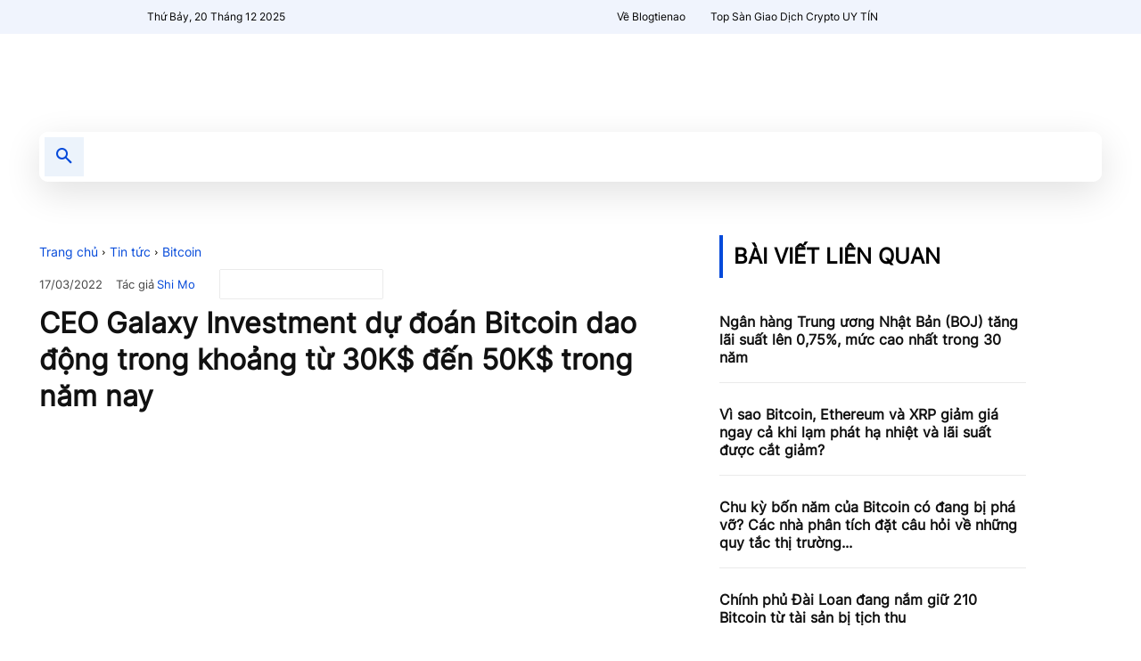

--- FILE ---
content_type: text/html; charset=UTF-8
request_url: https://blogtienao.com/ceo-galaxy-investment-du-doan-bitcoin-dao-dong-trong-khoang-tu-30k-den-50k-trong-nam-nay/
body_size: 51798
content:
<!doctype html ><html lang="vi"><head><script data-no-optimize="1">var litespeed_docref=sessionStorage.getItem("litespeed_docref");litespeed_docref&&(Object.defineProperty(document,"referrer",{get:function(){return litespeed_docref}}),sessionStorage.removeItem("litespeed_docref"));</script> <meta charset="UTF-8" /><link data-optimized="2" rel="stylesheet" href="https://blogtienao.com/wp-content/litespeed/css/855cf4b506355b1ac74955148d1e4509.css?ver=6e18a" /><title>CEO Galaxy Investment dự đoán Bitcoin dao động trong khoảng từ 30K$ đến 50K$ trong năm nay</title><meta name="viewport" content="width=device-width, initial-scale=1.0"><link rel="pingback" href="https://blogtienao.com/xmlrpc.php" /> <script data-cfasync="false" data-no-defer="1" data-no-minify="1" data-no-optimize="1">var ewww_webp_supported=!1;function check_webp_feature(A,e){var w;e=void 0!==e?e:function(){},ewww_webp_supported?e(ewww_webp_supported):((w=new Image).onload=function(){ewww_webp_supported=0<w.width&&0<w.height,e&&e(ewww_webp_supported)},w.onerror=function(){e&&e(!1)},w.src="data:image/webp;base64,"+{alpha:"UklGRkoAAABXRUJQVlA4WAoAAAAQAAAAAAAAAAAAQUxQSAwAAAARBxAR/Q9ERP8DAABWUDggGAAAABQBAJ0BKgEAAQAAAP4AAA3AAP7mtQAAAA=="}[A])}check_webp_feature("alpha");</script><script data-cfasync="false" data-no-defer="1" data-no-minify="1" data-no-optimize="1">var Arrive=function(c,w){"use strict";if(c.MutationObserver&&"undefined"!=typeof HTMLElement){var r,a=0,u=(r=HTMLElement.prototype.matches||HTMLElement.prototype.webkitMatchesSelector||HTMLElement.prototype.mozMatchesSelector||HTMLElement.prototype.msMatchesSelector,{matchesSelector:function(e,t){return e instanceof HTMLElement&&r.call(e,t)},addMethod:function(e,t,r){var a=e[t];e[t]=function(){return r.length==arguments.length?r.apply(this,arguments):"function"==typeof a?a.apply(this,arguments):void 0}},callCallbacks:function(e,t){t&&t.options.onceOnly&&1==t.firedElems.length&&(e=[e[0]]);for(var r,a=0;r=e[a];a++)r&&r.callback&&r.callback.call(r.elem,r.elem);t&&t.options.onceOnly&&1==t.firedElems.length&&t.me.unbindEventWithSelectorAndCallback.call(t.target,t.selector,t.callback)},checkChildNodesRecursively:function(e,t,r,a){for(var i,n=0;i=e[n];n++)r(i,t,a)&&a.push({callback:t.callback,elem:i}),0<i.childNodes.length&&u.checkChildNodesRecursively(i.childNodes,t,r,a)},mergeArrays:function(e,t){var r,a={};for(r in e)e.hasOwnProperty(r)&&(a[r]=e[r]);for(r in t)t.hasOwnProperty(r)&&(a[r]=t[r]);return a},toElementsArray:function(e){return e=void 0!==e&&("number"!=typeof e.length||e===c)?[e]:e}}),e=(l.prototype.addEvent=function(e,t,r,a){a={target:e,selector:t,options:r,callback:a,firedElems:[]};return this._beforeAdding&&this._beforeAdding(a),this._eventsBucket.push(a),a},l.prototype.removeEvent=function(e){for(var t,r=this._eventsBucket.length-1;t=this._eventsBucket[r];r--)e(t)&&(this._beforeRemoving&&this._beforeRemoving(t),(t=this._eventsBucket.splice(r,1))&&t.length&&(t[0].callback=null))},l.prototype.beforeAdding=function(e){this._beforeAdding=e},l.prototype.beforeRemoving=function(e){this._beforeRemoving=e},l),t=function(i,n){var o=new e,l=this,s={fireOnAttributesModification:!1};return o.beforeAdding(function(t){var e=t.target;e!==c.document&&e!==c||(e=document.getElementsByTagName("html")[0]);var r=new MutationObserver(function(e){n.call(this,e,t)}),a=i(t.options);r.observe(e,a),t.observer=r,t.me=l}),o.beforeRemoving(function(e){e.observer.disconnect()}),this.bindEvent=function(e,t,r){t=u.mergeArrays(s,t);for(var a=u.toElementsArray(this),i=0;i<a.length;i++)o.addEvent(a[i],e,t,r)},this.unbindEvent=function(){var r=u.toElementsArray(this);o.removeEvent(function(e){for(var t=0;t<r.length;t++)if(this===w||e.target===r[t])return!0;return!1})},this.unbindEventWithSelectorOrCallback=function(r){var a=u.toElementsArray(this),i=r,e="function"==typeof r?function(e){for(var t=0;t<a.length;t++)if((this===w||e.target===a[t])&&e.callback===i)return!0;return!1}:function(e){for(var t=0;t<a.length;t++)if((this===w||e.target===a[t])&&e.selector===r)return!0;return!1};o.removeEvent(e)},this.unbindEventWithSelectorAndCallback=function(r,a){var i=u.toElementsArray(this);o.removeEvent(function(e){for(var t=0;t<i.length;t++)if((this===w||e.target===i[t])&&e.selector===r&&e.callback===a)return!0;return!1})},this},i=new function(){var s={fireOnAttributesModification:!1,onceOnly:!1,existing:!1};function n(e,t,r){return!(!u.matchesSelector(e,t.selector)||(e._id===w&&(e._id=a++),-1!=t.firedElems.indexOf(e._id)))&&(t.firedElems.push(e._id),!0)}var c=(i=new t(function(e){var t={attributes:!1,childList:!0,subtree:!0};return e.fireOnAttributesModification&&(t.attributes=!0),t},function(e,i){e.forEach(function(e){var t=e.addedNodes,r=e.target,a=[];null!==t&&0<t.length?u.checkChildNodesRecursively(t,i,n,a):"attributes"===e.type&&n(r,i)&&a.push({callback:i.callback,elem:r}),u.callCallbacks(a,i)})})).bindEvent;return i.bindEvent=function(e,t,r){t=void 0===r?(r=t,s):u.mergeArrays(s,t);var a=u.toElementsArray(this);if(t.existing){for(var i=[],n=0;n<a.length;n++)for(var o=a[n].querySelectorAll(e),l=0;l<o.length;l++)i.push({callback:r,elem:o[l]});if(t.onceOnly&&i.length)return r.call(i[0].elem,i[0].elem);setTimeout(u.callCallbacks,1,i)}c.call(this,e,t,r)},i},o=new function(){var a={};function i(e,t){return u.matchesSelector(e,t.selector)}var n=(o=new t(function(){return{childList:!0,subtree:!0}},function(e,r){e.forEach(function(e){var t=e.removedNodes,e=[];null!==t&&0<t.length&&u.checkChildNodesRecursively(t,r,i,e),u.callCallbacks(e,r)})})).bindEvent;return o.bindEvent=function(e,t,r){t=void 0===r?(r=t,a):u.mergeArrays(a,t),n.call(this,e,t,r)},o};d(HTMLElement.prototype),d(NodeList.prototype),d(HTMLCollection.prototype),d(HTMLDocument.prototype),d(Window.prototype);var n={};return s(i,n,"unbindAllArrive"),s(o,n,"unbindAllLeave"),n}function l(){this._eventsBucket=[],this._beforeAdding=null,this._beforeRemoving=null}function s(e,t,r){u.addMethod(t,r,e.unbindEvent),u.addMethod(t,r,e.unbindEventWithSelectorOrCallback),u.addMethod(t,r,e.unbindEventWithSelectorAndCallback)}function d(e){e.arrive=i.bindEvent,s(i,e,"unbindArrive"),e.leave=o.bindEvent,s(o,e,"unbindLeave")}}(window,void 0),ewww_webp_supported=!1;function check_webp_feature(e,t){var r;ewww_webp_supported?t(ewww_webp_supported):((r=new Image).onload=function(){ewww_webp_supported=0<r.width&&0<r.height,t(ewww_webp_supported)},r.onerror=function(){t(!1)},r.src="data:image/webp;base64,"+{alpha:"UklGRkoAAABXRUJQVlA4WAoAAAAQAAAAAAAAAAAAQUxQSAwAAAARBxAR/Q9ERP8DAABWUDggGAAAABQBAJ0BKgEAAQAAAP4AAA3AAP7mtQAAAA==",animation:"UklGRlIAAABXRUJQVlA4WAoAAAASAAAAAAAAAAAAQU5JTQYAAAD/////AABBTk1GJgAAAAAAAAAAAAAAAAAAAGQAAABWUDhMDQAAAC8AAAAQBxAREYiI/gcA"}[e])}function ewwwLoadImages(e){if(e){for(var t=document.querySelectorAll(".batch-image img, .image-wrapper a, .ngg-pro-masonry-item a, .ngg-galleria-offscreen-seo-wrapper a"),r=0,a=t.length;r<a;r++)ewwwAttr(t[r],"data-src",t[r].getAttribute("data-webp")),ewwwAttr(t[r],"data-thumbnail",t[r].getAttribute("data-webp-thumbnail"));for(var i=document.querySelectorAll("div.woocommerce-product-gallery__image"),r=0,a=i.length;r<a;r++)ewwwAttr(i[r],"data-thumb",i[r].getAttribute("data-webp-thumb"))}for(var n=document.querySelectorAll("video"),r=0,a=n.length;r<a;r++)ewwwAttr(n[r],"poster",e?n[r].getAttribute("data-poster-webp"):n[r].getAttribute("data-poster-image"));for(var o,l=document.querySelectorAll("img.ewww_webp_lazy_load"),r=0,a=l.length;r<a;r++)e&&(ewwwAttr(l[r],"data-lazy-srcset",l[r].getAttribute("data-lazy-srcset-webp")),ewwwAttr(l[r],"data-srcset",l[r].getAttribute("data-srcset-webp")),ewwwAttr(l[r],"data-lazy-src",l[r].getAttribute("data-lazy-src-webp")),ewwwAttr(l[r],"data-src",l[r].getAttribute("data-src-webp")),ewwwAttr(l[r],"data-orig-file",l[r].getAttribute("data-webp-orig-file")),ewwwAttr(l[r],"data-medium-file",l[r].getAttribute("data-webp-medium-file")),ewwwAttr(l[r],"data-large-file",l[r].getAttribute("data-webp-large-file")),null!=(o=l[r].getAttribute("srcset"))&&!1!==o&&o.includes("R0lGOD")&&ewwwAttr(l[r],"src",l[r].getAttribute("data-lazy-src-webp"))),l[r].className=l[r].className.replace(/\bewww_webp_lazy_load\b/,"");for(var s=document.querySelectorAll(".ewww_webp"),r=0,a=s.length;r<a;r++)e?(ewwwAttr(s[r],"srcset",s[r].getAttribute("data-srcset-webp")),ewwwAttr(s[r],"src",s[r].getAttribute("data-src-webp")),ewwwAttr(s[r],"data-orig-file",s[r].getAttribute("data-webp-orig-file")),ewwwAttr(s[r],"data-medium-file",s[r].getAttribute("data-webp-medium-file")),ewwwAttr(s[r],"data-large-file",s[r].getAttribute("data-webp-large-file")),ewwwAttr(s[r],"data-large_image",s[r].getAttribute("data-webp-large_image")),ewwwAttr(s[r],"data-src",s[r].getAttribute("data-webp-src"))):(ewwwAttr(s[r],"srcset",s[r].getAttribute("data-srcset-img")),ewwwAttr(s[r],"src",s[r].getAttribute("data-src-img"))),s[r].className=s[r].className.replace(/\bewww_webp\b/,"ewww_webp_loaded");window.jQuery&&jQuery.fn.isotope&&jQuery.fn.imagesLoaded&&(jQuery(".fusion-posts-container-infinite").imagesLoaded(function(){jQuery(".fusion-posts-container-infinite").hasClass("isotope")&&jQuery(".fusion-posts-container-infinite").isotope()}),jQuery(".fusion-portfolio:not(.fusion-recent-works) .fusion-portfolio-wrapper").imagesLoaded(function(){jQuery(".fusion-portfolio:not(.fusion-recent-works) .fusion-portfolio-wrapper").isotope()}))}function ewwwWebPInit(e){ewwwLoadImages(e),ewwwNggLoadGalleries(e),document.arrive(".ewww_webp",function(){ewwwLoadImages(e)}),document.arrive(".ewww_webp_lazy_load",function(){ewwwLoadImages(e)}),document.arrive("videos",function(){ewwwLoadImages(e)}),"loading"==document.readyState?document.addEventListener("DOMContentLoaded",ewwwJSONParserInit):("undefined"!=typeof galleries&&ewwwNggParseGalleries(e),ewwwWooParseVariations(e))}function ewwwAttr(e,t,r){null!=r&&!1!==r&&e.setAttribute(t,r)}function ewwwJSONParserInit(){"undefined"!=typeof galleries&&check_webp_feature("alpha",ewwwNggParseGalleries),check_webp_feature("alpha",ewwwWooParseVariations)}function ewwwWooParseVariations(e){if(e)for(var t=document.querySelectorAll("form.variations_form"),r=0,a=t.length;r<a;r++){var i=t[r].getAttribute("data-product_variations"),n=!1;try{for(var o in i=JSON.parse(i))void 0!==i[o]&&void 0!==i[o].image&&(void 0!==i[o].image.src_webp&&(i[o].image.src=i[o].image.src_webp,n=!0),void 0!==i[o].image.srcset_webp&&(i[o].image.srcset=i[o].image.srcset_webp,n=!0),void 0!==i[o].image.full_src_webp&&(i[o].image.full_src=i[o].image.full_src_webp,n=!0),void 0!==i[o].image.gallery_thumbnail_src_webp&&(i[o].image.gallery_thumbnail_src=i[o].image.gallery_thumbnail_src_webp,n=!0),void 0!==i[o].image.thumb_src_webp&&(i[o].image.thumb_src=i[o].image.thumb_src_webp,n=!0));n&&ewwwAttr(t[r],"data-product_variations",JSON.stringify(i))}catch(e){}}}function ewwwNggParseGalleries(e){if(e)for(var t in galleries){var r=galleries[t];galleries[t].images_list=ewwwNggParseImageList(r.images_list)}}function ewwwNggLoadGalleries(e){e&&document.addEventListener("ngg.galleria.themeadded",function(e,t){window.ngg_galleria._create_backup=window.ngg_galleria.create,window.ngg_galleria.create=function(e,t){var r=$(e).data("id");return galleries["gallery_"+r].images_list=ewwwNggParseImageList(galleries["gallery_"+r].images_list),window.ngg_galleria._create_backup(e,t)}})}function ewwwNggParseImageList(e){for(var t in e){var r=e[t];if(void 0!==r["image-webp"]&&(e[t].image=r["image-webp"],delete e[t]["image-webp"]),void 0!==r["thumb-webp"]&&(e[t].thumb=r["thumb-webp"],delete e[t]["thumb-webp"]),void 0!==r.full_image_webp&&(e[t].full_image=r.full_image_webp,delete e[t].full_image_webp),void 0!==r.srcsets)for(var a in r.srcsets)nggSrcset=r.srcsets[a],void 0!==r.srcsets[a+"-webp"]&&(e[t].srcsets[a]=r.srcsets[a+"-webp"],delete e[t].srcsets[a+"-webp"]);if(void 0!==r.full_srcsets)for(var i in r.full_srcsets)nggFSrcset=r.full_srcsets[i],void 0!==r.full_srcsets[i+"-webp"]&&(e[t].full_srcsets[i]=r.full_srcsets[i+"-webp"],delete e[t].full_srcsets[i+"-webp"])}return e}check_webp_feature("alpha",ewwwWebPInit);</script><meta name='robots' content='index, follow, max-image-preview:large, max-snippet:-1, max-video-preview:-1' /><link rel="icon" type="image/png" href="https://blogtienao.com/wp-content/uploads/2022/02/bta-favico-2.png"><link rel="apple-touch-icon" sizes="76x76" href="https://blogtienao.com/wp-content/uploads/2022/02/bta-favico-2.png"/><link rel="apple-touch-icon" sizes="120x120" href="https://blogtienao.com/wp-content/uploads/2022/02/bta-favico-2.png"/><link rel="apple-touch-icon" sizes="152x152" href="https://blogtienao.com/wp-content/uploads/2022/02/bta-favico-2.png"/><link rel="apple-touch-icon" sizes="114x114" href="https://blogtienao.com/wp-content/uploads/2022/02/bta-favico-2.png"/><link rel="apple-touch-icon" sizes="144x144" href="https://blogtienao.com/wp-content/uploads/2022/02/bta-favico-2.png"/><meta name="description" content="Michael Novogratz, Giám đốc điều hành và người sáng lập Galaxy Digital, ước tính rằng Bitcoin (BTC) sẽ đạt 500.000 đô la trong 5 năm tới. " /><link rel="canonical" href="https://blogtienao.com/ceo-galaxy-investment-du-doan-bitcoin-dao-dong-trong-khoang-tu-30k-den-50k-trong-nam-nay/" /><meta property="og:locale" content="vi_VN" /><meta property="og:type" content="article" /><meta property="og:title" content="CEO Galaxy Investment dự đoán Bitcoin dao động trong khoảng từ 30K$ đến 50K$ trong năm nay" /><meta property="og:description" content="Michael Novogratz, Giám đốc điều hành và người sáng lập Galaxy Digital, ước tính rằng Bitcoin (BTC) sẽ đạt 500.000 đô la trong 5 năm tới. " /><meta property="og:url" content="https://blogtienao.com/ceo-galaxy-investment-du-doan-bitcoin-dao-dong-trong-khoang-tu-30k-den-50k-trong-nam-nay/" /><meta property="og:site_name" content="Blog Tiền Ảo" /><meta property="article:publisher" content="https://www.facebook.com/blogtienao" /><meta property="article:author" content="https://www.facebook.com/sonquang.95" /><meta property="article:published_time" content="2022-03-17T02:17:13+00:00" /><meta property="og:image" content="https://cdn.blogtienao.com/wp-content/uploads/2022/03/mike-novogratz.jpg" /><meta property="og:image:width" content="1280" /><meta property="og:image:height" content="720" /><meta property="og:image:type" content="image/jpeg" /><meta name="author" content="Shi Mo" /><meta name="twitter:card" content="summary_large_image" /><meta name="twitter:creator" content="@https://twitter.com/chuatehacam95" /><meta name="twitter:site" content="@blogtienao_hq" /><meta name="twitter:label1" content="Được viết bởi" /><meta name="twitter:data1" content="Shi Mo" /><meta name="twitter:label2" content="Ước tính thời gian đọc" /><meta name="twitter:data2" content="3 phút" /> <script type="application/ld+json" class="yoast-schema-graph">{"@context":"https://schema.org","@graph":[{"@type":"Article","@id":"https://blogtienao.com/ceo-galaxy-investment-du-doan-bitcoin-dao-dong-trong-khoang-tu-30k-den-50k-trong-nam-nay/#article","isPartOf":{"@id":"https://blogtienao.com/ceo-galaxy-investment-du-doan-bitcoin-dao-dong-trong-khoang-tu-30k-den-50k-trong-nam-nay/"},"author":{"name":"Shi Mo","@id":"https://blogtienao.com/#/schema/person/e5d0afa60cefa002420770da62eb33bb"},"headline":"CEO Galaxy Investment dự đoán Bitcoin dao động trong khoảng từ 30K$ đến 50K$ trong năm nay","datePublished":"2022-03-17T02:17:13+00:00","mainEntityOfPage":{"@id":"https://blogtienao.com/ceo-galaxy-investment-du-doan-bitcoin-dao-dong-trong-khoang-tu-30k-den-50k-trong-nam-nay/"},"wordCount":587,"commentCount":0,"publisher":{"@id":"https://blogtienao.com/#organization"},"image":{"@id":"https://blogtienao.com/ceo-galaxy-investment-du-doan-bitcoin-dao-dong-trong-khoang-tu-30k-den-50k-trong-nam-nay/#primaryimage"},"thumbnailUrl":"https://blogtienao.com/wp-content/uploads/2022/03/mike-novogratz.jpg","keywords":["bitcoin","btc"],"articleSection":["Bitcoin"],"inLanguage":"vi","potentialAction":[{"@type":"CommentAction","name":"Comment","target":["https://blogtienao.com/ceo-galaxy-investment-du-doan-bitcoin-dao-dong-trong-khoang-tu-30k-den-50k-trong-nam-nay/#respond"]}],"copyrightYear":"2022","copyrightHolder":{"@id":"https://blogtienao.com/#organization"}},{"@type":"WebPage","@id":"https://blogtienao.com/ceo-galaxy-investment-du-doan-bitcoin-dao-dong-trong-khoang-tu-30k-den-50k-trong-nam-nay/","url":"https://blogtienao.com/ceo-galaxy-investment-du-doan-bitcoin-dao-dong-trong-khoang-tu-30k-den-50k-trong-nam-nay/","name":"CEO Galaxy Investment dự đoán Bitcoin dao động trong khoảng từ 30K$ đến 50K$ trong năm nay","isPartOf":{"@id":"https://blogtienao.com/#website"},"primaryImageOfPage":{"@id":"https://blogtienao.com/ceo-galaxy-investment-du-doan-bitcoin-dao-dong-trong-khoang-tu-30k-den-50k-trong-nam-nay/#primaryimage"},"image":{"@id":"https://blogtienao.com/ceo-galaxy-investment-du-doan-bitcoin-dao-dong-trong-khoang-tu-30k-den-50k-trong-nam-nay/#primaryimage"},"thumbnailUrl":"https://blogtienao.com/wp-content/uploads/2022/03/mike-novogratz.jpg","datePublished":"2022-03-17T02:17:13+00:00","description":"Michael Novogratz, Giám đốc điều hành và người sáng lập Galaxy Digital, ước tính rằng Bitcoin (BTC) sẽ đạt 500.000 đô la trong 5 năm tới. ","breadcrumb":{"@id":"https://blogtienao.com/ceo-galaxy-investment-du-doan-bitcoin-dao-dong-trong-khoang-tu-30k-den-50k-trong-nam-nay/#breadcrumb"},"inLanguage":"vi","potentialAction":[{"@type":"ReadAction","target":["https://blogtienao.com/ceo-galaxy-investment-du-doan-bitcoin-dao-dong-trong-khoang-tu-30k-den-50k-trong-nam-nay/"]}]},{"@type":"ImageObject","inLanguage":"vi","@id":"https://blogtienao.com/ceo-galaxy-investment-du-doan-bitcoin-dao-dong-trong-khoang-tu-30k-den-50k-trong-nam-nay/#primaryimage","url":"https://blogtienao.com/wp-content/uploads/2022/03/mike-novogratz.jpg","contentUrl":"https://blogtienao.com/wp-content/uploads/2022/03/mike-novogratz.jpg","width":1280,"height":720},{"@type":"BreadcrumbList","@id":"https://blogtienao.com/ceo-galaxy-investment-du-doan-bitcoin-dao-dong-trong-khoang-tu-30k-den-50k-trong-nam-nay/#breadcrumb","itemListElement":[{"@type":"ListItem","position":1,"name":"Trang chủ","item":"https://blogtienao.com/"},{"@type":"ListItem","position":2,"name":"Tin tức","item":"https://blogtienao.com/tin-tuc/"},{"@type":"ListItem","position":3,"name":"Bitcoin","item":"https://blogtienao.com/tin-tuc/bitcoin/"},{"@type":"ListItem","position":4,"name":"CEO Galaxy Investment dự đoán Bitcoin dao động trong khoảng từ 30K$ đến 50K$ trong năm nay"}]},{"@type":"WebSite","@id":"https://blogtienao.com/#website","url":"https://blogtienao.com/","name":"Blog Tiền Ảo","description":"","publisher":{"@id":"https://blogtienao.com/#organization"},"alternateName":"Blogtienao","potentialAction":[{"@type":"SearchAction","target":{"@type":"EntryPoint","urlTemplate":"https://blogtienao.com/?s={search_term_string}"},"query-input":{"@type":"PropertyValueSpecification","valueRequired":true,"valueName":"search_term_string"}}],"inLanguage":"vi"},{"@type":"Organization","@id":"https://blogtienao.com/#organization","name":"Blog Tiền Ảo","alternateName":"Blogtienao","url":"https://blogtienao.com/","logo":{"@type":"ImageObject","inLanguage":"vi","@id":"https://blogtienao.com/#/schema/logo/image/","url":"https://blogtienao.com/wp-content/uploads/2022/12/blog-tien-ao-logo.png","contentUrl":"https://blogtienao.com/wp-content/uploads/2022/12/blog-tien-ao-logo.png","width":933,"height":933,"caption":"Blog Tiền Ảo"},"image":{"@id":"https://blogtienao.com/#/schema/logo/image/"},"sameAs":["https://www.facebook.com/blogtienao","https://x.com/blogtienao_hq","https://mastodon.social/@blogtienaocom","https://www.linkedin.com/company/blogtienao/","https://www.tiktok.com/@blogtienao","https://www.youtube.com/c/Blogtienao_com"]},{"@type":"Person","@id":"https://blogtienao.com/#/schema/person/e5d0afa60cefa002420770da62eb33bb","name":"Shi Mo","image":{"@type":"ImageObject","inLanguage":"vi","@id":"https://blogtienao.com/#/schema/person/image/","url":"https://blogtienao.com/wp-content/uploads/2024/02/cropped-416205051_1056645122282230_6643311354424257460_n-96x96.jpg","contentUrl":"https://blogtienao.com/wp-content/uploads/2024/02/cropped-416205051_1056645122282230_6643311354424257460_n-96x96.jpg","caption":"Shi Mo"},"description":"Researcher on BTA - If you can't hold, you won't be rich. Liên lạc với mình qua FB bên dưới nhé","sameAs":["https://www.facebook.com/sonquang.95","https://x.com/https://twitter.com/chuatehacam95"],"honorificPrefix":"Mr","gender":"male","knowsAbout":["Blockchain","Cryptocurrency"],"knowsLanguage":["Vietnamese"],"jobTitle":"Content Writer","worksFor":"Blog Tiền Ảo","url":"https://blogtienao.com/tac-gia/sonquang95/"}]}</script> <link href="https://blogtienao.com/wp-content/uploads/2023/01/Inter-VariableFont_slnt_wght.woff" rel="preload" as="font" type="font/woff" crossorigin><link href="https://static.cloudflareinsights.com" rel="preconnect"><link href="https://www.googletagmanager.com" rel="preconnect"><link href="https://www.google-analytics.com" rel="preconnect"><link href="https://blogtienao.com/wp-content/uploads/2022/02/BTA-Logo-544x180-1.png" rel="preload" as="image" type="image/png"><link rel="alternate" type="application/rss+xml" title="Dòng thông tin Blog Tiền Ảo &raquo;" href="https://blogtienao.com/feed/" />
<script id="blogtienao-ready" type="litespeed/javascript">window.advanced_ads_ready=function(e,a){a=a||"complete";var d=function(e){return"interactive"===a?"loading"!==e:"complete"===e};d(document.readyState)?e():document.addEventListener("readystatechange",(function(a){d(a.target.readyState)&&e()}),{once:"interactive"===a})},window.advanced_ads_ready_queue=window.advanced_ads_ready_queue||[]</script> <script type="litespeed/javascript" data-src="https://blogtienao.com/wp-includes/js/jquery/jquery.min.js" id="jquery-core-js"></script> <script id="advanced-ads-advanced-js-js-extra" type="litespeed/javascript">var advads_options={"blog_id":"1","privacy":{"consent-method":"0","custom-cookie-name":"","custom-cookie-value":"","enabled":!1,"state":"not_needed"}}</script> <script id="advanced_ads_pro/visitor_conditions-js-extra" type="litespeed/javascript">var advanced_ads_pro_visitor_conditions={"referrer_cookie_name":"advanced_ads_pro_visitor_referrer","referrer_exdays":"365","page_impr_cookie_name":"advanced_ads_page_impressions","page_impr_exdays":"3650"}</script>  <script type="litespeed/javascript" data-src="https://www.googletagmanager.com/gtag/js?id=GT-NB3VGKB" id="google_gtagjs-js"></script> <script id="google_gtagjs-js-after" type="litespeed/javascript">window.dataLayer=window.dataLayer||[];function gtag(){dataLayer.push(arguments)}
gtag("set","linker",{"domains":["blogtienao.com"]});gtag("js",new Date());gtag("set","developer_id.dZTNiMT",!0);gtag("config","GT-NB3VGKB")</script> <meta name="generator" content="Site Kit by Google 1.146.0" /><meta name="google-site-verification" content="3DlrpWk5qQ2f6R5QgGECixu16JA64Llja2DFuk5lJGI" /><meta name="coinzilla" content="e7a6a5426acccd34d9c38c900d97d69b" />
 <script type="litespeed/javascript">var advadsCfpQueue=[];var advadsCfpAd=function(adID){if('undefined'==typeof advadsProCfp){advadsCfpQueue.push(adID)}else{advadsProCfp.addElement(adID)}}</script> <script type="litespeed/javascript">window.tdb_global_vars={"wpRestUrl":"https:\/\/blogtienao.com\/wp-json\/","permalinkStructure":"\/%postname%\/"};window.tdb_p_autoload_vars={"isAjax":!1,"isAdminBarShowing":!1,"autoloadStatus":"off","origPostEditUrl":null}</script> <noscript><style>.lazyload[data-src]{display:none !important;}</style></noscript>
 <script type="litespeed/javascript">(function(w,d,s,l,i){w[l]=w[l]||[];w[l].push({'gtm.start':new Date().getTime(),event:'gtm.js'});var f=d.getElementsByTagName(s)[0],j=d.createElement(s),dl=l!='dataLayer'?'&l='+l:'';j.async=!0;j.src='https://www.googletagmanager.com/gtm.js?id='+i+dl;f.parentNode.insertBefore(j,f)})(window,document,'script','dataLayer','GTM-TJK7N84')</script>  <script id="td-generated-header-js" type="litespeed/javascript">var tdBlocksArray=[];function tdBlock(){this.id='';this.block_type=1;this.atts='';this.td_column_number='';this.td_current_page=1;this.post_count=0;this.found_posts=0;this.max_num_pages=0;this.td_filter_value='';this.is_ajax_running=!1;this.td_user_action='';this.header_color='';this.ajax_pagination_infinite_stop=''}(function(){var htmlTag=document.getElementsByTagName("html")[0];if(navigator.userAgent.indexOf("MSIE 10.0")>-1){htmlTag.className+=' ie10'}
if(!!navigator.userAgent.match(/Trident.*rv\:11\./)){htmlTag.className+=' ie11'}
if(navigator.userAgent.indexOf("Edge")>-1){htmlTag.className+=' ieEdge'}
if(/(iPad|iPhone|iPod)/g.test(navigator.userAgent)){htmlTag.className+=' td-md-is-ios'}
var user_agent=navigator.userAgent.toLowerCase();if(user_agent.indexOf("android")>-1){htmlTag.className+=' td-md-is-android'}
if(-1!==navigator.userAgent.indexOf('Mac OS X')){htmlTag.className+=' td-md-is-os-x'}
if(/chrom(e|ium)/.test(navigator.userAgent.toLowerCase())){htmlTag.className+=' td-md-is-chrome'}
if(-1!==navigator.userAgent.indexOf('Firefox')){htmlTag.className+=' td-md-is-firefox'}
if(-1!==navigator.userAgent.indexOf('Safari')&&-1===navigator.userAgent.indexOf('Chrome')){htmlTag.className+=' td-md-is-safari'}
if(-1!==navigator.userAgent.indexOf('IEMobile')){htmlTag.className+=' td-md-is-iemobile'}})();var tdLocalCache={};(function(){"use strict";tdLocalCache={data:{},remove:function(resource_id){delete tdLocalCache.data[resource_id]},exist:function(resource_id){return tdLocalCache.data.hasOwnProperty(resource_id)&&tdLocalCache.data[resource_id]!==null},get:function(resource_id){return tdLocalCache.data[resource_id]},set:function(resource_id,cachedData){tdLocalCache.remove(resource_id);tdLocalCache.data[resource_id]=cachedData}}})();var td_viewport_interval_list=[{"limitBottom":767,"sidebarWidth":228},{"limitBottom":1018,"sidebarWidth":300},{"limitBottom":1140,"sidebarWidth":324}];var tdc_is_installed="yes";var tdc_domain_active=!1;var td_ajax_url="https:\/\/blogtienao.com\/wp-admin\/admin-ajax.php?td_theme_name=Newspaper&v=12.7.1";var td_get_template_directory_uri="https:\/\/blogtienao.com\/wp-content\/plugins\/td-composer\/legacy\/common";var tds_snap_menu="smart_snap_always";var tds_logo_on_sticky="show_header_logo";var tds_header_style="";var td_please_wait="Vui l\u00f2ng ch\u1edd...";var td_email_user_pass_incorrect="Ng\u01b0\u1eddi d\u00f9ng ho\u1eb7c m\u1eadt kh\u1ea9u kh\u00f4ng ch\u00ednh x\u00e1c!";var td_email_user_incorrect="Email ho\u1eb7c t\u00e0i kho\u1ea3n kh\u00f4ng ch\u00ednh x\u00e1c!";var td_email_incorrect="Email kh\u00f4ng \u0111\u00fang!";var td_user_incorrect="Username incorrect!";var td_email_user_empty="Email or username empty!";var td_pass_empty="Pass empty!";var td_pass_pattern_incorrect="Invalid Pass Pattern!";var td_retype_pass_incorrect="Retyped Pass incorrect!";var tds_more_articles_on_post_enable="";var tds_more_articles_on_post_time_to_wait="";var tds_more_articles_on_post_pages_distance_from_top=0;var tds_captcha="";var tds_theme_color_site_wide="#054ada";var tds_smart_sidebar="enabled";var tdThemeName="Newspaper";var tdThemeNameWl="Newspaper";var td_magnific_popup_translation_tPrev="Tr\u01b0\u1edbc (Left arrow key)";var td_magnific_popup_translation_tNext="Ti\u1ebfp (Right arrow key)";var td_magnific_popup_translation_tCounter="%curr% c\u1ee7a %total%";var td_magnific_popup_translation_ajax_tError="Kh\u00f4ng th\u1ec3 t\u1ea3i n\u1ed9i dung t\u1ea1i %url%";var td_magnific_popup_translation_image_tError="Kh\u00f4ng th\u1ec3 t\u1ea3i \u1ea3nh #%curr%";var tdBlockNonce="05f4b1de9a";var tdMobileMenu="enabled";var tdMobileSearch="enabled";var tdDateNamesI18n={"month_names":["Th\u00e1ng 1","Th\u00e1ng 2","Th\u00e1ng 3","Th\u00e1ng 4","Th\u00e1ng 5","Th\u00e1ng 6","Th\u00e1ng 7","Th\u00e1ng 8","Th\u00e1ng 9","Th\u00e1ng 10","Th\u00e1ng m\u01b0\u1eddi m\u1ed9t","Th\u00e1ng 12"],"month_names_short":["Th1","Th2","Th3","Th4","Th5","Th6","Th7","Th8","Th9","Th10","Th11","Th12"],"day_names":["Ch\u1ee7 Nh\u1eadt","Th\u1ee9 Hai","Th\u1ee9 Ba","Th\u1ee9 T\u01b0","Th\u1ee9 N\u0103m","Th\u1ee9 S\u00e1u","Th\u1ee9 B\u1ea3y"],"day_names_short":["CN","T2","T3","T4","T5","T6","T7"]};var tdb_modal_confirm="Save";var tdb_modal_cancel="Cancel";var tdb_modal_confirm_alt="Yes";var tdb_modal_cancel_alt="No";var td_deploy_mode="deploy";var td_ad_background_click_link="";var td_ad_background_click_target=""</script> <link rel="icon" href="https://blogtienao.com/wp-content/uploads/2022/03/cropped-bta-favi-32x32.png" sizes="32x32" /><link rel="icon" href="https://blogtienao.com/wp-content/uploads/2022/03/cropped-bta-favi-192x192.png" sizes="192x192" /><link rel="apple-touch-icon" href="https://blogtienao.com/wp-content/uploads/2022/03/cropped-bta-favi-180x180.png" /><meta name="msapplication-TileImage" content="https://blogtienao.com/wp-content/uploads/2022/03/cropped-bta-favi-270x270.png" /></head><body data-rsssl=1 class="post-template-default single single-post postid-124577 single-format-standard ceo-galaxy-investment-du-doan-bitcoin-dao-dong-trong-khoang-tu-30k-den-50k-trong-nam-nay global-block-template-1 tdb_template_85619 aa-prefix-blogtienao- tdb-template  tdc-header-template  tdc-footer-template td-full-layout" itemscope="itemscope" itemtype="https://schema.org/WebPage"> <script data-cfasync="false" data-no-defer="1" data-no-minify="1" data-no-optimize="1">if(typeof ewww_webp_supported==="undefined"){var ewww_webp_supported=!1}if(ewww_webp_supported){document.body.classList.add("webp-support")}</script> <div class="td-scroll-up" data-style="style1"><i class="td-icon-menu-up"></i></div><div class="td-menu-background" style="visibility:hidden"></div><div id="td-mobile-nav" style="visibility:hidden"><div class="td-mobile-container"><div class="td-menu-socials-wrap"><div class="td-menu-socials">
<span class="td-social-icon-wrap">
<a target="_blank" href="https://www.facebook.com/blogtienao/" title="Facebook" data-wpel-link="exclude">
<i class="td-icon-font td-icon-facebook"></i>
<span style="display: none">Facebook</span>
</a>
</span>
<span class="td-social-icon-wrap">
<a target="_blank" href="https://www.linkedin.com/company/blogtienao/" title="Linkedin" data-wpel-link="exclude">
<i class="td-icon-font td-icon-linkedin"></i>
<span style="display: none">Linkedin</span>
</a>
</span>
<span class="td-social-icon-wrap">
<a target="_blank" href="/cdn-cgi/l/email-protection#42202e2d25362b272c232d6c212d2f02252f232b2e6c212d2f" title="Mail">
<i class="td-icon-font td-icon-mail-1"></i>
<span style="display: none">Mail</span>
</a>
</span>
<span class="td-social-icon-wrap">
<a target="_blank" href="https://t.me/blogtienao" title="Telegram" data-wpel-link="external" rel="nofollow external noopener noreferrer">
<i class="td-icon-font td-icon-telegram"></i>
<span style="display: none">Telegram</span>
</a>
</span>
<span class="td-social-icon-wrap">
<a target="_blank" href="https://www.tiktok.com/@blogtienao" title="TikTok" data-wpel-link="exclude">
<i class="td-icon-font td-icon-tiktok"></i>
<span style="display: none">TikTok</span>
</a>
</span>
<span class="td-social-icon-wrap">
<a target="_blank" href="https://twitter.com/blogtienao_com" title="Twitter" data-wpel-link="exclude">
<i class="td-icon-font td-icon-twitter"></i>
<span style="display: none">Twitter</span>
</a>
</span>
<span class="td-social-icon-wrap">
<a target="_blank" href="https://www.youtube.com/channel/UC8srzx-1l1nUb59TXxRW6jw" title="Youtube" data-wpel-link="exclude">
<i class="td-icon-font td-icon-youtube"></i>
<span style="display: none">Youtube</span>
</a>
</span></div><div class="td-mobile-close">
<span><i class="td-icon-close-mobile"></i></span></div></div><div class="td-mobile-content"><div class="menu-menu-chinh-container"><ul id="menu-menu-chinh-1" class="td-mobile-main-menu"><li class="menu-item menu-item-type-taxonomy menu-item-object-category current-post-ancestor menu-item-has-children menu-item-first menu-item-101836"><a href="https://blogtienao.com/tin-tuc/" data-wpel-link="internal">Tin tức<i class="td-icon-menu-right td-element-after"></i></a><ul class="sub-menu"><li class="menu-item menu-item-type-taxonomy menu-item-object-category current-post-ancestor current-menu-parent current-post-parent menu-item-23956"><a href="https://blogtienao.com/tin-tuc/bitcoin/" data-wpel-link="internal">Tin bitcoin</a></li><li class="menu-item menu-item-type-taxonomy menu-item-object-category menu-item-100737"><a href="https://blogtienao.com/tin-tuc/altcoin/" data-wpel-link="internal">Tin Altcoin</a></li><li class="menu-item menu-item-type-taxonomy menu-item-object-category menu-item-116548"><a href="https://blogtienao.com/tin-tuc/tin-tuc-metaverse/" data-wpel-link="internal">Metaverse</a></li><li class="menu-item menu-item-type-taxonomy menu-item-object-category menu-item-116549"><a href="https://blogtienao.com/tin-tuc/nfts/" data-wpel-link="internal">NFTs</a></li><li class="menu-item menu-item-type-taxonomy menu-item-object-category menu-item-116547"><a href="https://blogtienao.com/tin-tuc/tin-tuc-defi/" data-wpel-link="internal">DeFi</a></li><li class="menu-item menu-item-type-taxonomy menu-item-object-category menu-item-116550"><a href="https://blogtienao.com/tin-tuc/quy-dinh-chinh-sach/" data-wpel-link="internal">Quy định &amp; Chính sách</a></li><li class="menu-item menu-item-type-taxonomy menu-item-object-category menu-item-101837"><a href="https://blogtienao.com/tin-tuc/tin-san-giao-dich/" data-wpel-link="internal">Tin sàn giao dịch</a></li><li class="menu-item menu-item-type-taxonomy menu-item-object-category menu-item-116555"><a href="https://blogtienao.com/tin-tuc/bao-mat/" data-wpel-link="internal">Bảo mật</a></li><li class="menu-item menu-item-type-taxonomy menu-item-object-category menu-item-101831"><a href="https://blogtienao.com/tin-tuc/tin-tuc-blockchain/" data-wpel-link="internal">Blockchain</a></li></ul></li><li class="menu-item menu-item-type-taxonomy menu-item-object-category menu-item-132580"><a href="https://blogtienao.com/featured/" data-wpel-link="internal">Nổi bật</a></li><li class="menu-item menu-item-type-taxonomy menu-item-object-category menu-item-136905"><a href="https://blogtienao.com/kiem-tien/airdrop-bounty/" data-wpel-link="internal">Săn Airdrop 🔥</a></li><li class="menu-item menu-item-type-custom menu-item-object-custom menu-item-has-children menu-item-118573"><a href="#">Người Mới 🔥<i class="td-icon-menu-right td-element-after"></i></a><ul class="sub-menu"><li class="menu-item menu-item-type-taxonomy menu-item-object-category menu-item-has-children menu-item-118742"><a href="https://blogtienao.com/huong-dan/" data-wpel-link="internal">Hướng dẫn<i class="td-icon-menu-right td-element-after"></i></a><ul class="sub-menu"><li class="menu-item menu-item-type-custom menu-item-object-custom menu-item-has-children menu-item-156117"><a href="https://blogtienao.com/san-giao-dich-bitcoin-hang-dau-tai-viet-nam-va-the-gioi/" data-wpel-link="internal">Sàn giao dịch<i class="td-icon-menu-right td-element-after"></i></a><ul class="sub-menu"><li class="menu-item menu-item-type-post_type menu-item-object-post menu-item-148781"><a href="https://blogtienao.com/okx-la-gi/" data-wpel-link="internal">Sàn OKX 🔥</a></li><li class="menu-item menu-item-type-post_type menu-item-object-post menu-item-has-children menu-item-23985"><a href="https://blogtienao.com/binance-la-gi/" data-wpel-link="internal">Sàn Binance 🔥<i class="td-icon-menu-right td-element-after"></i></a><ul class="sub-menu"><li class="menu-item menu-item-type-custom menu-item-object-custom menu-item-86547"><a href="https://blogtienao.com/binance-futures-la-gi/" data-wpel-link="internal">Binance Futures</a></li><li class="menu-item menu-item-type-custom menu-item-object-custom menu-item-86549"><a href="https://blogtienao.com/binance-p2p/" data-wpel-link="internal">Binance P2P</a></li></ul></li><li class="menu-item menu-item-type-custom menu-item-object-custom menu-item-225634"><a href="https://blogtienao.com/huong-dan-dang-ky-tai-khoan-mexc/" data-wpel-link="internal">Sàn MEXC</a></li><li class="menu-item menu-item-type-post_type menu-item-object-post menu-item-88537"><a href="https://blogtienao.com/san-bybit-la-gi/" data-wpel-link="internal">Sàn Bybit</a></li><li class="menu-item menu-item-type-post_type menu-item-object-post menu-item-116551"><a href="https://blogtienao.com/kucoin-la-gi/" data-wpel-link="internal">Sàn KuCoin</a></li><li class="menu-item menu-item-type-custom menu-item-object-custom menu-item-127200"><a href="https://blogtienao.com/bitmart-la-gi/" data-wpel-link="internal">Sàn BitMart</a></li><li class="menu-item menu-item-type-custom menu-item-object-custom menu-item-156116"><a href="https://blogtienao.com/san-bingbon/" data-wpel-link="internal">Sàn BingX</a></li></ul></li><li class="menu-item menu-item-type-taxonomy menu-item-object-category menu-item-118447"><a href="https://blogtienao.com/huong-dan/vi-tien-dien-tu/" data-wpel-link="internal">Ví lưu trữ crypto</a></li></ul></li><li class="menu-item menu-item-type-post_type menu-item-object-page menu-item-118574"><a href="https://blogtienao.com/thuat-ngu-crypto/" data-wpel-link="internal">Thuật ngữ crypto</a></li><li class="menu-item menu-item-type-post_type menu-item-object-post menu-item-118684"><a href="https://blogtienao.com/san-giao-dich-bitcoin-hang-dau-tai-viet-nam-va-the-gioi/" data-wpel-link="internal">Top sàn giao dịch crypto uy tín</a></li></ul></li><li class="menu-item menu-item-type-taxonomy menu-item-object-category menu-item-has-children menu-item-23990"><a href="https://blogtienao.com/kien-thuc/" data-wpel-link="internal">Kiến thức<i class="td-icon-menu-right td-element-after"></i></a><ul class="sub-menu"><li class="menu-item menu-item-type-taxonomy menu-item-object-category menu-item-83975"><a href="https://blogtienao.com/kien-thuc/review-du-an/" data-wpel-link="internal">Review dự án</a></li><li class="menu-item menu-item-type-taxonomy menu-item-object-category menu-item-118572"><a href="https://blogtienao.com/kien-thuc/crypto/" data-wpel-link="internal">Crypto</a></li><li class="menu-item menu-item-type-taxonomy menu-item-object-category menu-item-5609"><a href="https://blogtienao.com/kien-thuc/dau-tu/" data-wpel-link="internal">Đầu tư</a></li><li class="menu-item menu-item-type-taxonomy menu-item-object-category menu-item-87338"><a href="https://blogtienao.com/kien-thuc/phan-tich-ky-thuat/" data-wpel-link="internal">Phân tích kỹ thuật</a></li></ul></li></ul></div></div></div></div><div class="td-search-background" style="visibility:hidden"></div><div class="td-search-wrap-mob" style="visibility:hidden"><div class="td-drop-down-search"><form method="get" class="td-search-form" action="https://blogtienao.com/"><div class="td-search-close">
<span><i class="td-icon-close-mobile"></i></span></div><div role="search" class="td-search-input">
<span>TÌM KIẾM</span>
<input id="td-header-search-mob" type="text" value="" name="s" autocomplete="off" /></div></form><div id="td-aj-search-mob" class="td-ajax-search-flex"></div></div></div><div id="td-outer-wrap" class="td-theme-wrap"><div class="td-header-template-wrap" style="position: relative"><div class="td-header-mobile-wrap "><div id="tdi_1" class="tdc-zone"><div class="tdc_zone tdi_2  wpb_row td-pb-row"  ><style scoped>.tdi_2{min-height:0}.td-header-mobile-wrap{position:relative;width:100%}@media (max-width:767px){.tdi_2{margin-bottom:50px!important}}</style><div id="tdi_3" class="tdc-row stretch_row_1200 td-stretch-content"><div class="vc_row tdi_4  wpb_row td-pb-row" ><style scoped>.tdi_4,.tdi_4 .tdc-columns{min-height:0}.tdi_4,.tdi_4 .tdc-columns{display:block}.tdi_4 .tdc-columns{width:100%}.tdi_4:before,.tdi_4:after{display:table}@media (max-width:767px){.tdi_4{margin-right:0px!important;margin-left:0px!important}}</style><div class="vc_column tdi_6  wpb_column vc_column_container tdc-column td-pb-span12"><style scoped>.tdi_6{vertical-align:baseline}.tdi_6>.wpb_wrapper,.tdi_6>.wpb_wrapper>.tdc-elements{display:block}.tdi_6>.wpb_wrapper>.tdc-elements{width:100%}.tdi_6>.wpb_wrapper>.vc_row_inner{width:auto}.tdi_6>.wpb_wrapper{width:auto;height:auto}</style><div class="wpb_wrapper" ><div class="td_block_wrap td-a-rec td-a-rec-id-custom-spot td-a-rec-img tdi_7 td_block_template_1"><style>@media (max-width:767px){.tdi_7{margin-right:-!important;margin-left:-!important;width:100%!important}}</style><style>.tdi_7.td-a-rec{text-align:center}.tdi_7.td-a-rec:not(.td-a-rec-no-translate){transform:translateZ(0)}.tdi_7 .td-element-style{z-index:-1}.tdi_7 .td-spot-id-spot_img_hidden{display:none}.tdi_7 .td-adspot-title{display:block;color:#000000}.tdi_7.td-a-rec-img img{max-width:728px;width:100%}.tdi_7 .td_spot_img_all img,.tdi_7 .td_spot_img_tl img,.tdi_7 .td_spot_img_tp img,.tdi_7 .td_spot_img_mob img{border-style:none}</style><div style="display: inline-block"><a href="https://blogtienao.com/go/soso" target="blank" rel="nofollow" class="td_spot_img_all" data-wpel-link="internal"><picture><source   type="image/webp" data-srcset="https://blogtienao.com/wp-content/uploads/2025/10/photo_2025-10-02_13-11-33.jpg.webp"><img src="[data-uri]"  alt="spot_img" data-eio="p" data-src="https://blogtienao.com/wp-content/uploads/2025/10/photo_2025-10-02_13-11-33.jpg.webp" decoding="async" class="lazyload" width="1280" height="158" data-eio-rwidth="1280" data-eio-rheight="158" /></picture><noscript><img src="https://blogtienao.com/wp-content/uploads/2025/10/photo_2025-10-02_13-11-33.jpg.webp"  alt="spot_img" data-eio="l" /></noscript></a></div></div></div></div></div></div><div id="tdi_8" class="tdc-row stretch_row_1200 td-stretch-content"><div class="vc_row tdi_9  wpb_row td-pb-row tdc-element-style" ><style scoped>.tdi_9,.tdi_9 .tdc-columns{min-height:0}.tdi_9>.td-element-style:after{content:''!important;width:100%!important;height:100%!important;position:absolute!important;top:0!important;left:0!important;z-index:0!important;display:block!important;background-color:#ffffff!important}.tdi_9,.tdi_9 .tdc-columns{display:block}.tdi_9 .tdc-columns{width:100%}.tdi_9:before,.tdi_9:after{display:table}@media (max-width:767px){.tdi_9,.tdi_9 .tdc-columns{display:flex;flex-direction:row;flex-wrap:nowrap;justify-content:flex-start;align-items:center}.tdi_9 .tdc-columns{width:100%}.tdi_9:before,.tdi_9:after{display:none}@media (min-width:768px){.tdi_9{margin-left:-0px;margin-right:-0px}.tdi_9 .tdc-row-video-background-error,.tdi_9>.vc_column,.tdi_9>.tdc-columns>.vc_column{padding-left:0px;padding-right:0px}}}</style><div class="tdi_8_rand_style td-element-style" ></div><div class="vc_column tdi_11  wpb_column vc_column_container tdc-column td-pb-span4"><style scoped>.tdi_11{vertical-align:baseline}.tdi_11>.wpb_wrapper,.tdi_11>.wpb_wrapper>.tdc-elements{display:block}.tdi_11>.wpb_wrapper>.tdc-elements{width:100%}.tdi_11>.wpb_wrapper>.vc_row_inner{width:auto}.tdi_11>.wpb_wrapper{width:auto;height:auto}@media (max-width:767px){.tdi_11{width:15%!important;display:inline-block!important}}</style><div class="wpb_wrapper" ><div class="td_block_wrap tdb_mobile_menu tdi_12 td-pb-border-top td_block_template_1 tdb-header-align"  data-td-block-uid="tdi_12" ><style>@media (max-width:767px){.tdi_12{margin-left:-8px!important}}</style><style>.tdb-header-align{vertical-align:middle}.tdb_mobile_menu{margin-bottom:0;clear:none}.tdb_mobile_menu a{display:inline-block!important;position:relative;text-align:center;color:var(--td_theme_color,#4db2ec)}.tdb_mobile_menu a>span{display:flex;align-items:center;justify-content:center}.tdb_mobile_menu svg{height:auto}.tdb_mobile_menu svg,.tdb_mobile_menu svg *{fill:var(--td_theme_color,#4db2ec)}#tdc-live-iframe .tdb_mobile_menu a{pointer-events:none}.td-menu-mob-open-menu{overflow:hidden}.td-menu-mob-open-menu #td-outer-wrap{position:static}.tdi_12 .tdb-mobile-menu-button i{font-size:27px;width:54px;height:54px;line-height:54px}.tdi_12 .tdb-mobile-menu-button svg{width:27px}.tdi_12 .tdb-mobile-menu-button .tdb-mobile-menu-icon-svg{width:54px;height:54px}.tdi_12 .tdb-mobile-menu-button{color:#3e4348}.tdi_12 .tdb-mobile-menu-button svg,.tdi_12 .tdb-mobile-menu-button svg *{fill:#3e4348}@media (max-width:767px){.tdi_12 .tdb-mobile-menu-button i{font-size:26px;width:41.6px;height:41.6px;line-height:41.6px}.tdi_12 .tdb-mobile-menu-button svg{width:26px}.tdi_12 .tdb-mobile-menu-button .tdb-mobile-menu-icon-svg{width:41.6px;height:41.6px}}</style><div class="tdb-block-inner td-fix-index"><span class="tdb-mobile-menu-button"><i class="tdb-mobile-menu-icon td-icon-mobile"></i></span></div></div></div></div><div class="vc_column tdi_14  wpb_column vc_column_container tdc-column td-pb-span4"><style scoped>.tdi_14{vertical-align:baseline}.tdi_14>.wpb_wrapper,.tdi_14>.wpb_wrapper>.tdc-elements{display:block}.tdi_14>.wpb_wrapper>.tdc-elements{width:100%}.tdi_14>.wpb_wrapper>.vc_row_inner{width:auto}.tdi_14>.wpb_wrapper{width:auto;height:auto}@media (max-width:767px){.tdi_14{vertical-align:middle}}@media (max-width:767px){.tdi_14{width:70%!important;display:inline-block!important}}</style><div class="wpb_wrapper" ><div class="td_block_wrap tdb_header_logo tdi_15 td-pb-border-top td_block_template_1 tdb-header-align"  data-td-block-uid="tdi_15" ><style>.tdb_header_logo{margin-bottom:0;clear:none}.tdb_header_logo .tdb-logo-a,.tdb_header_logo h1{display:flex;pointer-events:auto;align-items:flex-start}.tdb_header_logo h1{margin:0;line-height:0}.tdb_header_logo .tdb-logo-img-wrap img{display:block}.tdb_header_logo .tdb-logo-svg-wrap+.tdb-logo-img-wrap{display:none}.tdb_header_logo .tdb-logo-svg-wrap svg{width:50px;display:block;transition:fill .3s ease}.tdb_header_logo .tdb-logo-text-wrap{display:flex}.tdb_header_logo .tdb-logo-text-title,.tdb_header_logo .tdb-logo-text-tagline{-webkit-transition:all 0.2s ease;transition:all 0.2s ease}.tdb_header_logo .tdb-logo-text-title{background-size:cover;background-position:center center;font-size:75px;font-family:serif;line-height:1.1;color:#222;white-space:nowrap}.tdb_header_logo .tdb-logo-text-tagline{margin-top:2px;font-size:12px;font-family:serif;letter-spacing:1.8px;line-height:1;color:#767676}.tdb_header_logo .tdb-logo-icon{position:relative;font-size:46px;color:#000}.tdb_header_logo .tdb-logo-icon-svg{line-height:0}.tdb_header_logo .tdb-logo-icon-svg svg{width:46px;height:auto}.tdb_header_logo .tdb-logo-icon-svg svg,.tdb_header_logo .tdb-logo-icon-svg svg *{fill:#000}.tdi_15 .tdb-logo-a,.tdi_15 h1{align-items:flex-start;justify-content:center}.tdi_15 .tdb-logo-svg-wrap{display:block}.tdi_15 .tdb-logo-svg-wrap+.tdb-logo-img-wrap{display:none}.tdi_15 .tdb-logo-img-wrap{display:block}.tdi_15 .tdb-logo-text-tagline{margin-top:2px;margin-left:0}.tdi_15 .tdb-logo-text-wrap{flex-direction:column;align-items:flex-start}.tdi_15 .tdb-logo-icon{top:0px;display:block}@media (max-width:767px){.tdb_header_logo .tdb-logo-text-title{font-size:36px}}@media (max-width:767px){.tdb_header_logo .tdb-logo-text-tagline{font-size:11px}}@media (max-width:767px){.tdi_15 .tdb-logo-a,.tdi_15 h1{flex-direction:row}.tdi_15 .tdb-logo-text-tagline{margin-top:0px;margin-left:0;display:none}.tdi_15 .tdb-logo-text-title{display:none}.tdi_15 .tdb-logo-icon-svg svg{width:26px}}</style><div class="tdb-block-inner td-fix-index"><a class="tdb-logo-a" href="https://blogtienao.com/" title="Blog Tiền Ảo Logo" data-wpel-link="internal"><span class="tdb-logo-img-wrap"><picture><source   type="image/webp" data-srcset="https://blogtienao.com/wp-content/uploads/2022/02/BTA-Logo-272x90-1.png.webp"><img class="tdb-logo-img td-retina-data lazyload" data-retina="https://blogtienao.com/wp-content/uploads/2022/02/BTA-Logo-544x180-1.png" src="[data-uri]" alt="Blog Tiền Ảo Logo"  title="Blog Tiền Ảo Logo"  width="272" height="90" data-eio="p" data-src="https://blogtienao.com/wp-content/uploads/2022/02/BTA-Logo-272x90-1.png.webp" decoding="async" data-eio-rwidth="272" data-eio-rheight="90" /></picture><noscript><img class="tdb-logo-img td-retina-data" data-retina="https://blogtienao.com/wp-content/uploads/2022/02/BTA-Logo-544x180-1.png" src="https://blogtienao.com/wp-content/uploads/2022/02/BTA-Logo-272x90-1.png.webp" alt="Blog Tiền Ảo Logo"  title="Blog Tiền Ảo Logo"  width="272" height="90" data-eio="l" /></noscript></span></a></div></div></div></div><div class="vc_column tdi_17  wpb_column vc_column_container tdc-column td-pb-span4"><style scoped>.tdi_17{vertical-align:baseline}.tdi_17>.wpb_wrapper,.tdi_17>.wpb_wrapper>.tdc-elements{display:block}.tdi_17>.wpb_wrapper>.tdc-elements{width:100%}.tdi_17>.wpb_wrapper>.vc_row_inner{width:auto}.tdi_17>.wpb_wrapper{width:auto;height:auto}@media (max-width:767px){.tdi_17{width:15%!important}}</style><div class="wpb_wrapper" ><div class="td_block_wrap tdb_mobile_search tdi_18 td-pb-border-top td_block_template_1 tdb-header-align"  data-td-block-uid="tdi_18" ><style>@media (max-width:767px){.tdi_18{margin-right:-10px!important;margin-bottom:0px!important;padding-bottom:2px!important}}</style><style>.tdb_mobile_search{margin-bottom:0;clear:none}.tdb_mobile_search a{display:inline-block!important;position:relative;text-align:center;color:var(--td_theme_color,#4db2ec)}.tdb_mobile_search a>span{display:flex;align-items:center;justify-content:center}.tdb_mobile_search svg{height:auto}.tdb_mobile_search svg,.tdb_mobile_search svg *{fill:var(--td_theme_color,#4db2ec)}#tdc-live-iframe .tdb_mobile_search a{pointer-events:none}.td-search-opened{overflow:hidden}.td-search-opened #td-outer-wrap{position:static}.td-search-opened .td-search-wrap-mob{position:fixed;height:calc(100% + 1px)}.td-search-opened .td-drop-down-search{height:calc(100% + 1px);overflow-y:scroll;overflow-x:hidden}.tdi_18 .tdb-block-inner{text-align:right}.tdi_18 .tdb-header-search-button-mob i{font-size:22px;width:55px;height:55px;line-height:55px}.tdi_18 .tdb-header-search-button-mob svg{width:22px}.tdi_18 .tdb-header-search-button-mob .tdb-mobile-search-icon-svg{width:55px;height:55px;display:flex;justify-content:center}.tdi_18 .tdb-header-search-button-mob{color:#3e4348}.tdi_18 .tdb-header-search-button-mob svg,.tdi_18 .tdb-header-search-button-mob svg *{fill:#3e4348}@media (max-width:767px){.tdi_18 .tdb-header-search-button-mob i{font-size:23px;width:41.4px;height:41.4px;line-height:41.4px}.tdi_18 .tdb-header-search-button-mob svg{width:23px}.tdi_18 .tdb-header-search-button-mob .tdb-mobile-search-icon-svg{width:41.4px;height:41.4px;display:flex;justify-content:center}}</style><div class="tdb-block-inner td-fix-index"><span class="tdb-header-search-button-mob dropdown-toggle" data-toggle="dropdown"><span class="tdb-mobile-search-icon tdb-mobile-search-icon-svg" ><svg version="1.1" xmlns="http://www.w3.org/2000/svg" viewBox="0 0 1024 1024"><path d="M980.152 934.368l-189.747-189.747c60.293-73.196 90.614-163 90.552-252.58 0.061-101.755-38.953-203.848-116.603-281.498-77.629-77.67-179.732-116.664-281.446-116.603-101.765-0.061-203.848 38.932-281.477 116.603-77.65 77.629-116.664 179.743-116.623 281.467-0.041 101.755 38.973 203.848 116.623 281.436 77.629 77.64 179.722 116.654 281.477 116.593 89.569 0.061 179.395-30.249 252.58-90.501l189.737 189.757 54.927-54.927zM256.358 718.519c-62.669-62.659-93.839-144.394-93.86-226.509 0.020-82.094 31.191-163.85 93.86-226.54 62.669-62.638 144.425-93.809 226.55-93.839 82.084 0.031 163.84 31.201 226.509 93.839 62.638 62.659 93.809 144.445 93.829 226.57-0.020 82.094-31.191 163.84-93.829 226.478-62.669 62.628-144.404 93.798-226.509 93.829-82.125-0.020-163.881-31.191-226.55-93.829z"></path></svg></span></span></div></div></div></div></div></div><div id="tdi_19" class="tdc-row tdc-row-is-sticky tdc-rist-top"><div class="vc_row tdi_20  wpb_row td-pb-row tdc-element-style" ><style scoped>body .tdc-row.tdc-rist-top-active,body .tdc-row.tdc-rist-bottom-active{position:fixed;left:50%;transform:translateX(-50%);z-index:10000}body .tdc-row.tdc-rist-top-active.td-stretch-content,body .tdc-row.tdc-rist-bottom-active.td-stretch-content{width:100%!important}body .tdc-row.tdc-rist-top-active{top:0}body .tdc-row.tdc-rist-absolute{position:absolute}body .tdc-row.tdc-rist-bottom-active{bottom:0}.tdi_20,.tdi_20 .tdc-columns{min-height:0}.tdi_20,.tdi_20 .tdc-columns{display:block}.tdi_20 .tdc-columns{width:100%}.tdi_20:before,.tdi_20:after{display:table}@media (min-width:767px){body.admin-bar .tdc-row.tdc-rist-top-active{top:32px}}@media (max-width:767px){@media (min-width:768px){.tdi_20{margin-left:-0px;margin-right:-0px}.tdi_20 .tdc-row-video-background-error,.tdi_20>.vc_column,.tdi_20>.tdc-columns>.vc_column{padding-left:0px;padding-right:0px}}}@media (max-width:767px){.tdi_20{margin-right:-20px!important;margin-left:-20px!important;width:auto!important;box-shadow:0 12px 40px rgba(0,0,0,0.12)!important;position:relative}}</style><div class="tdi_19_rand_style td-element-style" ><style>@media (max-width:767px){.tdi_19_rand_style{background-color:#ffffff!important}}</style></div><div class="vc_column tdi_22  wpb_column vc_column_container tdc-column td-pb-span12"><style scoped>.tdi_22{vertical-align:baseline}.tdi_22>.wpb_wrapper,.tdi_22>.wpb_wrapper>.tdc-elements{display:block}.tdi_22>.wpb_wrapper>.tdc-elements{width:100%}.tdi_22>.wpb_wrapper>.vc_row_inner{width:auto}.tdi_22>.wpb_wrapper{width:auto;height:auto}</style><div class="wpb_wrapper" ><div class="td_block_wrap tdb_mobile_horiz_menu tdi_23 tdb-horiz-menu-singleline td-pb-border-top td_block_template_1 tdb-header-align"  data-td-block-uid="tdi_23"  style=" z-index: 999;"><style>.tdb_mobile_horiz_menu{margin-bottom:0;clear:none}.tdb_mobile_horiz_menu.tdb-horiz-menu-singleline{width:100%}.tdb_mobile_horiz_menu.tdb-horiz-menu-singleline .tdb-horiz-menu{display:block;width:100%;overflow-x:auto;overflow-y:hidden;font-size:0;white-space:nowrap}.tdb_mobile_horiz_menu.tdb-horiz-menu-singleline .tdb-horiz-menu>li{position:static;display:inline-block;float:none}.tdb_mobile_horiz_menu.tdb-horiz-menu-singleline .tdb-horiz-menu ul{left:0;width:100%;z-index:-1}.tdb-horiz-menu{display:table;margin:0}.tdb-horiz-menu,.tdb-horiz-menu ul{list-style-type:none}.tdb-horiz-menu ul,.tdb-horiz-menu li{line-height:1}.tdb-horiz-menu li{margin:0;font-family:var(--td_default_google_font_1,'Open Sans','Open Sans Regular',sans-serif)}.tdb-horiz-menu li.current-menu-item>a,.tdb-horiz-menu li.current-menu-ancestor>a,.tdb-horiz-menu li.current-category-ancestor>a,.tdb-horiz-menu li.current-page-ancestor>a,.tdb-horiz-menu li:hover>a,.tdb-horiz-menu li.tdb-hover>a{color:var(--td_theme_color,#4db2ec)}.tdb-horiz-menu li.current-menu-item>a .tdb-sub-menu-icon-svg,.tdb-horiz-menu li.current-menu-ancestor>a .tdb-sub-menu-icon-svg,.tdb-horiz-menu li.current-category-ancestor>a .tdb-sub-menu-icon-svg,.tdb-horiz-menu li.current-page-ancestor>a .tdb-sub-menu-icon-svg,.tdb-horiz-menu li:hover>a .tdb-sub-menu-icon-svg,.tdb-horiz-menu li.tdb-hover>a .tdb-sub-menu-icon-svg,.tdb-horiz-menu li.current-menu-item>a .tdb-sub-menu-icon-svg *,.tdb-horiz-menu li.current-menu-ancestor>a .tdb-sub-menu-icon-svg *,.tdb-horiz-menu li.current-category-ancestor>a .tdb-sub-menu-icon-svg *,.tdb-horiz-menu li.current-page-ancestor>a .tdb-sub-menu-icon-svg *,.tdb-horiz-menu li:hover>a .tdb-sub-menu-icon-svg *,.tdb-horiz-menu li.tdb-hover>a .tdb-sub-menu-icon-svg *{fill:var(--td_theme_color,#4db2ec)}.tdb-horiz-menu>li{position:relative;float:left;font-size:0}.tdb-horiz-menu>li:hover ul{visibility:visible;opacity:1}.tdb-horiz-menu>li>a{display:inline-block;padding:0 9px;font-weight:700;font-size:13px;line-height:41px;vertical-align:middle;-webkit-backface-visibility:hidden;color:#000}.tdb-horiz-menu>li>a>.tdb-menu-item-text{display:inline-block}.tdb-horiz-menu>li>a .tdb-sub-menu-icon{margin:0 0 0 6px}.tdb-horiz-menu>li>a .tdb-sub-menu-icon-svg svg{position:relative;top:-1px;width:13px}.tdb-horiz-menu>li .tdb-menu-sep{position:relative}.tdb-horiz-menu>li:last-child .tdb-menu-sep{display:none}.tdb-horiz-menu .tdb-sub-menu-icon-svg,.tdb-horiz-menu .tdb-menu-sep-svg{line-height:0}.tdb-horiz-menu .tdb-sub-menu-icon-svg svg,.tdb-horiz-menu .tdb-menu-sep-svg svg{height:auto}.tdb-horiz-menu .tdb-sub-menu-icon-svg svg,.tdb-horiz-menu .tdb-menu-sep-svg svg,.tdb-horiz-menu .tdb-sub-menu-icon-svg svg *,.tdb-horiz-menu .tdb-menu-sep-svg svg *{fill:#000}.tdb-horiz-menu .tdb-sub-menu-icon{vertical-align:middle;position:relative;top:0;padding-left:0}.tdb-horiz-menu .tdb-menu-sep{vertical-align:middle;font-size:12px}.tdb-horiz-menu .tdb-menu-sep-svg svg{width:12px}.tdb-horiz-menu ul{position:absolute;top:auto;left:-7px;padding:8px 0;background-color:#fff;visibility:hidden;opacity:0}.tdb-horiz-menu ul li>a{white-space:nowrap;display:block;padding:5px 18px;font-size:11px;line-height:18px;color:#111}.tdb-horiz-menu ul li>a .tdb-sub-menu-icon{float:right;font-size:7px;line-height:20px}.tdb-horiz-menu ul li>a .tdb-sub-menu-icon-svg svg{width:7px}.tdc-dragged .tdb-horiz-menu ul{visibility:hidden!important;opacity:0!important;-webkit-transition:all 0.3s ease;transition:all 0.3s ease}.tdi_23{display:inline-block}.tdi_23 .tdb-horiz-menu>li .tdb-menu-sep{top:0px}.tdi_23 .tdb-horiz-menu>li>a .tdb-sub-menu-icon{top:0px}.tdi_23 .tdb-horiz-menu>li>a{color:#3e4348;font-size:16px!important;font-weight:400!important}.tdi_23 .tdb-horiz-menu>li>a .tdb-sub-menu-icon-svg svg,.tdi_23 .tdb-horiz-menu>li>a .tdb-sub-menu-icon-svg svg *{fill:#3e4348}.tdi_23 .tdb-horiz-menu>li.current-menu-item>a,.tdi_23 .tdb-horiz-menu>li.current-menu-ancestor>a,.tdi_23 .tdb-horiz-menu>li.current-category-ancestor>a,.tdi_23 .tdb-horiz-menu>li.current-page-ancestor>a,.tdi_23 .tdb-horiz-menu>li:hover>a{color:#054ada}.tdi_23 .tdb-horiz-menu>li.current-menu-item>a .tdb-sub-menu-icon-svg svg,.tdi_23 .tdb-horiz-menu>li.current-menu-item>a .tdb-sub-menu-icon-svg svg *,.tdi_23 .tdb-horiz-menu>li.current-menu-ancestor>a .tdb-sub-menu-icon-svg svg,.tdi_23 .tdb-horiz-menu>li.current-menu-ancestor>a .tdb-sub-menu-icon-svg svg *,.tdi_23 .tdb-horiz-menu>li.current-category-ancestor>a .tdb-sub-menu-icon-svg svg,.tdi_23 .tdb-horiz-menu>li.current-category-ancestor>a .tdb-sub-menu-icon-svg svg *,.tdi_23 .tdb-horiz-menu>li.current-page-ancestor>a .tdb-sub-menu-icon-svg svg,.tdi_23 .tdb-horiz-menu>li.current-page-ancestor>a .tdb-sub-menu-icon-svg svg *,.tdi_23 .tdb-horiz-menu>li:hover>a .tdb-sub-menu-icon-svg svg,.tdi_23 .tdb-horiz-menu>li:hover>a .tdb-sub-menu-icon-svg svg *{fill:#054ada}.tdi_23 .tdb-horiz-menu ul li>a{color:#3e4348}.tdi_23 .tdb-horiz-menu ul li.current-menu-item>a,.tdi_23 .tdb-horiz-menu ul li.current-menu-ancestor>a,.tdi_23 .tdb-horiz-menu ul li.current-category-ancestor>a,.tdi_23 .tdb-horiz-menu ul li.current-page-ancestor>a,.tdi_23 .tdb-horiz-menu ul li:hover>a{color:#054ada}.tdi_23 .tdb-horiz-menu ul{box-shadow:1px 1px 4px 0px rgba(0,0,0,0.12)}@media (max-width:767px){.tdi_23 .tdb-horiz-menu>li>a{padding:0 17px;font-family:var(--global-font-1)!important;font-size:14px!important;line-height:50px!important;font-weight:600!important;text-transform:none!important}.tdi_23 .tdb-horiz-menu>li>a .tdb-sub-menu-icon{font-size:19px;margin-left:0px}.tdi_23 .tdb-horiz-menu>li>a .tdb-sub-menu-icon{top:1px}.tdi_23 .tdb-horiz-menu ul{padding:10px 0;box-shadow:0px 44px 30px 0px rgba(0,0,0,0.12)}.tdi_23 .tdb-horiz-menu ul li>a{padding:3px 16px;font-family:var(--global-font-1)!important;font-size:14px!important;font-weight:400!important;text-transform:none!important}}</style><div id=tdi_23 class="td_block_inner td-fix-index"><div class="menu-menu-chinh-container"><ul id="menu-menu-chinh-2" class="tdb-horiz-menu"><li class="menu-item menu-item-type-taxonomy menu-item-object-category current-post-ancestor menu-item-has-children menu-item-101836 tdb-menu-item-inactive"><a href="https://blogtienao.com/tin-tuc/" data-wpel-link="internal"><div class="tdb-menu-item-text">Tin tức</div><i class="tdb-sub-menu-icon td-icon-pluss tdb-main-sub-menu-icon"></i></a><ul class="sub-menu"><li class="menu-item menu-item-type-taxonomy menu-item-object-category current-post-ancestor current-menu-parent current-post-parent menu-item-23956"><a href="https://blogtienao.com/tin-tuc/bitcoin/" data-wpel-link="internal"><div class="tdb-menu-item-text">Tin bitcoin</div></a></li><li class="menu-item menu-item-type-taxonomy menu-item-object-category menu-item-100737"><a href="https://blogtienao.com/tin-tuc/altcoin/" data-wpel-link="internal"><div class="tdb-menu-item-text">Tin Altcoin</div></a></li><li class="menu-item menu-item-type-taxonomy menu-item-object-category menu-item-116548"><a href="https://blogtienao.com/tin-tuc/tin-tuc-metaverse/" data-wpel-link="internal"><div class="tdb-menu-item-text">Metaverse</div></a></li><li class="menu-item menu-item-type-taxonomy menu-item-object-category menu-item-116549"><a href="https://blogtienao.com/tin-tuc/nfts/" data-wpel-link="internal"><div class="tdb-menu-item-text">NFTs</div></a></li><li class="menu-item menu-item-type-taxonomy menu-item-object-category menu-item-116547"><a href="https://blogtienao.com/tin-tuc/tin-tuc-defi/" data-wpel-link="internal"><div class="tdb-menu-item-text">DeFi</div></a></li><li class="menu-item menu-item-type-taxonomy menu-item-object-category menu-item-116550"><a href="https://blogtienao.com/tin-tuc/quy-dinh-chinh-sach/" data-wpel-link="internal"><div class="tdb-menu-item-text">Quy định &amp; Chính sách</div></a></li><li class="menu-item menu-item-type-taxonomy menu-item-object-category menu-item-101837"><a href="https://blogtienao.com/tin-tuc/tin-san-giao-dich/" data-wpel-link="internal"><div class="tdb-menu-item-text">Tin sàn giao dịch</div></a></li><li class="menu-item menu-item-type-taxonomy menu-item-object-category menu-item-116555"><a href="https://blogtienao.com/tin-tuc/bao-mat/" data-wpel-link="internal"><div class="tdb-menu-item-text">Bảo mật</div></a></li><li class="menu-item menu-item-type-taxonomy menu-item-object-category menu-item-101831"><a href="https://blogtienao.com/tin-tuc/tin-tuc-blockchain/" data-wpel-link="internal"><div class="tdb-menu-item-text">Blockchain</div></a></li></ul></li><li class="menu-item menu-item-type-taxonomy menu-item-object-category menu-item-132580"><a href="https://blogtienao.com/featured/" data-wpel-link="internal"><div class="tdb-menu-item-text">Nổi bật</div></a></li><li class="menu-item menu-item-type-taxonomy menu-item-object-category menu-item-136905"><a href="https://blogtienao.com/kiem-tien/airdrop-bounty/" data-wpel-link="internal"><div class="tdb-menu-item-text">Săn Airdrop 🔥</div></a></li><li class="menu-item menu-item-type-custom menu-item-object-custom menu-item-has-children menu-item-118573 tdb-menu-item-inactive"><a href="#"><div class="tdb-menu-item-text">Người Mới 🔥</div><i class="tdb-sub-menu-icon td-icon-pluss tdb-main-sub-menu-icon"></i></a><ul class="sub-menu"><li class="menu-item menu-item-type-taxonomy menu-item-object-category menu-item-has-children menu-item-118742 tdb-menu-item-inactive"><a href="https://blogtienao.com/huong-dan/" data-wpel-link="internal"><div class="tdb-menu-item-text">Hướng dẫn</div></a></li><li class="menu-item menu-item-type-post_type menu-item-object-page menu-item-118574"><a href="https://blogtienao.com/thuat-ngu-crypto/" data-wpel-link="internal"><div class="tdb-menu-item-text">Thuật ngữ crypto</div></a></li><li class="menu-item menu-item-type-post_type menu-item-object-post menu-item-118684"><a href="https://blogtienao.com/san-giao-dich-bitcoin-hang-dau-tai-viet-nam-va-the-gioi/" data-wpel-link="internal"><div class="tdb-menu-item-text">Top sàn giao dịch crypto uy tín</div></a></li></ul></li><li class="menu-item menu-item-type-taxonomy menu-item-object-category menu-item-has-children menu-item-23990 tdb-menu-item-inactive"><a href="https://blogtienao.com/kien-thuc/" data-wpel-link="internal"><div class="tdb-menu-item-text">Kiến thức</div><i class="tdb-sub-menu-icon td-icon-pluss tdb-main-sub-menu-icon"></i></a><ul class="sub-menu"><li class="menu-item menu-item-type-taxonomy menu-item-object-category menu-item-83975"><a href="https://blogtienao.com/kien-thuc/review-du-an/" data-wpel-link="internal"><div class="tdb-menu-item-text">Review dự án</div></a></li><li class="menu-item menu-item-type-taxonomy menu-item-object-category menu-item-118572"><a href="https://blogtienao.com/kien-thuc/crypto/" data-wpel-link="internal"><div class="tdb-menu-item-text">Crypto</div></a></li><li class="menu-item menu-item-type-taxonomy menu-item-object-category menu-item-5609"><a href="https://blogtienao.com/kien-thuc/dau-tu/" data-wpel-link="internal"><div class="tdb-menu-item-text">Đầu tư</div></a></li><li class="menu-item menu-item-type-taxonomy menu-item-object-category menu-item-87338"><a href="https://blogtienao.com/kien-thuc/phan-tich-ky-thuat/" data-wpel-link="internal"><div class="tdb-menu-item-text">Phân tích kỹ thuật</div></a></li></ul></li></ul></div></div></div></div></div></div></div></div></div></div><div class="td-header-desktop-wrap "><div id="tdi_24" class="tdc-zone"><div class="tdc_zone tdi_25  wpb_row td-pb-row"  ><style scoped>.tdi_25{min-height:0}.td-header-desktop-wrap{position:relative}.tdi_25{margin-bottom:60px!important}@media (min-width:1019px) and (max-width:1140px){.tdi_25{margin-bottom:50px!important}}@media (min-width:768px) and (max-width:1018px){.tdi_25{margin-bottom:40px!important}}</style><div id="tdi_26" class="tdc-row stretch_row_1200 td-stretch-content"><div class="vc_row tdi_27  wpb_row td-pb-row tdc-element-style tdc-row-content-vert-center" ><style scoped>.tdi_27,.tdi_27 .tdc-columns{min-height:0}.tdi_27,.tdi_27 .tdc-columns{display:block}.tdi_27 .tdc-columns{width:100%}.tdi_27:before,.tdi_27:after{display:table}@media (min-width:768px){.tdi_27{margin-left:-0px;margin-right:-0px}.tdi_27 .tdc-row-video-background-error,.tdi_27>.vc_column,.tdi_27>.tdc-columns>.vc_column{padding-left:0px;padding-right:0px}}@media (min-width:767px){.tdi_27.tdc-row-content-vert-center,.tdi_27.tdc-row-content-vert-center .tdc-columns{display:flex;align-items:center;flex:1}.tdi_27.tdc-row-content-vert-bottom,.tdi_27.tdc-row-content-vert-bottom .tdc-columns{display:flex;align-items:flex-end;flex:1}.tdi_27.tdc-row-content-vert-center .td_block_wrap{vertical-align:middle}.tdi_27.tdc-row-content-vert-bottom .td_block_wrap{vertical-align:bottom}}.tdi_27{margin-top:-5px!important;margin-bottom:-5px!important;position:relative}.tdi_27 .td_block_wrap{text-align:left}</style><div class="tdi_26_rand_style td-element-style" ><style>.tdi_26_rand_style{background-color:#f0f4fd!important}</style></div><div class="vc_column tdi_29  wpb_column vc_column_container tdc-column td-pb-span4"><style scoped>.tdi_29{vertical-align:baseline}.tdi_29>.wpb_wrapper,.tdi_29>.wpb_wrapper>.tdc-elements{display:block}.tdi_29>.wpb_wrapper>.tdc-elements{width:100%}.tdi_29>.wpb_wrapper>.vc_row_inner{width:auto}.tdi_29>.wpb_wrapper{width:auto;height:auto}</style><div class="wpb_wrapper" ><div class="td_block_wrap tdb_header_date tdi_30 td-pb-border-top td_block_template_1 tdb-header-align"  data-td-block-uid="tdi_30" ><style>.tdb_header_date{margin-bottom:0;clear:none}.tdb_header_date .tdb-block-inner{display:flex;align-items:baseline}.tdb_header_date .tdb-head-date-txt{font-family:var(--td_default_google_font_1,'Open Sans','Open Sans Regular',sans-serif);font-size:11px;line-height:1;color:#000}.tdi_30 .tdb-block-inner{justify-content:center}.tdi_30 .tdb-head-date-txt{font-family:var(--global-font-1)!important;font-size:12px!important}</style><div class="tdb-block-inner td-fix-index"><div class="tdb-head-date-txt">Thứ Bảy, 20 Tháng 12 2025</div></div></div></div></div><div class="vc_column tdi_32  wpb_column vc_column_container tdc-column td-pb-span8"><style scoped>.tdi_32{vertical-align:baseline}.tdi_32>.wpb_wrapper,.tdi_32>.wpb_wrapper>.tdc-elements{display:block}.tdi_32>.wpb_wrapper>.tdc-elements{width:100%}.tdi_32>.wpb_wrapper>.vc_row_inner{width:auto}.tdi_32>.wpb_wrapper{width:auto;height:auto}</style><div class="wpb_wrapper" ><div class="td_block_wrap tdb_header_menu tdi_33 tds_menu_active1 tds_menu_sub_active1 td-pb-border-top td_block_template_1 tdb-header-align"  data-td-block-uid="tdi_33"  style=" z-index: 999;"><style>.tdb_header_menu{margin-bottom:0;z-index:999;clear:none}.tdb_header_menu .tdb-main-sub-icon-fake,.tdb_header_menu .tdb-sub-icon-fake{display:none}.rtl .tdb_header_menu .tdb-menu{display:flex}.tdb_header_menu .tdb-menu{display:inline-block;vertical-align:middle;margin:0}.tdb_header_menu .tdb-menu .tdb-mega-menu-inactive,.tdb_header_menu .tdb-menu .tdb-menu-item-inactive{pointer-events:none}.tdb_header_menu .tdb-menu .tdb-mega-menu-inactive>ul,.tdb_header_menu .tdb-menu .tdb-menu-item-inactive>ul{visibility:hidden;opacity:0}.tdb_header_menu .tdb-menu .sub-menu{font-size:14px;position:absolute;top:-999em;background-color:#fff;z-index:99}.tdb_header_menu .tdb-menu .sub-menu>li{list-style-type:none;margin:0;font-family:var(--td_default_google_font_1,'Open Sans','Open Sans Regular',sans-serif)}.tdb_header_menu .tdb-menu>li{float:left;list-style-type:none;margin:0}.tdb_header_menu .tdb-menu>li>a{position:relative;display:inline-block;padding:0 14px;font-weight:700;font-size:14px;line-height:48px;vertical-align:middle;text-transform:uppercase;-webkit-backface-visibility:hidden;color:#000;font-family:var(--td_default_google_font_1,'Open Sans','Open Sans Regular',sans-serif)}.tdb_header_menu .tdb-menu>li>a:after{content:'';position:absolute;bottom:0;left:0;right:0;margin:0 auto;width:0;height:3px;background-color:var(--td_theme_color,#4db2ec);-webkit-transform:translate3d(0,0,0);transform:translate3d(0,0,0);-webkit-transition:width 0.2s ease;transition:width 0.2s ease}.tdb_header_menu .tdb-menu>li>a>.tdb-menu-item-text{display:inline-block}.tdb_header_menu .tdb-menu>li>a .tdb-menu-item-text,.tdb_header_menu .tdb-menu>li>a span{vertical-align:middle;float:left}.tdb_header_menu .tdb-menu>li>a .tdb-sub-menu-icon{margin:0 0 0 7px}.tdb_header_menu .tdb-menu>li>a .tdb-sub-menu-icon-svg{float:none;line-height:0}.tdb_header_menu .tdb-menu>li>a .tdb-sub-menu-icon-svg svg{width:14px;height:auto}.tdb_header_menu .tdb-menu>li>a .tdb-sub-menu-icon-svg svg,.tdb_header_menu .tdb-menu>li>a .tdb-sub-menu-icon-svg svg *{fill:#000}.tdb_header_menu .tdb-menu>li.current-menu-item>a:after,.tdb_header_menu .tdb-menu>li.current-menu-ancestor>a:after,.tdb_header_menu .tdb-menu>li.current-category-ancestor>a:after,.tdb_header_menu .tdb-menu>li.current-page-ancestor>a:after,.tdb_header_menu .tdb-menu>li:hover>a:after,.tdb_header_menu .tdb-menu>li.tdb-hover>a:after{width:100%}.tdb_header_menu .tdb-menu>li:hover>ul,.tdb_header_menu .tdb-menu>li.tdb-hover>ul{top:auto;display:block!important}.tdb_header_menu .tdb-menu>li.td-normal-menu>ul.sub-menu{top:auto;left:0;z-index:99}.tdb_header_menu .tdb-menu>li .tdb-menu-sep{position:relative;vertical-align:middle;font-size:14px}.tdb_header_menu .tdb-menu>li .tdb-menu-sep-svg{line-height:0}.tdb_header_menu .tdb-menu>li .tdb-menu-sep-svg svg{width:14px;height:auto}.tdb_header_menu .tdb-menu>li:last-child .tdb-menu-sep{display:none}.tdb_header_menu .tdb-menu-item-text{word-wrap:break-word}.tdb_header_menu .tdb-menu-item-text,.tdb_header_menu .tdb-sub-menu-icon,.tdb_header_menu .tdb-menu-more-subicon{vertical-align:middle}.tdb_header_menu .tdb-sub-menu-icon,.tdb_header_menu .tdb-menu-more-subicon{position:relative;top:0;padding-left:0}.tdb_header_menu .tdb-normal-menu{position:relative}.tdb_header_menu .tdb-normal-menu ul{left:0;padding:15px 0;text-align:left}.tdb_header_menu .tdb-normal-menu ul ul{margin-top:-15px}.tdb_header_menu .tdb-normal-menu ul .tdb-menu-item{position:relative;list-style-type:none}.tdb_header_menu .tdb-normal-menu ul .tdb-menu-item>a{position:relative;display:block;padding:7px 30px;font-size:12px;line-height:20px;color:#111}.tdb_header_menu .tdb-normal-menu ul .tdb-menu-item>a .tdb-sub-menu-icon,.tdb_header_menu .td-pulldown-filter-list .tdb-menu-item>a .tdb-sub-menu-icon{position:absolute;top:50%;-webkit-transform:translateY(-50%);transform:translateY(-50%);right:0;padding-right:inherit;font-size:7px;line-height:20px}.tdb_header_menu .tdb-normal-menu ul .tdb-menu-item>a .tdb-sub-menu-icon-svg,.tdb_header_menu .td-pulldown-filter-list .tdb-menu-item>a .tdb-sub-menu-icon-svg{line-height:0}.tdb_header_menu .tdb-normal-menu ul .tdb-menu-item>a .tdb-sub-menu-icon-svg svg,.tdb_header_menu .td-pulldown-filter-list .tdb-menu-item>a .tdb-sub-menu-icon-svg svg{width:7px;height:auto}.tdb_header_menu .tdb-normal-menu ul .tdb-menu-item>a .tdb-sub-menu-icon-svg svg,.tdb_header_menu .tdb-normal-menu ul .tdb-menu-item>a .tdb-sub-menu-icon-svg svg *,.tdb_header_menu .td-pulldown-filter-list .tdb-menu-item>a .tdb-sub-menu-icon svg,.tdb_header_menu .td-pulldown-filter-list .tdb-menu-item>a .tdb-sub-menu-icon svg *{fill:#000}.tdb_header_menu .tdb-normal-menu ul .tdb-menu-item:hover>ul,.tdb_header_menu .tdb-normal-menu ul .tdb-menu-item.tdb-hover>ul{top:0;display:block!important}.tdb_header_menu .tdb-normal-menu ul .tdb-menu-item.current-menu-item>a,.tdb_header_menu .tdb-normal-menu ul .tdb-menu-item.current-menu-ancestor>a,.tdb_header_menu .tdb-normal-menu ul .tdb-menu-item.current-category-ancestor>a,.tdb_header_menu .tdb-normal-menu ul .tdb-menu-item.current-page-ancestor>a,.tdb_header_menu .tdb-normal-menu ul .tdb-menu-item.tdb-hover>a,.tdb_header_menu .tdb-normal-menu ul .tdb-menu-item:hover>a{color:var(--td_theme_color,#4db2ec)}.tdb_header_menu .tdb-normal-menu>ul{left:-15px}.tdb_header_menu.tdb-menu-sub-inline .tdb-normal-menu ul,.tdb_header_menu.tdb-menu-sub-inline .td-pulldown-filter-list{width:100%!important}.tdb_header_menu.tdb-menu-sub-inline .tdb-normal-menu ul li,.tdb_header_menu.tdb-menu-sub-inline .td-pulldown-filter-list li{display:inline-block;width:auto!important}.tdb_header_menu.tdb-menu-sub-inline .tdb-normal-menu,.tdb_header_menu.tdb-menu-sub-inline .tdb-normal-menu .tdb-menu-item{position:static}.tdb_header_menu.tdb-menu-sub-inline .tdb-normal-menu ul ul{margin-top:0!important}.tdb_header_menu.tdb-menu-sub-inline .tdb-normal-menu>ul{left:0!important}.tdb_header_menu.tdb-menu-sub-inline .tdb-normal-menu .tdb-menu-item>a .tdb-sub-menu-icon{float:none;line-height:1}.tdb_header_menu.tdb-menu-sub-inline .tdb-normal-menu .tdb-menu-item:hover>ul,.tdb_header_menu.tdb-menu-sub-inline .tdb-normal-menu .tdb-menu-item.tdb-hover>ul{top:100%}.tdb_header_menu.tdb-menu-sub-inline .tdb-menu-items-dropdown{position:static}.tdb_header_menu.tdb-menu-sub-inline .td-pulldown-filter-list{left:0!important}.tdb-menu .tdb-mega-menu .sub-menu{-webkit-transition:opacity 0.3s ease;transition:opacity 0.3s ease;width:1114px!important}.tdb-menu .tdb-mega-menu .sub-menu,.tdb-menu .tdb-mega-menu .sub-menu>li{position:absolute;left:50%;-webkit-transform:translateX(-50%);transform:translateX(-50%)}.tdb-menu .tdb-mega-menu .sub-menu>li{top:0;width:100%;max-width:1114px!important;height:auto;background-color:#fff;border:1px solid #eaeaea;overflow:hidden}.tdc-dragged .tdb-block-menu ul{visibility:hidden!important;opacity:0!important;-webkit-transition:all 0.3s ease;transition:all 0.3s ease}.tdb-mm-align-screen .tdb-menu .tdb-mega-menu .sub-menu{-webkit-transform:translateX(0);transform:translateX(0)}.tdb-mm-align-parent .tdb-menu .tdb-mega-menu{position:relative}.tdb-menu .tdb-mega-menu .tdc-row:not([class*='stretch_row_']),.tdb-menu .tdb-mega-menu .tdc-row-composer:not([class*='stretch_row_']){width:auto!important;max-width:1240px}.tdb-menu .tdb-mega-menu-page>.sub-menu>li .tdb-page-tpl-edit-btns{position:absolute;top:0;left:0;display:none;flex-wrap:wrap;gap:0 4px}.tdb-menu .tdb-mega-menu-page>.sub-menu>li:hover .tdb-page-tpl-edit-btns{display:flex}.tdb-menu .tdb-mega-menu-page>.sub-menu>li .tdb-page-tpl-edit-btn{background-color:#000;padding:1px 8px 2px;font-size:11px;color:#fff;z-index:100}.tdi_33 .td_block_inner{text-align:center}.tdi_33 .tdb-menu>li .tdb-menu-sep,.tdi_33 .tdb-menu-items-dropdown .tdb-menu-sep{top:-1px}.tdi_33 .tdb-menu>li>a .tdb-sub-menu-icon,.tdi_33 .td-subcat-more .tdb-menu-more-subicon{top:-1px}.tdi_33 .td-subcat-more .tdb-menu-more-icon{top:0px}.tdi_33 .tdb-menu>li>a,.tdi_33 .td-subcat-more{color:#000000}.tdi_33 .tdb-menu>li>a .tdb-sub-menu-icon-svg svg,.tdi_33 .tdb-menu>li>a .tdb-sub-menu-icon-svg svg *,.tdi_33 .td-subcat-more .tdb-menu-more-subicon-svg svg,.tdi_33 .td-subcat-more .tdb-menu-more-subicon-svg svg *,.tdi_33 .td-subcat-more .tdb-menu-more-icon-svg,.tdi_33 .td-subcat-more .tdb-menu-more-icon-svg *{fill:#000000}.tdi_33 .tdb-menu>li>a,.tdi_33 .td-subcat-more,.tdi_33 .td-subcat-more>.tdb-menu-item-text{font-family:var(--global-font-1)!important;font-size:12px!important;font-weight:400!important;text-transform:none!important}.tdi_33 .tdb-normal-menu ul .tdb-menu-item>a .tdb-sub-menu-icon,.tdi_33 .td-pulldown-filter-list .tdb-menu-item>a .tdb-sub-menu-icon{right:0;margin-top:1px}.tdi_33 .tdb-menu .tdb-normal-menu ul,.tdi_33 .td-pulldown-filter-list,.tdi_33 .td-pulldown-filter-list .sub-menu{box-shadow:1px 1px 4px 0px rgba(0,0,0,0.15)}.tdi_33 .tdb-menu .tdb-mega-menu .sub-menu>li{box-shadow:0px 2px 6px 0px rgba(0,0,0,0.1)}@media (max-width:1140px){.tdb-menu .tdb-mega-menu .sub-menu>li{width:100%!important}}</style><style>.tdi_33 .tdb-menu>li.current-menu-item>a:after,.tdi_33 .tdb-menu>li.current-menu-ancestor>a:after,.tdi_33 .tdb-menu>li.current-category-ancestor>a:after,.tdi_33 .tdb-menu>li.current-page-ancestor>a:after,.tdi_33 .tdb-menu>li:hover>a:after,.tdi_33 .tdb-menu>li.tdb-hover>a:after,.tdi_33 .tdb-menu-items-dropdown:hover .td-subcat-more:after{width:0px}.tdi_33 .tdb-menu>li>a:after,.tdi_33 .tdb-menu-items-dropdown .td-subcat-more:after{height:0px;bottom:0px}</style><div id=tdi_33 class="td_block_inner td-fix-index"><div class="tdb-main-sub-icon-fake"><i class="tdb-sub-menu-icon td-icon-down tdb-main-sub-menu-icon"></i></div><div class="tdb-sub-icon-fake"><i class="tdb-sub-menu-icon td-icon-right-arrow"></i></div><ul id="menu-top-menu-tren-ngay-gio-1" class="tdb-block-menu tdb-menu tdb-menu-items-visible"><li class="menu-item menu-item-type-post_type menu-item-object-page tdb-cur-menu-item menu-item-first tdb-menu-item-button tdb-menu-item tdb-normal-menu menu-item-90771"><a href="https://blogtienao.com/gioi-thieu/" data-wpel-link="internal"><div class="tdb-menu-item-text">Về Blogtienao</div></a></li><li class="menu-item menu-item-type-custom menu-item-object-custom tdb-menu-item-button tdb-menu-item tdb-normal-menu menu-item-101072"><a href="https://blogtienao.com/san-giao-dich-bitcoin-hang-dau-tai-viet-nam-va-the-gioi/" data-wpel-link="internal"><div class="tdb-menu-item-text">Top Sàn Giao Dịch Crypto UY TÍN</div></a></li></ul></div></div></div></div></div></div><div id="tdi_36" class="tdc-row stretch_row_1200 td-stretch-content"><div class="vc_row tdi_37  wpb_row td-pb-row tdc-element-style tdc-row-content-vert-center" ><style scoped>.tdi_37,.tdi_37 .tdc-columns{min-height:0}.tdi_37>.td-element-style:after{content:''!important;width:100%!important;height:100%!important;position:absolute!important;top:0!important;left:0!important;z-index:0!important;display:block!important;background-color:#ffffff!important}.tdi_37,.tdi_37 .tdc-columns{display:block}.tdi_37 .tdc-columns{width:100%}.tdi_37:before,.tdi_37:after{display:table}@media (min-width:767px){.tdi_37.tdc-row-content-vert-center,.tdi_37.tdc-row-content-vert-center .tdc-columns{display:flex;align-items:center;flex:1}.tdi_37.tdc-row-content-vert-bottom,.tdi_37.tdc-row-content-vert-bottom .tdc-columns{display:flex;align-items:flex-end;flex:1}.tdi_37.tdc-row-content-vert-center .td_block_wrap{vertical-align:middle}.tdi_37.tdc-row-content-vert-bottom .td_block_wrap{vertical-align:bottom}}.tdi_37{padding-bottom:48px!important}.tdi_37 .td_block_wrap{text-align:left}</style><div class="tdi_36_rand_style td-element-style" ></div><div class="vc_column tdi_39  wpb_column vc_column_container tdc-column td-pb-span4"><style scoped>.tdi_39{vertical-align:baseline}.tdi_39>.wpb_wrapper,.tdi_39>.wpb_wrapper>.tdc-elements{display:block}.tdi_39>.wpb_wrapper>.tdc-elements{width:100%}.tdi_39>.wpb_wrapper>.vc_row_inner{width:auto}.tdi_39>.wpb_wrapper{width:auto;height:auto}</style><div class="wpb_wrapper" ><div class="td_block_wrap tdb_header_logo tdi_40 td-pb-border-top td_block_template_1 tdb-header-align"  data-td-block-uid="tdi_40" ><style>.tdi_40 .tdb-logo-a,.tdi_40 h1{flex-direction:row;align-items:center;justify-content:flex-start}.tdi_40 .tdb-logo-svg-wrap{display:block}.tdi_40 .tdb-logo-svg-wrap+.tdb-logo-img-wrap{display:none}.tdi_40 .tdb-logo-img-wrap{display:block}.tdi_40 .tdb-logo-text-tagline{margin-top:0;margin-left:-6px;display:none;color:#ffffff;font-family:var(--global-font-1)!important;font-size:34px!important;line-height:1!important;font-weight:400!important;text-transform:uppercase!important;}.tdi_40 .tdb-logo-text-title{display:none;color:#ffffff;font-family:var(--global-font-1)!important;font-size:34px!important;line-height:1!important;font-weight:800!important;text-transform:uppercase!important;}.tdi_40 .tdb-logo-text-wrap{flex-direction:row;align-items:baseline;align-items:flex-start}.tdi_40 .tdb-logo-icon{top:0px;display:block}@media (min-width:1019px) and (max-width:1140px){.tdi_40 .tdb-logo-text-title{font-size:30px!important;}.tdi_40 .tdb-logo-text-tagline{font-size:30px!important;}}@media (min-width:768px) and (max-width:1018px){.tdi_40 .tdb-logo-text-title{font-size:30px!important;}.tdi_40 .tdb-logo-text-tagline{font-size:30px!important;}}</style><div class="tdb-block-inner td-fix-index"><a class="tdb-logo-a" href="https://blogtienao.com/" title="Blog Tiền Ảo" data-wpel-link="internal"><span class="tdb-logo-img-wrap"><picture><source   type="image/webp" data-srcset="https://blogtienao.com/wp-content/uploads/2022/02/BTA-Logo-272x90-1.png.webp"><img class="tdb-logo-img td-retina-data lazyload" data-retina="https://blogtienao.com/wp-content/uploads/2022/02/BTA-Logo-544x180-1.png" src="[data-uri]" alt="Blog Tiền Ảo"  title="Blog Tiền Ảo"  width="272" height="90" data-eio="p" data-src="https://blogtienao.com/wp-content/uploads/2022/02/BTA-Logo-272x90-1.png.webp" decoding="async" data-eio-rwidth="272" data-eio-rheight="90" /></picture><noscript><img class="tdb-logo-img td-retina-data" data-retina="https://blogtienao.com/wp-content/uploads/2022/02/BTA-Logo-544x180-1.png" src="https://blogtienao.com/wp-content/uploads/2022/02/BTA-Logo-272x90-1.png.webp" alt="Blog Tiền Ảo"  title="Blog Tiền Ảo"  width="272" height="90" data-eio="l" /></noscript></span></a></div></div></div></div><div class="vc_column tdi_42  wpb_column vc_column_container tdc-column td-pb-span8"><style scoped>.tdi_42{vertical-align:baseline}.tdi_42>.wpb_wrapper,.tdi_42>.wpb_wrapper>.tdc-elements{display:block}.tdi_42>.wpb_wrapper>.tdc-elements{width:100%}.tdi_42>.wpb_wrapper>.vc_row_inner{width:auto}.tdi_42>.wpb_wrapper{width:auto;height:auto}</style><div class="wpb_wrapper" ><div class="td-a-rec td-a-rec-id-header  tdi_43 td_block_template_1"><style>.tdi_43.td-a-rec{text-align:center}.tdi_43.td-a-rec:not(.td-a-rec-no-translate){transform:translateZ(0)}.tdi_43 .td-element-style{z-index:-1}.tdi_43 .td_spot_img_all img,.tdi_43 .td_spot_img_tl img,.tdi_43 .td_spot_img_tp img,.tdi_43 .td_spot_img_mob img{border-style:none}</style></div></div></div></div></div><div id="tdi_44" class="tdc-row stretch_row_1200 td-stretch-content"><div class="vc_row tdi_45  wpb_row td-pb-row tdc-element-style tdc-row-content-vert-center" ><style scoped>.tdi_45,.tdi_45 .tdc-columns{min-height:0}#tdi_44.tdc-row[class*='stretch_row']>.td-pb-row>.td-element-style,#tdi_44.tdc-row[class*='stretch_row']>.td-pb-row>.tdc-video-outer-wrapper{width:100%!important}.tdi_45,.tdi_45 .tdc-columns{display:block}.tdi_45 .tdc-columns{width:100%}.tdi_45:before,.tdi_45:after{display:table}@media (min-width:768px){.tdi_45{margin-left:-0px;margin-right:-0px}.tdi_45 .tdc-row-video-background-error,.tdi_45>.vc_column,.tdi_45>.tdc-columns>.vc_column{padding-left:0px;padding-right:0px}}@media (min-width:767px){.tdi_45.tdc-row-content-vert-center,.tdi_45.tdc-row-content-vert-center .tdc-columns{display:flex;align-items:center;flex:1}.tdi_45.tdc-row-content-vert-bottom,.tdi_45.tdc-row-content-vert-bottom .tdc-columns{display:flex;align-items:flex-end;flex:1}.tdi_45.tdc-row-content-vert-center .td_block_wrap{vertical-align:middle}.tdi_45.tdc-row-content-vert-bottom .td_block_wrap{vertical-align:bottom}}.tdi_45{margin-top:-28px!important;margin-right:0px!important;margin-left:0px!important;padding-right:6px!important;padding-left:6px!important;border-radius:10px!important;box-shadow:0 12px 40px rgba(0,0,0,0.12)!important;position:relative}.tdi_45 .td_block_wrap{text-align:left}</style><div class="tdi_44_rand_style td-element-style" ><div class="td-element-style-before"><style>.tdi_44_rand_style>.td-element-style-before{content:''!important;width:100%!important;height:100%!important;position:absolute!important;top:0!important;left:0!important;display:block!important;z-index:0!important;border-style:solid!important;border-color:#888888!important;border-width:0!important;background-size:cover!important;background-position:center top!important}</style></div><style>.tdi_44_rand_style{border-radius:10px!important;background-color:#ffffff!important}</style></div><div class="vc_column tdi_47  wpb_column vc_column_container tdc-column td-pb-span12"><style scoped>.tdi_47{vertical-align:baseline}.tdi_47>.wpb_wrapper,.tdi_47>.wpb_wrapper>.tdc-elements{display:block}.tdi_47>.wpb_wrapper>.tdc-elements{width:100%}.tdi_47>.wpb_wrapper>.vc_row_inner{width:auto}.tdi_47>.wpb_wrapper{width:auto;height:auto}</style><div class="wpb_wrapper" ><div class="td_block_wrap tdb_header_search tdi_48 tdb-header-search-trigger-enabled td-pb-border-top td_block_template_1 tdb-header-align"  data-td-block-uid="tdi_48" ><style>.tdi_48{margin-right:24px!important;position:relative}@media (min-width:1019px) and (max-width:1140px){.tdi_48{margin-right:20px!important}}@media (min-width:768px) and (max-width:1018px){.tdi_48{margin-right:20px!important}}</style><style>.tdb_module_header{width:100%;padding-bottom:0}.tdb_module_header .td-module-container{display:flex;flex-direction:column;position:relative}.tdb_module_header .td-module-container:before{content:'';position:absolute;bottom:0;left:0;width:100%;height:1px}.tdb_module_header .td-image-wrap{display:block;position:relative;padding-bottom:70%}.tdb_module_header .td-image-container{position:relative;width:100%;flex:0 0 auto}.tdb_module_header .td-module-thumb{margin-bottom:0}.tdb_module_header .td-module-meta-info{width:100%;margin-bottom:0;padding:7px 0 0 0;z-index:1;border:0 solid #eaeaea;min-height:0}.tdb_module_header .entry-title{margin:0;font-size:13px;font-weight:500;line-height:18px}.tdb_module_header .td-post-author-name,.tdb_module_header .td-post-date,.tdb_module_header .td-module-comments{vertical-align:text-top}.tdb_module_header .td-post-author-name,.tdb_module_header .td-post-date{top:3px}.tdb_module_header .td-thumb-css{width:100%;height:100%;position:absolute;background-size:cover;background-position:center center}.tdb_module_header .td-category-pos-image .td-post-category:not(.td-post-extra-category),.tdb_module_header .td-post-vid-time{position:absolute;z-index:2;bottom:0}.tdb_module_header .td-category-pos-image .td-post-category:not(.td-post-extra-category){left:0}.tdb_module_header .td-post-vid-time{right:0;background-color:#000;padding:3px 6px 4px;font-family:var(--td_default_google_font_1,'Open Sans','Open Sans Regular',sans-serif);font-size:10px;font-weight:600;line-height:1;color:#fff}.tdb_module_header .td-excerpt{margin:20px 0 0;line-height:21px}.tdb_module_header .td-read-more{margin:20px 0 0}.tdb_module_search .tdb-author-photo{display:inline-block}.tdb_module_search .tdb-author-photo,.tdb_module_search .tdb-author-photo img{vertical-align:middle}.tdb_module_search .td-post-author-name{white-space:normal}.tdb_header_search{margin-bottom:0;clear:none}.tdb_header_search .tdb-block-inner{position:relative;display:inline-block;width:100%}.tdb_header_search .tdb-search-form{position:relative;padding:20px;border-width:3px 0 0;border-style:solid;border-color:var(--td_theme_color,#4db2ec);pointer-events:auto}.tdb_header_search .tdb-search-form:before{content:'';position:absolute;top:0;left:0;width:100%;height:100%;background-color:#fff}.tdb_header_search .tdb-search-form-inner{position:relative;display:flex;background-color:#fff}.tdb_header_search .tdb-search-form-inner:after{content:'';position:absolute;top:0;left:0;width:100%;height:100%;border:1px solid #e1e1e1;pointer-events:none}.tdb_header_search .tdb-head-search-placeholder{position:absolute;top:50%;transform:translateY(-50%);padding:3px 9px;font-size:12px;line-height:21px;color:#999;-webkit-transition:all 0.3s ease;transition:all 0.3s ease;pointer-events:none}.tdb_header_search .tdb-head-search-form-input:focus+.tdb-head-search-placeholder,.tdb-head-search-form-input:not(:placeholder-shown)~.tdb-head-search-placeholder{opacity:0}.tdb_header_search .tdb-head-search-form-btn,.tdb_header_search .tdb-head-search-form-input{height:auto;min-height:32px}.tdb_header_search .tdb-head-search-form-input{color:#444;flex:1;background-color:transparent;border:0}.tdb_header_search .tdb-head-search-form-input.tdb-head-search-nofocus{color:transparent;text-shadow:0 0 0 #444}.tdb_header_search .tdb-head-search-form-btn{margin-bottom:0;padding:0 15px;background-color:#222222;font-family:var(--td_default_google_font_2,'Roboto',sans-serif);font-size:13px;font-weight:500;color:#fff;-webkit-transition:all 0.3s ease;transition:all 0.3s ease;z-index:1}.tdb_header_search .tdb-head-search-form-btn:hover{background-color:var(--td_theme_color,#4db2ec)}.tdb_header_search .tdb-head-search-form-btn i,.tdb_header_search .tdb-head-search-form-btn span{display:inline-block;vertical-align:middle}.tdb_header_search .tdb-head-search-form-btn i{font-size:12px}.tdb_header_search .tdb-head-search-form-btn .tdb-head-search-form-btn-icon{position:relative}.tdb_header_search .tdb-head-search-form-btn .tdb-head-search-form-btn-icon-svg{line-height:0}.tdb_header_search .tdb-head-search-form-btn svg{width:12px;height:auto}.tdb_header_search .tdb-head-search-form-btn svg,.tdb_header_search .tdb-head-search-form-btn svg *{fill:#fff;-webkit-transition:all 0.3s ease;transition:all 0.3s ease}.tdb_header_search .tdb-aj-search-results{padding:20px;background-color:rgba(144,144,144,0.02);border-width:1px 0;border-style:solid;border-color:#ededed;background-color:#fff}.tdb_header_search .tdb-aj-search-results .td_module_wrap:last-child{margin-bottom:0;padding-bottom:0}.tdb_header_search .tdb-aj-search-results .td_module_wrap:last-child .td-module-container:before{display:none}.tdb_header_search .tdb-aj-search-inner{display:flex;flex-wrap:wrap;*zoom:1}.tdb_header_search .tdb-aj-search-inner:before,.tdb_header_search .tdb-aj-search-inner:after{display:table;content:'';line-height:0}.tdb_header_search .tdb-aj-search-inner:after{clear:both}.tdb_header_search .result-msg{padding:4px 0 6px 0;font-family:var(--td_default_google_font_2,'Roboto',sans-serif);font-size:12px;font-style:italic;background-color:#fff}.tdb_header_search .result-msg a{color:#222}.tdb_header_search .result-msg a:hover{color:var(--td_theme_color,#4db2ec)}.tdb_header_search .td-module-meta-info,.tdb_header_search .td-next-prev-wrap{text-align:left}.tdb_header_search .td_module_wrap:hover .entry-title a{color:var(--td_theme_color,#4db2ec)}.tdb_header_search .tdb-aj-cur-element .entry-title a{color:var(--td_theme_color,#4db2ec)}.tdc-dragged .tdb-head-search-btn:after,.tdc-dragged .tdb-drop-down-search{visibility:hidden!important;opacity:0!important;-webkit-transition:all 0.3s ease;transition:all 0.3s ease}.tdb-header-search-trigger-enabled{z-index:1000}.tdb-header-search-trigger-enabled .tdb-head-search-btn{display:flex;align-items:center;position:relative;text-align:center;color:var(--td_theme_color,#4db2ec)}.tdb-header-search-trigger-enabled .tdb-head-search-btn:after{visibility:hidden;opacity:0;content:'';display:block;position:absolute;bottom:0;left:0;right:0;margin:0 auto;width:0;height:0;border-style:solid;border-width:0 6.5px 7px 6.5px;-webkit-transform:translate3d(0,20px,0);transform:translate3d(0,20px,0);-webkit-transition:all 0.4s ease;transition:all 0.4s ease;border-color:transparent transparent var(--td_theme_color,#4db2ec) transparent}.tdb-header-search-trigger-enabled .tdb-drop-down-search-open+.tdb-head-search-btn:after{visibility:visible;opacity:1;-webkit-transform:translate3d(0,0,0);transform:translate3d(0,0,0)}.tdb-header-search-trigger-enabled .tdb-search-icon,.tdb-header-search-trigger-enabled .tdb-search-txt,.tdb-header-search-trigger-enabled .tdb-search-icon-svg svg *{-webkit-transition:all 0.3s ease-in-out;transition:all 0.3s ease-in-out}.tdb-header-search-trigger-enabled .tdb-search-icon-svg{display:flex;align-items:center;justify-content:center}.tdb-header-search-trigger-enabled .tdb-search-icon-svg svg{height:auto}.tdb-header-search-trigger-enabled .tdb-search-icon-svg svg,.tdb-header-search-trigger-enabled .tdb-search-icon-svg svg *{fill:var(--td_theme_color,#4db2ec)}.tdb-header-search-trigger-enabled .tdb-search-txt{position:relative;line-height:1}.tdb-header-search-trigger-enabled .tdb-drop-down-search{visibility:hidden;opacity:0;position:absolute;top:100%;left:0;-webkit-transform:translate3d(0,20px,0);transform:translate3d(0,20px,0);-webkit-transition:all 0.4s ease;transition:all 0.4s ease;pointer-events:none;z-index:10}.tdb-header-search-trigger-enabled .tdb-drop-down-search-open{visibility:visible;opacity:1;-webkit-transform:translate3d(0,0,0);transform:translate3d(0,0,0)}.tdb-header-search-trigger-enabled .tdb-drop-down-search-inner{position:relative;max-width:300px;pointer-events:all}.rtl .tdb-header-search-trigger-enabled .tdb-drop-down-search-inner{margin-left:0}.tdb_header_search .tdb-aj-srs-title{margin-bottom:10px;font-family:var(--td_default_google_font_2,'Roboto',sans-serif);font-weight:500;font-size:13px;line-height:1.3;color:#888}.tdb_header_search .tdb-aj-sr-taxonomies{display:flex;flex-direction:column}.tdb_header_search .tdb-aj-sr-taxonomy{font-family:var(--td_default_google_font_2,'Roboto',sans-serif);font-size:13px;font-weight:500;line-height:18px;color:#111}.tdb_header_search .tdb-aj-sr-taxonomy:not(:last-child){margin-bottom:5px}.tdb_header_search .tdb-aj-sr-taxonomy:hover{color:var(--td_theme_color,#4db2ec)}.tdi_48 .tdb-head-search-btn i{font-size:20px;width:44px;height:44px;line-height:44px;color:#054ada}.tdi_48 .tdb-head-search-btn svg{width:20px}.tdi_48 .tdb-search-icon-svg{width:44px;height:44px}.tdi_48{display:inline-block}.tdi_48 .tdb-search-txt{top:0px}.tdi_48 .tdb-drop-down-search{top:calc(100% + 6px)}.tdi_48 .tdb-head-search-btn:after{bottom:-6px;border-bottom-color:rgba(0,0,0,0)}.tdi_48 .tdb-drop-down-search .tdb-drop-down-search-inner{max-width:1200px}.tdi_48 .tdb-search-form{border-width:2px 0 0;border-color:#f7f7f7}body .tdi_48 .tdb-drop-down-search-inner,.tdi_48 .tdb-search-form,.tdi_48 .tdb-aj-search{margin:0 auto}.tdi_48 .tdb-search-form-inner:after{border-width:2px;border-radius:5px}.tdi_48 .tdb-search-form-inner{border-radius:5px}.tdi_48 .tdb-head-search-form-input{border-top-left-radius:5px;border-bottom-left-radius:5px;font-family:var(--global-font-1)!important;line-height:2.8!important}.tdi_48 .tdb-head-search-form-btn-icon{top:0px}.tdi_48 .tdb-head-search-form-btn{border-radius:0 5px 5px 0;color:#888888;background-color:#e1e1e1;font-family:var(--global-font-1)!important}.tdi_48 .tdb-aj-search-results{border-width:2px 0;border-color:rgba(0,0,0,0.03)}.tdi_48 .result-msg{padding:5px 0 7px;text-align:center;font-size:16px!important;line-height:1.4!important}.tdi_48 .tdb-head-search-btn svg,.tdi_48 .tdb-head-search-btn svg *{fill:#054ada}.tdi_48 .tdb-drop-down-search-inner{box-shadow:0px 44px 40px 0px rgba(0,0,0,0.12)}.tdi_48 .tdb-head-search-form-btn svg,.tdi_48 .tdb-head-search-form-btn svg *{fill:#888888}.tdi_48 .tdb-head-search-form-btn:hover{color:#ffffff;background-color:#000000}.tdi_48 .tdb-head-search-form-btn:hover svg,.tdi_48 .tdb-head-search-form-btn:hover svg *{fill:#ffffff}.tdi_48 .result-msg a:hover{color:#054ada}.tdi_48 .td_module_wrap{width:33.33333333%;float:left;padding-left:12px;padding-right:12px;padding-bottom:12px;margin-bottom:12px}.tdi_48 .td_module_wrap:nth-last-child(-n+3){margin-bottom:0;padding-bottom:0}.tdi_48 .td_module_wrap:nth-last-child(-n+3) .td-module-container:before{display:none}.tdi_48 .tdb-aj-search-inner{margin-left:-12px;margin-right:-12px}.tdi_48 .td-module-container:before{bottom:-12px;border-color:#eaeaea}.tdi_48 .td-module-container{border-color:#eaeaea;flex-direction:row;align-items:center}.tdi_48 .entry-thumb{background-position:center 50%;border-radius:8px}.tdi_48 .td-image-container{flex:0 0 32%;width:32%;display:block;order:0}.ie10 .tdi_48 .td-image-container,.ie11 .tdi_48 .td-image-container{flex:0 0 auto}.ie10 .tdi_48 .td-module-meta-info,.ie11 .tdi_48 .td-module-meta-info{flex:1}.tdi_48 .td-post-vid-time{display:block}.tdi_48 .td-module-meta-info{padding:0 0 0 18px;border-color:#eaeaea}.tdi_48 .entry-title{margin:0 0 10px;font-family:var(--global-font-1)!important;font-size:16px!important;line-height:1.4!important;font-weight:800!important}.tdi_48 .td-excerpt{column-count:1;column-gap:48px;display:none}.tdi_48 .td-post-category{margin:0 10px 0 0;padding:3px 0 4px;background-color:rgba(0,0,0,0);color:#054ada;font-family:var(--global-font-1)!important;font-size:11px!important;font-weight:600!important;text-transform:uppercase!important}.tdi_48 .td-read-more{display:none}.tdi_48 .td-author-date{display:inline}.tdi_48 .td-post-author-name{display:none}.tdi_48 .entry-review-stars{display:none}.tdi_48 .td-icon-star,.tdi_48 .td-icon-star-empty,.tdi_48 .td-icon-star-half{font-size:15px}.tdi_48 .td-module-comments{display:none}.tdi_48 .tdb-author-photo .avatar{width:20px;height:20px;margin-right:6px;border-radius:50%}body .tdi_48 .td_module_wrap:hover .td-module-title a,.tdi_48 .tdb-aj-cur-element .entry-title a{color:#054ada!important}.tdi_48 .td-module-title a{box-shadow:inset 0 0 0 0 #000}.tdi_48 .td-editor-date,.tdi_48 .td-editor-date .td-post-author-name,.tdi_48 .td-module-comments a{font-family:var(--global-font-1)!important;font-size:11px!important;font-weight:800!important;text-transform:uppercase!important}@media (min-width:768px){.tdi_48 .td-module-title a{transition:all 0.2s ease;-webkit-transition:all 0.2s ease}}@media (min-width:1019px) and (max-width:1140px){.tdi_48 .tdb-head-search-btn i{font-size:18px;width:39.6px;height:39.6px;line-height:39.6px}.tdi_48 .tdb-head-search-btn svg{width:18px}.tdi_48 .tdb-search-icon-svg{width:39.6px;height:39.6px}.tdi_48 .tdb-drop-down-search .tdb-drop-down-search-inner{max-width:calc(100% - 40px)}.tdi_48 .td_module_wrap{padding-bottom:12px!important;margin-bottom:12px!important;padding-bottom:12px;margin-bottom:12px}.tdi_48 .td_module_wrap:nth-last-child(-n+3){margin-bottom:0!important;padding-bottom:0!important}.tdi_48 .td_module_wrap .td-module-container:before{display:block!important}.tdi_48 .td_module_wrap:nth-last-child(-n+3) .td-module-container:before{display:none!important}.tdi_48 .td-module-container:before{bottom:-12px}.tdi_48 .td-module-title a{box-shadow:inset 0 0 0 0 #000}@media (min-width:768px){.tdi_48 .td-module-title a{transition:all 0.2s ease;-webkit-transition:all 0.2s ease}}}@media (min-width:768px) and (max-width:1018px){.tdi_48 .td_module_wrap{padding-bottom:12px!important;margin-bottom:12px!important;padding-bottom:12px;margin-bottom:12px}.tdi_48 .td_module_wrap:nth-last-child(-n+3){margin-bottom:0!important;padding-bottom:0!important}.tdi_48 .td_module_wrap .td-module-container:before{display:block!important}.tdi_48 .td_module_wrap:nth-last-child(-n+3) .td-module-container:before{display:none!important}.tdi_48 .td-module-container:before{bottom:-12px}.tdi_48 .td-module-title a{box-shadow:inset 0 0 0 0 #000}@media (min-width:768px){.tdi_48 .td-module-title a{transition:all 0.2s ease;-webkit-transition:all 0.2s ease}}}@media (max-width:767px){.tdi_48 .tdb-head-search-btn i{font-size:18px;width:39.6px;height:39.6px;line-height:39.6px}.tdi_48 .tdb-head-search-btn svg{width:18px}.tdi_48 .tdb-search-icon-svg{width:39.6px;height:39.6px}.tdi_48 .td_module_wrap{padding-bottom:12px!important;margin-bottom:12px!important;padding-bottom:12px;margin-bottom:12px}.tdi_48 .td_module_wrap:nth-last-child(-n+3){margin-bottom:0!important;padding-bottom:0!important}.tdi_48 .td_module_wrap .td-module-container:before{display:block!important}.tdi_48 .td_module_wrap:nth-last-child(-n+3) .td-module-container:before{display:none!important}.tdi_48 .td-module-container:before{bottom:-12px}.tdi_48 .td-module-title a{box-shadow:inset 0 0 0 0 #000}@media (min-width:768px){.tdi_48 .td-module-title a{transition:all 0.2s ease;-webkit-transition:all 0.2s ease}}}</style><div class="tdi_48_rand_style td-element-style"><style>.tdi_48_rand_style{
background-color:rgba(17,106,206,0.08) !important;
}</style></div><div class="tdb-block-inner td-fix-index"><div class="tdb-drop-down-search" aria-labelledby="td-header-search-button"><div class="tdb-drop-down-search-inner"><form method="get" class="tdb-search-form" action="https://blogtienao.com/"><div class="tdb-search-form-inner"><input class="tdb-head-search-form-input" placeholder=" " type="text" value="" name="s" autocomplete="off" /><button class="wpb_button wpb_btn-inverse btn tdb-head-search-form-btn" title="Search" type="submit" aria-label="Search"><span>TÌM KIẾM</span></button></div></form><div class="tdb-aj-search"></div></div></div><a href="#" role="button" aria-label="Search" class="tdb-head-search-btn dropdown-toggle" data-toggle="dropdown"><i class="tdb-search-icon td-icon-search"></i></a></div></div><div class="td_block_wrap tdb_header_menu tdi_49 tds_menu_active1 tds_menu_sub_active1 tdb-head-menu-inline tdb-menu-items-in-more tdb-mm-align-screen td-pb-border-top td_block_template_1 tdb-header-align"  data-td-block-uid="tdi_49"  style=" z-index: 999;"><style>.tdb_header_menu .tdb-menu-items-pulldown{-webkit-transition:opacity 0.5s;transition:opacity 0.5s;opacity:1}.tdb_header_menu .tdb-menu-items-pulldown.tdb-menu-items-pulldown-inactive{white-space:nowrap;opacity:0}.tdb_header_menu .tdb-menu-items-pulldown.tdb-menu-items-pulldown-inactive .tdb-menu{white-space:nowrap}.tdb_header_menu .tdb-menu-items-pulldown.tdb-menu-items-pulldown-inactive .tdb-menu>li{float:none;display:inline-block}.tdb_header_menu .tdb-menu-items-dropdown{position:relative;display:inline-block;vertical-align:middle;font-family:var(--td_default_google_font_1,'Open Sans','Open Sans Regular',sans-serif)}.tdb_header_menu .tdb-menu-items-dropdown:hover .td-pulldown-filter-list{display:block}.tdb_header_menu .tdb-menu-items-dropdown:hover .td-subcat-more:after{width:100%}.tdb_header_menu .tdb-menu-items-dropdown .tdb-menu-sep{position:relative;vertical-align:middle;font-size:14px}.tdb_header_menu .tdb-menu-items-dropdown .tdb-menu-more-icon-svg,.tdb_header_menu .tdb-menu-items-dropdown .tdb-menu-sep-svg{line-height:0}.tdb_header_menu .tdb-menu-items-dropdown .tdb-menu-more-icon-svg svg,.tdb_header_menu .tdb-menu-items-dropdown .tdb-menu-sep-svg svg{width:14px;height:auto}.tdb_header_menu .tdb-menu-items-dropdown .tdb-menu-more-icon-svg{vertical-align:middle}.tdb_header_menu .tdb-menu-items-empty+.tdb-menu-items-dropdown .tdb-menu-sep{display:none}.tdb_header_menu .td-subcat-more{position:relative;display:inline-block;padding:0 14px;font-size:14px;line-height:48px;vertical-align:middle;-webkit-backface-visibility:hidden;color:#000;cursor:pointer}.tdb_header_menu .td-subcat-more>.tdb-menu-item-text{font-weight:700;text-transform:uppercase;font-family:var(--td_default_google_font_1,'Open Sans','Open Sans Regular',sans-serif);float:left}.tdb_header_menu .td-subcat-more:after{content:'';position:absolute;bottom:0;left:0;right:0;margin:0 auto;width:0;height:3px;background-color:var(--td_theme_color,#4db2ec);-webkit-transform:translate3d(0,0,0);transform:translate3d(0,0,0);-webkit-transition:width 0.2s ease;transition:width 0.2s ease}.tdb_header_menu .td-subcat-more .tdb-menu-more-subicon{margin:0 0 0 7px}.tdb_header_menu .td-subcat-more .tdb-menu-more-subicon-svg{line-height:0}.tdb_header_menu .td-subcat-more .tdb-menu-more-subicon-svg svg{width:14px;height:auto}.tdb_header_menu .td-subcat-more .tdb-menu-more-subicon-svg svg,.tdb_header_menu .td-subcat-more .tdb-menu-more-subicon-svg svg *{fill:#000}.tdb_header_menu .td-pulldown-filter-list,.tdb_header_menu .td-pulldown-filter-list .sub-menu{position:absolute;width:170px!important;background-color:#fff;display:none;z-index:99}.tdb_header_menu .td-pulldown-filter-list{list-style-type:none;top:100%;left:-15px;margin:0;padding:15px 0;text-align:left}.tdb_header_menu .td-pulldown-filter-list .sub-menu{top:0;right:100%;left:auto;margin-top:-15px}.tdb_header_menu .td-pulldown-filter-list li{margin:0}.tdb_header_menu .td-pulldown-filter-list li a{position:relative;display:block;padding:7px 30px;font-size:12px;line-height:20px;color:#111}.tdb_header_menu .td-pulldown-filter-list li:hover>a{color:var(--td_theme_color,#4db2ec)}.tdb_header_menu .td-pulldown-filter-list li:hover>.sub-menu{display:block!important}.tdb_header_menu .td-pulldown-filter-list li .tdb-menu-sep{display:none}.tdb_header_menu .td-pulldown-filter-list li:not(.tdb-normal-menu)>a>.tdb-sub-menu-icon,.tdb_header_menu .td-pulldown-filter-list li:not(.tdb-normal-menu) .sub-menu{display:none!important}.tdi_49{display:inline-block}.tdi_49 .tdb-menu>li>a,.tdi_49 .td-subcat-more{padding:0 16px;color:#3e4348}.tdi_49 .tdb-menu>li .tdb-menu-sep,.tdi_49 .tdb-menu-items-dropdown .tdb-menu-sep{top:-1px}.tdi_49 .tdb-menu>li>a .tdb-sub-menu-icon,.tdi_49 .td-subcat-more .tdb-menu-more-subicon{font-size:19px;margin-left:0px;top:0px}.tdi_49 .td-subcat-more .tdb-menu-more-icon{top:0px}.tdi_49 .tdb-menu>li>a .tdb-sub-menu-icon-svg svg,.tdi_49 .tdb-menu>li>a .tdb-sub-menu-icon-svg svg *,.tdi_49 .td-subcat-more .tdb-menu-more-subicon-svg svg,.tdi_49 .td-subcat-more .tdb-menu-more-subicon-svg svg *,.tdi_49 .td-subcat-more .tdb-menu-more-icon-svg,.tdi_49 .td-subcat-more .tdb-menu-more-icon-svg *{fill:#3e4348}.tdi_49 .tdb-menu>li>a,.tdi_49 .td-subcat-more,.tdi_49 .td-subcat-more>.tdb-menu-item-text{font-family:var(--global-font-1)!important;font-size:14px!important;line-height:56px!important;font-weight:600!important;text-transform:none!important}.tdi_49 .tdb-menu .tdb-normal-menu ul,.tdi_49 .td-pulldown-filter-list,.tdi_49 .td-pulldown-filter-list .sub-menu{padding:12px 0;border-width:2px 0 0;border-style:solid;border-color:#000;border-color:#f7f7f7;box-shadow:0px 44px 30px 0px rgba(0,0,0,0.15)}.tdi_49 .tdb-menu .tdb-normal-menu ul .tdb-menu-item>a,.tdi_49 .tdb-menu-items-dropdown .td-pulldown-filter-list li>a{padding:6px 17px}.tdi_49 .tdb-normal-menu ul .tdb-menu-item>a .tdb-sub-menu-icon,.tdi_49 .td-pulldown-filter-list .tdb-menu-item>a .tdb-sub-menu-icon{font-size:15px;right:0;margin-top:1px}.tdi_49 .tdb-menu .tdb-normal-menu ul .tdb-menu-item>a,.tdi_49 .tdb-menu-items-dropdown .td-pulldown-filter-list li a,.tdi_49 .tdb-menu-items-dropdown .td-pulldown-filter-list li a{color:#3e4348}.tdi_49 .tdb-menu .tdb-normal-menu ul .tdb-menu-item>a .tdb-sub-menu-icon-svg svg,.tdi_49 .tdb-menu .tdb-normal-menu ul .tdb-menu-item>a .tdb-sub-menu-icon-svg svg *,.tdi_49 .tdb-menu-items-dropdown .td-pulldown-filter-list li a .tdb-sub-menu-icon-svg svg,.tdi_49 .tdb-menu-items-dropdown .td-pulldown-filter-list li a .tdb-sub-menu-icon-svg svg *{fill:#3e4348}.tdi_49 .tdb-menu .tdb-normal-menu ul .tdb-menu-item>a,.tdi_49 .td-pulldown-filter-list li a{font-family:var(--global-font-1)!important;font-size:14px!important;font-weight:400!important;text-transform:none!important}.tdi_49:not(.tdb-mm-align-screen) .tdb-mega-menu .sub-menu,.tdi_49 .tdb-mega-menu .sub-menu>li{max-width:1200px!important}.tdi_49 .tdb-mega-menu-page>.sub-menu>li{padding:20px}.tdi_49 .tdb-menu .tdb-mega-menu .sub-menu>li{border-width:2px 0 0;border-color:#f7f7f7;box-shadow:0px 44px 30px 0px rgba(0,0,0,0.12)}@media (max-width:1018px){.tdb_header_menu .td-pulldown-filter-list{left:auto;right:-15px}}@media (min-width:1019px) and (max-width:1140px){.tdi_49 .tdb-menu>li>a,.tdi_49 .td-subcat-more{padding:0 20px}.tdi_49 .tdb-menu>li>a,.tdi_49 .td-subcat-more,.tdi_49 .td-subcat-more>.tdb-menu-item-text{font-size:12px!important;line-height:52px!important}.tdi_49 .tdb-menu>.tdb-normal-menu>ul,.tdi_49 .td-pulldown-filter-list{left:8px}.tdi_49 .tdb-menu .tdb-normal-menu ul,.tdi_49 .td-pulldown-filter-list,.tdi_49 .td-pulldown-filter-list .sub-menu{padding:10px 0}.tdi_49 .tdb-menu .tdb-normal-menu ul .tdb-menu-item>a,.tdi_49 .tdb-menu-items-dropdown .td-pulldown-filter-list li>a{padding:3px 16px}.tdi_49 .tdb-menu .tdb-normal-menu ul .tdb-menu-item>a,.tdi_49 .td-pulldown-filter-list li a{font-size:11px!important}.tdi_49:not(.tdb-mm-align-screen) .tdb-mega-menu .sub-menu,.tdi_49 .tdb-mega-menu .sub-menu>li{max-width:calc(100% - 40px)!important}.tdi_49 .tdb-mega-menu-page>.sub-menu>li{padding:18px}@media (max-width:1018px){.tdi_49 .td-pulldown-filter-list{left:auto;right:8px}}}@media (min-width:768px) and (max-width:1018px){.tdi_49 .tdb-menu>li>a,.tdi_49 .td-subcat-more{padding:0 20px}.tdi_49 .tdb-menu>li>a,.tdi_49 .td-subcat-more,.tdi_49 .td-subcat-more>.tdb-menu-item-text{font-size:12px!important}.tdi_49 .tdb-menu .tdb-normal-menu ul,.tdi_49 .td-pulldown-filter-list,.tdi_49 .td-pulldown-filter-list .sub-menu{padding:10px 0}.tdi_49 .tdb-menu .tdb-normal-menu ul .tdb-menu-item>a,.tdi_49 .tdb-menu-items-dropdown .td-pulldown-filter-list li>a{padding:3px 16px}.tdi_49 .tdb-mega-menu-page>.sub-menu>li{padding:18px}}@media (max-width:767px){.tdi_49 .tdb-menu>li>a,.tdi_49 .td-subcat-more,.tdi_49 .td-subcat-more>.tdb-menu-item-text{letter-spacing:1px!important}}</style><style>.tdi_49 .tdb-menu>li.current-menu-item>a,.tdi_49 .tdb-menu>li.current-menu-ancestor>a,.tdi_49 .tdb-menu>li.current-category-ancestor>a,.tdi_49 .tdb-menu>li.current-page-ancestor>a,.tdi_49 .tdb-menu>li:hover>a,.tdi_49 .tdb-menu>li.tdb-hover>a,.tdi_49 .tdb-menu-items-dropdown:hover .td-subcat-more{color:#054ada}.tdi_49 .tdb-menu>li.current-menu-item>a .tdb-sub-menu-icon-svg svg,.tdi_49 .tdb-menu>li.current-menu-item>a .tdb-sub-menu-icon-svg svg *,.tdi_49 .tdb-menu>li.current-menu-ancestor>a .tdb-sub-menu-icon-svg svg,.tdi_49 .tdb-menu>li.current-menu-ancestor>a .tdb-sub-menu-icon-svg svg *,.tdi_49 .tdb-menu>li.current-category-ancestor>a .tdb-sub-menu-icon-svg svg,.tdi_49 .tdb-menu>li.current-category-ancestor>a .tdb-sub-menu-icon-svg svg *,.tdi_49 .tdb-menu>li.current-page-ancestor>a .tdb-sub-menu-icon-svg svg *,.tdi_49 .tdb-menu>li:hover>a .tdb-sub-menu-icon-svg svg,.tdi_49 .tdb-menu>li:hover>a .tdb-sub-menu-icon-svg svg *,.tdi_49 .tdb-menu>li.tdb-hover>a .tdb-sub-menu-icon-svg svg,.tdi_49 .tdb-menu>li.tdb-hover>a .tdb-sub-menu-icon-svg svg *,.tdi_49 .tdb-menu-items-dropdown:hover .td-subcat-more .tdb-menu-more-icon-svg svg,.tdi_49 .tdb-menu-items-dropdown:hover .td-subcat-more .tdb-menu-more-icon-svg svg *{fill:#054ada}.tdi_49 .tdb-menu>li>a:after,.tdi_49 .tdb-menu-items-dropdown .td-subcat-more:after{background-color:;bottom:0px}.tdi_49 .tdb-menu>li.current-menu-item>a:after,.tdi_49 .tdb-menu>li.current-menu-ancestor>a:after,.tdi_49 .tdb-menu>li.current-category-ancestor>a:after,.tdi_49 .tdb-menu>li.current-page-ancestor>a:after,.tdi_49 .tdb-menu>li:hover>a:after,.tdi_49 .tdb-menu>li.tdb-hover>a:after,.tdi_49 .tdb-menu-items-dropdown:hover .td-subcat-more:after{width:0px}</style><style>.tdi_49 .tdb-menu ul .tdb-normal-menu.current-menu-item>a,.tdi_49 .tdb-menu ul .tdb-normal-menu.current-menu-ancestor>a,.tdi_49 .tdb-menu ul .tdb-normal-menu.current-category-ancestor>a,.tdi_49 .tdb-menu ul .tdb-normal-menu.tdb-hover>a,.tdi_49 .tdb-menu ul .tdb-normal-menu:hover>a,.tdi_49 .tdb-menu-items-dropdown .td-pulldown-filter-list li:hover>a{color:#054ada}.tdi_49 .tdb-menu ul .tdb-normal-menu.current-menu-item>a .tdb-sub-menu-icon-svg svg,.tdi_49 .tdb-menu ul .tdb-normal-menu.current-menu-item>a .tdb-sub-menu-icon-svg svg *,.tdi_49 .tdb-menu ul .tdb-normal-menu.current-menu-ancestor>a .tdb-sub-menu-icon-svg svg,.tdi_49 .tdb-menu ul .tdb-normal-menu.current-menu-ancestor>a .tdb-sub-menu-icon-svg svg *,.tdi_49 .tdb-menu ul .tdb-normal-menu.current-category-ancestor>a .tdb-sub-menu-icon-svg svg,.tdi_49 .tdb-menu ul .tdb-normal-menu.current-category-ancestor>a .tdb-sub-menu-icon-svg svg *,.tdi_49 .tdb-menu ul .tdb-normal-menu.tdb-hover>a .tdb-sub-menu-icon-svg svg,.tdi_49 .tdb-menu ul .tdb-normal-menu.tdb-hover>a .tdb-sub-menu-icon-svg svg *,.tdi_49 .tdb-menu ul .tdb-normal-menu:hover>a .tdb-sub-menu-icon-svg svg,.tdi_49 .tdb-menu ul .tdb-normal-menu:hover>a .tdb-sub-menu-icon-svg svg *,.tdi_49 .tdb-menu-items-dropdown .td-pulldown-filter-list li:hover>a .tdb-sub-menu-icon-svg svg,.tdi_49 .tdb-menu-items-dropdown .td-pulldown-filter-list li:hover>a .tdb-sub-menu-icon-svg svg *{fill:#054ada}</style><div id=tdi_49 class="td_block_inner td-fix-index"><div class="tdb-main-sub-icon-fake"><i class="tdb-sub-menu-icon td-icon-pluss tdb-main-sub-menu-icon"></i></div><div class="tdb-sub-icon-fake"><i class="tdb-sub-menu-icon td-icon-right"></i></div><div class="tdb-menu-items-pulldown tdb-menu-items-pulldown-inactive"><ul id="menu-menu-chinh-3" class="tdb-block-menu tdb-menu tdb-menu-items-visible"><li class="menu-item menu-item-type-taxonomy menu-item-object-category current-post-ancestor menu-item-has-children menu-item-first tdb-menu-item-button tdb-menu-item tdb-normal-menu menu-item-101836 tdb-menu-item-inactive"><a href="https://blogtienao.com/tin-tuc/" data-wpel-link="internal"><div class="tdb-menu-item-text">Tin tức</div><i class="tdb-sub-menu-icon td-icon-pluss tdb-main-sub-menu-icon"></i></a><ul class="sub-menu"><li class="menu-item menu-item-type-taxonomy menu-item-object-category current-post-ancestor current-menu-parent current-post-parent tdb-menu-item tdb-normal-menu menu-item-23956"><a href="https://blogtienao.com/tin-tuc/bitcoin/" data-wpel-link="internal"><div class="tdb-menu-item-text">Tin bitcoin</div></a></li><li class="menu-item menu-item-type-taxonomy menu-item-object-category tdb-menu-item tdb-normal-menu menu-item-100737"><a href="https://blogtienao.com/tin-tuc/altcoin/" data-wpel-link="internal"><div class="tdb-menu-item-text">Tin Altcoin</div></a></li><li class="menu-item menu-item-type-taxonomy menu-item-object-category tdb-menu-item tdb-normal-menu menu-item-116548"><a href="https://blogtienao.com/tin-tuc/tin-tuc-metaverse/" data-wpel-link="internal"><div class="tdb-menu-item-text">Metaverse</div></a></li><li class="menu-item menu-item-type-taxonomy menu-item-object-category tdb-menu-item tdb-normal-menu menu-item-116549"><a href="https://blogtienao.com/tin-tuc/nfts/" data-wpel-link="internal"><div class="tdb-menu-item-text">NFTs</div></a></li><li class="menu-item menu-item-type-taxonomy menu-item-object-category tdb-menu-item tdb-normal-menu menu-item-116547"><a href="https://blogtienao.com/tin-tuc/tin-tuc-defi/" data-wpel-link="internal"><div class="tdb-menu-item-text">DeFi</div></a></li><li class="menu-item menu-item-type-taxonomy menu-item-object-category tdb-menu-item tdb-normal-menu menu-item-116550"><a href="https://blogtienao.com/tin-tuc/quy-dinh-chinh-sach/" data-wpel-link="internal"><div class="tdb-menu-item-text">Quy định &amp; Chính sách</div></a></li><li class="menu-item menu-item-type-taxonomy menu-item-object-category tdb-menu-item tdb-normal-menu menu-item-101837"><a href="https://blogtienao.com/tin-tuc/tin-san-giao-dich/" data-wpel-link="internal"><div class="tdb-menu-item-text">Tin sàn giao dịch</div></a></li><li class="menu-item menu-item-type-taxonomy menu-item-object-category tdb-menu-item tdb-normal-menu menu-item-116555"><a href="https://blogtienao.com/tin-tuc/bao-mat/" data-wpel-link="internal"><div class="tdb-menu-item-text">Bảo mật</div></a></li><li class="menu-item menu-item-type-taxonomy menu-item-object-category tdb-menu-item tdb-normal-menu menu-item-101831"><a href="https://blogtienao.com/tin-tuc/tin-tuc-blockchain/" data-wpel-link="internal"><div class="tdb-menu-item-text">Blockchain</div></a></li></ul></li><li class="menu-item menu-item-type-taxonomy menu-item-object-category tdb-menu-item-button tdb-menu-item tdb-normal-menu menu-item-132580"><a href="https://blogtienao.com/featured/" data-wpel-link="internal"><div class="tdb-menu-item-text">Nổi bật</div></a></li><li class="menu-item menu-item-type-taxonomy menu-item-object-category tdb-menu-item-button tdb-menu-item tdb-normal-menu menu-item-136905"><a href="https://blogtienao.com/kiem-tien/airdrop-bounty/" data-wpel-link="internal"><div class="tdb-menu-item-text">Săn Airdrop 🔥</div></a></li><li class="menu-item menu-item-type-custom menu-item-object-custom menu-item-has-children tdb-menu-item-button tdb-menu-item tdb-normal-menu menu-item-118573 tdb-menu-item-inactive"><a href="#"><div class="tdb-menu-item-text">Người Mới 🔥</div><i class="tdb-sub-menu-icon td-icon-pluss tdb-main-sub-menu-icon"></i></a><ul class="sub-menu"><li class="menu-item menu-item-type-taxonomy menu-item-object-category menu-item-has-children tdb-menu-item tdb-normal-menu menu-item-118742 tdb-menu-item-inactive"><a href="https://blogtienao.com/huong-dan/" data-wpel-link="internal"><div class="tdb-menu-item-text">Hướng dẫn</div><i class="tdb-sub-menu-icon td-icon-right"></i></a><ul class="sub-menu"><li class="menu-item menu-item-type-custom menu-item-object-custom menu-item-has-children tdb-menu-item tdb-normal-menu menu-item-156117 tdb-menu-item-inactive"><a href="https://blogtienao.com/san-giao-dich-bitcoin-hang-dau-tai-viet-nam-va-the-gioi/" data-wpel-link="internal"><div class="tdb-menu-item-text">Sàn giao dịch</div><i class="tdb-sub-menu-icon td-icon-right"></i></a><ul class="sub-menu"><li class="menu-item menu-item-type-post_type menu-item-object-post tdb-menu-item tdb-normal-menu menu-item-148781"><a href="https://blogtienao.com/okx-la-gi/" data-wpel-link="internal"><div class="tdb-menu-item-text">Sàn OKX 🔥</div></a></li><li class="menu-item menu-item-type-post_type menu-item-object-post menu-item-has-children tdb-menu-item tdb-normal-menu menu-item-23985 tdb-menu-item-inactive"><a href="https://blogtienao.com/binance-la-gi/" data-wpel-link="internal"><div class="tdb-menu-item-text">Sàn Binance 🔥</div><i class="tdb-sub-menu-icon td-icon-right"></i></a><ul class="sub-menu"><li class="menu-item menu-item-type-custom menu-item-object-custom tdb-menu-item tdb-normal-menu menu-item-86547"><a href="https://blogtienao.com/binance-futures-la-gi/" data-wpel-link="internal"><div class="tdb-menu-item-text">Binance Futures</div></a></li><li class="menu-item menu-item-type-custom menu-item-object-custom tdb-menu-item tdb-normal-menu menu-item-86549"><a href="https://blogtienao.com/binance-p2p/" data-wpel-link="internal"><div class="tdb-menu-item-text">Binance P2P</div></a></li></ul></li><li class="menu-item menu-item-type-custom menu-item-object-custom tdb-menu-item tdb-normal-menu menu-item-225634"><a href="https://blogtienao.com/huong-dan-dang-ky-tai-khoan-mexc/" data-wpel-link="internal"><div class="tdb-menu-item-text">Sàn MEXC</div></a></li><li class="menu-item menu-item-type-post_type menu-item-object-post tdb-menu-item tdb-normal-menu menu-item-88537"><a href="https://blogtienao.com/san-bybit-la-gi/" data-wpel-link="internal"><div class="tdb-menu-item-text">Sàn Bybit</div></a></li><li class="menu-item menu-item-type-post_type menu-item-object-post tdb-menu-item tdb-normal-menu menu-item-116551"><a href="https://blogtienao.com/kucoin-la-gi/" data-wpel-link="internal"><div class="tdb-menu-item-text">Sàn KuCoin</div></a></li><li class="menu-item menu-item-type-custom menu-item-object-custom tdb-menu-item tdb-normal-menu menu-item-127200"><a href="https://blogtienao.com/bitmart-la-gi/" data-wpel-link="internal"><div class="tdb-menu-item-text">Sàn BitMart</div></a></li><li class="menu-item menu-item-type-custom menu-item-object-custom tdb-menu-item tdb-normal-menu menu-item-156116"><a href="https://blogtienao.com/san-bingbon/" data-wpel-link="internal"><div class="tdb-menu-item-text">Sàn BingX</div></a></li></ul></li><li class="menu-item menu-item-type-taxonomy menu-item-object-category tdb-menu-item tdb-normal-menu menu-item-118447"><a href="https://blogtienao.com/huong-dan/vi-tien-dien-tu/" data-wpel-link="internal"><div class="tdb-menu-item-text">Ví lưu trữ crypto</div></a></li></ul></li><li class="menu-item menu-item-type-post_type menu-item-object-page tdb-menu-item tdb-normal-menu menu-item-118574"><a href="https://blogtienao.com/thuat-ngu-crypto/" data-wpel-link="internal"><div class="tdb-menu-item-text">Thuật ngữ crypto</div></a></li><li class="menu-item menu-item-type-post_type menu-item-object-post tdb-menu-item tdb-normal-menu menu-item-118684"><a href="https://blogtienao.com/san-giao-dich-bitcoin-hang-dau-tai-viet-nam-va-the-gioi/" data-wpel-link="internal"><div class="tdb-menu-item-text">Top sàn giao dịch crypto uy tín</div></a></li></ul></li><li class="menu-item menu-item-type-taxonomy menu-item-object-category menu-item-has-children tdb-menu-item-button tdb-menu-item tdb-normal-menu menu-item-23990 tdb-menu-item-inactive"><a href="https://blogtienao.com/kien-thuc/" data-wpel-link="internal"><div class="tdb-menu-item-text">Kiến thức</div><i class="tdb-sub-menu-icon td-icon-pluss tdb-main-sub-menu-icon"></i></a><ul class="sub-menu"><li class="menu-item menu-item-type-taxonomy menu-item-object-category tdb-menu-item tdb-normal-menu menu-item-83975"><a href="https://blogtienao.com/kien-thuc/review-du-an/" data-wpel-link="internal"><div class="tdb-menu-item-text">Review dự án</div></a></li><li class="menu-item menu-item-type-taxonomy menu-item-object-category tdb-menu-item tdb-normal-menu menu-item-118572"><a href="https://blogtienao.com/kien-thuc/crypto/" data-wpel-link="internal"><div class="tdb-menu-item-text">Crypto</div></a></li><li class="menu-item menu-item-type-taxonomy menu-item-object-category tdb-menu-item tdb-normal-menu menu-item-5609"><a href="https://blogtienao.com/kien-thuc/dau-tu/" data-wpel-link="internal"><div class="tdb-menu-item-text">Đầu tư</div></a></li><li class="menu-item menu-item-type-taxonomy menu-item-object-category tdb-menu-item tdb-normal-menu menu-item-87338"><a href="https://blogtienao.com/kien-thuc/phan-tich-ky-thuat/" data-wpel-link="internal"><div class="tdb-menu-item-text">Phân tích kỹ thuật</div></a></li></ul></li></ul><div class="tdb-menu-items-dropdown"><div class="td-subcat-more"><span class="tdb-menu-item-text">More</span><i class="tdb-menu-more-subicon td-icon-pluss tdb-main-sub-menu-icon"></i><ul class="td-pulldown-filter-list"></ul></div></div></div></div></div></div></div></div></div></div></div></div></div><div id="tdb-autoload-article" data-autoload="off" data-autoload-org-post-id="124577" data-autoload-tpl-id="85434" data-autoload-type="same_cat_prev" data-autoload-count="36" data-autoload-scroll-percent="50"><div class="td-main-content-wrap td-container-wrap"><div class="tdc-content-wrap"><article id="template-id-85434"
class="post-85434 tdb_templates type-tdb_templates status-publish post"                                                                                                ><div id="tdi_52" class="tdc-zone"><div class="tdc_zone tdi_53  wpb_row td-pb-row"  ><style scoped>.tdi_53{min-height:0}.tdi_53{border-color:#f2f2f2!important;border-style:solid!important;border-width:0!important}</style><div id="tdi_54" class="tdc-row stretch_row_1200 td-stretch-content"><div class="vc_row tdi_55  wpb_row td-pb-row" ><style scoped>.tdi_55,.tdi_55 .tdc-columns{min-height:0}.tdi_55,.tdi_55 .tdc-columns{display:block}.tdi_55 .tdc-columns{width:100%}.tdi_55:before,.tdi_55:after{display:table}@media (min-width:768px){.tdi_55{margin-left:-40px;margin-right:-40px}.tdi_55 .tdc-row-video-background-error,.tdi_55>.vc_column,.tdi_55>.tdc-columns>.vc_column{padding-left:40px;padding-right:40px}}@media (min-width:1019px) and (max-width:1140px){@media (min-width:768px){.tdi_55{margin-left:-30px;margin-right:-30px}.tdi_55 .tdc-row-video-background-error,.tdi_55>.vc_column,.tdi_55>.tdc-columns>.vc_column{padding-left:30px;padding-right:30px}}}@media (min-width:768px) and (max-width:1018px){@media (min-width:768px){.tdi_55{margin-left:-20px;margin-right:-20px}.tdi_55 .tdc-row-video-background-error,.tdi_55>.vc_column,.tdi_55>.tdc-columns>.vc_column{padding-left:20px;padding-right:20px}}}</style><div class="vc_column tdi_57  wpb_column vc_column_container tdc-column td-pb-span8"><style scoped>.tdi_57{vertical-align:baseline}.tdi_57>.wpb_wrapper,.tdi_57>.wpb_wrapper>.tdc-elements{display:block}.tdi_57>.wpb_wrapper>.tdc-elements{width:100%}.tdi_57>.wpb_wrapper>.vc_row_inner{width:auto}.tdi_57>.wpb_wrapper{width:auto;height:auto}div.tdi_57{width:60%!important}@media (min-width:768px) and (max-width:1018px){div.tdi_57{width:100%!important}.tdi_57{flex-grow:1}}@media (max-width:767px){div.tdi_57{width:100%!important}}.tdi_57{margin-top:5px!important}@media (min-width:768px) and (max-width:1018px){.tdi_57{padding-left:14px!important}}</style><div class="wpb_wrapper" ><div class="td_block_wrap tdb_breadcrumbs tdi_58 td-pb-border-top td_block_template_1 tdb-breadcrumbs "  data-td-block-uid="tdi_58" ><style>.tdi_58{margin-top:5px!important}@media (max-width:767px){.tdi_58{margin-top:5px!important;padding-bottom:5px!important}}</style><style>.tdb-breadcrumbs{margin-bottom:11px;font-family:var(--td_default_google_font_1,'Open Sans','Open Sans Regular',sans-serif);font-size:12px;color:#747474;line-height:18px}.tdb-breadcrumbs a{color:#747474}.tdb-breadcrumbs a:hover{color:#000}.tdb-breadcrumbs .tdb-bread-sep{line-height:1;vertical-align:middle}.tdb-breadcrumbs .tdb-bread-sep-svg svg{height:auto}.tdb-breadcrumbs .tdb-bread-sep-svg svg,.tdb-breadcrumbs .tdb-bread-sep-svg svg *{fill:#c3c3c3}.single-tdb_templates.author-template .tdb_breadcrumbs{margin-bottom:2px}.tdb_category_breadcrumbs{margin:21px 0 9px}.search-results .tdb_breadcrumbs{margin-bottom:2px}.tdi_58 .tdb-bread-sep{font-size:8px;margin:0 5px;color:#0c0901}.tdi_58,.tdi_58 a{color:#054ada}.tdi_58 .tdb-bread-sep-svg svg,.tdi_58 .tdb-bread-sep-svg svg *{fill:#054ada;fill:#0c0901}.td-theme-wrap .tdi_58{text-align:left}.tdi_58{font-family:var(--global-font-1)!important;font-size:14px!important}@media (max-width:767px){.tdi_58{font-size:12px!important}}</style><div class="tdb-block-inner td-fix-index"><span><a title="" class="tdb-entry-crumb" href="https://blogtienao.com/" data-wpel-link="internal">Trang chủ</a></span><i class="tdb-bread-sep td-icon-right"></i><span><a title="Xem tất cả bài viết trong Tin tức" class="tdb-entry-crumb" href="https://blogtienao.com/tin-tuc/" data-wpel-link="internal">Tin tức</a></span><i class="tdb-bread-sep td-icon-right"></i><span><a title="Xem tất cả bài viết trong Bitcoin" class="tdb-entry-crumb" href="https://blogtienao.com/tin-tuc/bitcoin/" data-wpel-link="internal">Bitcoin</a></span></div></div><script data-cfasync="false" src="/cdn-cgi/scripts/5c5dd728/cloudflare-static/email-decode.min.js"></script><script type="application/ld+json">{
                            "@context": "https://schema.org",
                            "@type": "BreadcrumbList",
                            "itemListElement": [{
                            "@type": "ListItem",
                            "position": 1,
                                "item": {
                                "@type": "WebSite",
                                "@id": "https://blogtienao.com/",
                                "name": "Trang chủ"                                               
                            }
                        },{
                            "@type": "ListItem",
                            "position": 2,
                                "item": {
                                "@type": "WebPage",
                                "@id": "https://blogtienao.com/tin-tuc/",
                                "name": "Tin tức"
                            }
                        },{
                            "@type": "ListItem",
                            "position": 3,
                                "item": {
                                "@type": "WebPage",
                                "@id": "https://blogtienao.com/tin-tuc/bitcoin/",
                                "name": "Bitcoin"                                
                            }
                        }    ]
                        }</script><div class="td_block_wrap tdb_single_date tdi_59 td-pb-border-top td_block_template_1 tdb-post-meta"  data-td-block-uid="tdi_59" ><style>.tdi_59{margin-top:-8px!important;margin-right:15px!important}@media (min-width:1019px) and (max-width:1140px){.tdi_59{margin-right:20px!important}}@media (min-width:768px) and (max-width:1018px){.tdi_59{margin-right:17px!important}}@media (max-width:767px){.tdi_59{margin-top:-!important;margin-right:15px!important;margin-bottom:0px!important}}</style><style>.tdb-post-meta{margin-bottom:16px;color:#444;font-family:var(--td_default_google_font_1,'Open Sans','Open Sans Regular',sans-serif);font-size:11px;font-weight:400;clear:none;vertical-align:middle;line-height:1}.tdb-post-meta span,.tdb-post-meta i,.tdb-post-meta time{vertical-align:middle}.tdb_single_date{line-height:30px}.tdb_single_date a{vertical-align:middle}.tdb_single_date .tdb-date-icon-svg{position:relative;line-height:0}.tdb_single_date svg{height:auto}.tdb_single_date svg,.tdb_single_date svg *{fill:#444}.tdi_59{display:inline-block;font-family:var(--global-font-1)!important;font-size:13px!important;line-height:1!important}.tdi_59 svg{width:14px}.tdi_59 .tdb-date-icon{margin-right:5px}@media (min-width:1019px) and (max-width:1140px){.tdi_59{font-size:12px!important}}@media (min-width:768px) and (max-width:1018px){.tdi_59{font-size:11px!important}}@media (max-width:767px){.tdi_59{font-size:12px!important}}</style><div class="tdb-block-inner td-fix-index"><time class="entry-date updated td-module-date" datetime="2022-03-17T09:17:13+07:00">17/03/2022</time></div></div><div class="td_block_wrap tdb_single_author tdi_60 td-pb-border-top td_block_template_1 tdb-post-meta"  data-td-block-uid="tdi_60" ><style>.tdi_60{margin-top:-8px!important;margin-right:25px!important}@media (max-width:767px){.tdi_60{margin-right:5px!important;margin-bottom:0px!important}}</style><style>.tdb_single_author{line-height:30px}.tdb_single_author a{vertical-align:middle}.tdb_single_author .tdb-block-inner{display:flex;align-items:center}.tdb_single_author .tdb-author-name-wrap{display:flex}.tdb_single_author .tdb-author-name{font-weight:700;margin-right:3px}.tdb_single_author .tdb-author-by{margin-right:3px}.tdb_single_author .tdb-author-photo img{display:block}.tdi_60{display:inline-block}.tdi_60 .tdb-author-name-wrap{align-items:baseline}.tdi_60 .avatar{width:20px;height:20px;margin-right:6px;border-radius:50%}.tdi_60 .tdb-author-name{color:#054ada;font-family:var(--global-font-1)!important;font-size:13px!important;line-height:1!important;font-weight:400!important;text-transform:none!important}.tdi_60 .tdb-author-by{font-family:var(--global-font-1)!important;font-size:13px!important;line-height:1!important;text-transform:none!important}@media (min-width:1019px) and (max-width:1140px){.tdi_60 .tdb-author-by{font-size:12px!important}.tdi_60 .tdb-author-name{font-size:12px!important}}@media (min-width:768px) and (max-width:1018px){.tdi_60 .tdb-author-by{font-size:11px!important}.tdi_60 .tdb-author-name{font-size:11px!important}}@media (max-width:767px){.tdi_60 .tdb-author-by{font-size:12px!important}.tdi_60 .tdb-author-name{font-size:12px!important}}</style><div class="tdb-block-inner td-fix-index"><div class="tdb-author-name-wrap"><span class="tdb-author-by">Tác giả</span> <a class="tdb-author-name" href="https://blogtienao.com/tac-gia/sonquang95/" data-wpel-link="internal">Shi Mo</a></div></div></div><div class="tdm_block td_block_wrap tdm_block_inline_image tdi_61 tdm-inline-block tdm-content-horiz-right td-pb-border-top td_block_template_1"  data-td-block-uid="tdi_61" ><style>.tdi_61{box-shadow:0 0 1px #888888!important;justify-content:center!important;text-align:center!important;position:relative}@media (max-width:767px){.tdi_61{margin-top:5px!important;box-shadow:0 0 2px #888888!important;position:relative}}</style><style>.tdm_block.tdm_block_inline_image{position:relative;margin-bottom:0;line-height:0;overflow:hidden}.tdm_block.tdm_block_inline_image .tdm-inline-image-wrap{position:relative;display:inline-block}.tdm_block.tdm_block_inline_image .td-image-video-modal{cursor:pointer}.tdm_block.tdm_block_inline_image .tdm-caption{width:100%;font-family:Verdana,BlinkMacSystemFont,-apple-system,"Segoe UI",Roboto,Oxygen,Ubuntu,Cantarell,"Open Sans","Helvetica Neue",sans-serif;padding-top:6px;padding-bottom:6px;font-size:12px;font-style:italic;font-weight:normal;line-height:17px;color:#444}.tdm_block.tdm_block_inline_image.tdm-caption-over-image .tdm-caption{position:absolute;left:0;bottom:0;margin-top:0;padding-left:10px;padding-right:10px;width:100%;background:rgba(0,0,0,0.7);color:#fff}.tdi_61{width:182px}.tdi_61 img{height:32px}.tdi_61 .tdm-inline-image-wrap:hover:before{opacity:0}.tdi_61 .tdm-image{border-color:#eaeaea}</style><div class="tdi_61_rand_style td-element-style"><div class="td-element-style-before"><style>.tdi_61_rand_style > .td-element-style-before {
content:'' !important;
width:100% !important;
height:100% !important;
position:absolute !important;
top:0 !important;
left:0 !important;
display:block !important;
z-index:0 !important;
background-position:left bottom !important;
background-size:cover !important;
}

/* phone */
@media (max-width: 767px)
{
.tdi_61_rand_style > .td-element-style-before{
content:'' !important;
width:100% !important;
height:100% !important;
position:absolute !important;
top:0 !important;
left:0 !important;
display:block !important;
z-index:0 !important;
background-position:left center !important;
}
}</style></div></div><a href="https://news.google.com/publications/CAAqBwgKMPa6xAswmdbbAw?ceid=VN:vi&amp;oc=3" target="blank"  class="tdm-inline-image-wrap " ><picture><source   type="image/webp" data-srcset="https://blogtienao.com/wp-content/uploads/2020/05/blog-tien-ao-tren-google-news.png.webp"><img class="tdm-image td-fix-index lazyload" src="[data-uri]"  title="blog-tien-ao-tren-google-news" alt="Blog Tiền Ảo trên Google News" width="182" height="32" data-eio="p" data-src="https://blogtienao.com/wp-content/uploads/2020/05/blog-tien-ao-tren-google-news.png.webp" decoding="async" data-eio-rwidth="364" data-eio-rheight="68"></picture><noscript><img class="tdm-image td-fix-index" src="https://blogtienao.com/wp-content/uploads/2020/05/blog-tien-ao-tren-google-news.png.webp"  title="blog-tien-ao-tren-google-news" alt="Blog Tiền Ảo trên Google News" width="182" height="32" data-eio="l"></noscript></a></div><div class="td_block_wrap tdb_title tdi_62 tdb-single-title td-pb-border-top td_block_template_1"  data-td-block-uid="tdi_62" ><style>.tdi_62{margin-bottom:20px!important}@media (min-width:1019px) and (max-width:1140px){.tdi_62{margin-bottom:15px!important}}@media (min-width:768px) and (max-width:1018px){.tdi_62{margin-bottom:12px!important}}@media (max-width:767px){.tdi_62{margin-bottom:12px!important}}</style><style>.tdb_title{margin-bottom:19px}.tdb_title.tdb-content-horiz-center{text-align:center}.tdb_title.tdb-content-horiz-center .tdb-title-line{margin:0 auto}.tdb_title.tdb-content-horiz-right{text-align:right}.tdb_title.tdb-content-horiz-right .tdb-title-line{margin-left:auto;margin-right:0}.tdb-title-text{display:inline-block;position:relative;margin:0;word-wrap:break-word;font-size:30px;line-height:38px;font-weight:700}.tdb-first-letter{position:absolute;-webkit-user-select:none;user-select:none;pointer-events:none;text-transform:uppercase;color:rgba(0,0,0,0.08);font-size:6em;font-weight:300;top:50%;-webkit-transform:translateY(-50%);transform:translateY(-50%);left:-0.36em;z-index:-1;-webkit-text-fill-color:initial}.tdb-title-line{display:none;position:relative}.tdb-title-line:after{content:'';width:100%;position:absolute;background-color:var(--td_theme_color,#4db2ec);top:0;left:0;margin:auto}.tdb-single-title .tdb-title-text{font-size:41px;line-height:50px;font-weight:400}.tdi_62 .tdb-title-line:after{height:2px;bottom:40%}.tdi_62 .tdb-title-line{height:50px}.td-theme-wrap .tdi_62{text-align:left}.tdi_62 .tdb-first-letter{left:-0.36em;right:auto}.tdi_62 .tdb-title-text{font-family:var(--global-font-1)!important;font-size:32px!important;line-height:1.3!important;font-weight:700!important}@media (min-width:1019px) and (max-width:1140px){.tdi_62 .tdb-title-text{font-size:38px!important}}@media (min-width:768px) and (max-width:1018px){.tdi_62 .tdb-title-text{font-size:34px!important}}@media (max-width:767px){.tdi_62 .tdb-title-text{font-size:24px!important}}</style><div class="tdb-block-inner td-fix-index"><h1 class="tdb-title-text">CEO Galaxy Investment dự đoán Bitcoin dao động trong khoảng từ 30K$ đến 50K$ trong năm nay</h1><div></div><div class="tdb-title-line"></div></div></div><div class="td_block_wrap tdb_single_content tdi_63 td-pb-border-top td_block_template_1 td-post-content tagdiv-type"  data-td-block-uid="tdi_63" ><style>.tdi_63{margin-top:0px!important;margin-bottom:0px!important;padding-top:0px!important;padding-bottom:0px!important}</style><style>.tdb_single_content{margin-bottom:0;*zoom:1}.tdb_single_content:before,.tdb_single_content:after{display:table;content:'';line-height:0}.tdb_single_content:after{clear:both}.tdb_single_content .tdb-block-inner>*:not(.wp-block-quote):not(.alignwide):not(.alignfull.wp-block-cover.has-parallax):not(.td-a-ad){margin-left:auto;margin-right:auto}.tdb_single_content a{pointer-events:auto}.tdb_single_content .td-spot-id-top_ad .tdc-placeholder-title:before{content:'Article Top Ad'!important}.tdb_single_content .td-spot-id-inline_ad0 .tdc-placeholder-title:before{content:'Article Inline Ad 1'!important}.tdb_single_content .td-spot-id-inline_ad1 .tdc-placeholder-title:before{content:'Article Inline Ad 2'!important}.tdb_single_content .td-spot-id-inline_ad2 .tdc-placeholder-title:before{content:'Article Inline Ad 3'!important}.tdb_single_content .td-spot-id-bottom_ad .tdc-placeholder-title:before{content:'Article Bottom Ad'!important}.tdb_single_content .id_top_ad,.tdb_single_content .id_bottom_ad{clear:both;margin-bottom:21px;text-align:center}.tdb_single_content .id_top_ad img,.tdb_single_content .id_bottom_ad img{margin-bottom:0}.tdb_single_content .id_top_ad .adsbygoogle,.tdb_single_content .id_bottom_ad .adsbygoogle{position:relative}.tdb_single_content .id_ad_content-horiz-left,.tdb_single_content .id_ad_content-horiz-right,.tdb_single_content .id_ad_content-horiz-center{margin-bottom:15px}.tdb_single_content .id_ad_content-horiz-left img,.tdb_single_content .id_ad_content-horiz-right img,.tdb_single_content .id_ad_content-horiz-center img{margin-bottom:0}.tdb_single_content .id_ad_content-horiz-center{text-align:center}.tdb_single_content .id_ad_content-horiz-center img{margin-right:auto;margin-left:auto}.tdb_single_content .id_ad_content-horiz-left{float:left;margin-top:9px;margin-right:21px}.tdb_single_content .id_ad_content-horiz-right{float:right;margin-top:6px;margin-left:21px}.tdb_single_content .tdc-a-ad .tdc-placeholder-title{width:300px;height:250px}.tdb_single_content .tdc-a-ad .tdc-placeholder-title:before{position:absolute;top:50%;-webkit-transform:translateY(-50%);transform:translateY(-50%);margin:auto;display:table;width:100%}.tdb_single_content .tdb-block-inner.td-fix-index{word-break:break-word}.tdi_63,.tdi_63>p,.tdi_63 .tdb-block-inner>p,.wp-block-column>p{font-family:var(--global-font-1)!important;font-size:18px!important;line-height:1.8!important}.tdi_63 h1{font-family:var(--global-font-1)!important;font-size:32px!important;line-height:1.4!important;font-weight:700!important}.tdi_63 h2{font-family:var(--global-font-1)!important;font-size:28px!important;line-height:1.4!important;font-weight:700!important}.tdi_63 h3:not(.tds-locker-title){font-family:var(--global-font-1)!important;font-size:24px!important;line-height:1.4!important;font-weight:700!important}.tdi_63 h4{font-family:var(--global-font-1)!important;font-size:20px!important;line-height:1.4!important;font-weight:700!important}.tdi_63 h5{font-family:var(--global-font-1)!important;font-size:18px!important;line-height:1.4!important;font-weight:700!important}.tdi_63 h6{font-family:var(--global-font-1)!important;font-size:18px!important;line-height:1.4!important;font-weight:700!important}.tdi_63 .tdb-block-inner blockquote p{font-family:var(--global-font-1)!important;font-size:18px!important;line-height:1.4!important;font-weight:700!important;text-transform:none!important;color:#3e4348}.tdi_63 .wp-caption-text,.tdi_63 figcaption{font-family:var(--global-font-1)!important}@media (max-width:767px){.tdb_single_content .id_ad_content-horiz-left,.tdb_single_content .id_ad_content-horiz-right,.tdb_single_content .id_ad_content-horiz-center{margin:0 auto 26px auto}}@media (max-width:767px){.tdb_single_content .id_ad_content-horiz-left{margin-right:0}}@media (max-width:767px){.tdb_single_content .id_ad_content-horiz-right{margin-left:0}}@media (max-width:767px){.tdb_single_content .td-a-ad{float:none;text-align:center}.tdb_single_content .td-a-ad img{margin-right:auto;margin-left:auto}.tdb_single_content .tdc-a-ad{float:none}}@media (min-width:1019px) and (max-width:1140px){.tdi_63,.tdi_63>p,.tdi_63 .tdb-block-inner>p,.wp-block-column>p{font-size:15px!important;line-height:1.7!important}.tdi_63 h1{font-size:24px!important}.tdi_63 h2{font-size:22px!important}.tdi_63 h3:not(.tds-locker-title){font-size:20px!important}.tdi_63 h4{font-size:18px!important}.tdi_63 h5{font-size:17px!important}.tdi_63 h6{font-size:17px!important}.tdi_63 .tdb-block-inner blockquote p{font-size:20px!important}}@media (min-width:768px) and (max-width:1018px){.tdi_63,.tdi_63>p,.tdi_63 .tdb-block-inner>p,.wp-block-column>p{font-size:14px!important;line-height:1.7!important}.tdi_63 h1{font-size:22px!important}.tdi_63 h2{font-size:20px!important}.tdi_63 h3:not(.tds-locker-title){font-size:18px!important}.tdi_63 h4{font-size:16px!important}.tdi_63 h5{font-size:15px!important}.tdi_63 h6{font-size:15px!important}}@media (max-width:767px){.tdi_63,.tdi_63>p,.tdi_63 .tdb-block-inner>p,.wp-block-column>p{line-height:1.7!important}.tdi_63 h1{font-size:24px!important}.tdi_63 h2{font-size:24px!important}.tdi_63 h3:not(.tds-locker-title){font-size:18px!important}.tdi_63 h4{font-size:16px!important}.tdi_63 h5{font-size:15px!important}.tdi_63 h6{font-size:15px!important}.tdi_63 li{font-size:18px!important;line-height:1.4!important}.tdi_63 li:before{margin-top:1px;line-height:25.2px!important}}</style><div class="tdb-block-inner td-fix-index"><div class="td-a-ad id_top_ad "><span class="td-adspot-title"></span></div><p><picture><source   type="image/webp" data-srcset="https://blogtienao.com/wp-content/uploads/2022/03/mike-novogratz.jpg.webp"><img fetchpriority="high" decoding="async" class="alignnone size-full wp-image-124580 lazyload" src="[data-uri]" alt="" width="1280" height="720"   data-eio="p" data-src="https://blogtienao.com/wp-content/uploads/2022/03/mike-novogratz.jpg.webp" data-srcset="https://blogtienao.com/wp-content/uploads/2022/03/mike-novogratz.jpg.webp 1280w, https://blogtienao.com/wp-content/uploads/2022/03/mike-novogratz-768x432.jpg.webp 768w, https://blogtienao.com/wp-content/uploads/2022/03/mike-novogratz-696x392.jpg.webp 696w, https://blogtienao.com/wp-content/uploads/2022/03/mike-novogratz-1068x601.jpg.webp 1068w" data-sizes="auto" data-eio-rwidth="1280" data-eio-rheight="720" /></picture><noscript><img fetchpriority="high" decoding="async" class="alignnone size-full wp-image-124580" src="https://blogtienao.com/wp-content/uploads/2022/03/mike-novogratz.jpg.webp" alt="" width="1280" height="720" srcset="https://blogtienao.com/wp-content/uploads/2022/03/mike-novogratz.jpg.webp 1280w, https://blogtienao.com/wp-content/uploads/2022/03/mike-novogratz-768x432.jpg.webp 768w, https://blogtienao.com/wp-content/uploads/2022/03/mike-novogratz-696x392.jpg.webp 696w, https://blogtienao.com/wp-content/uploads/2022/03/mike-novogratz-1068x601.jpg.webp 1068w" sizes="(max-width: 1280px) 100vw, 1280px" data-eio="l" /></noscript></p><p><strong>Trong một cuộc phỏng vấn với Bloomberg TV, Michael Novogratz, Giám đốc điều hành và người sáng lập Galaxy Digital, ước tính rằng Bitcoin (BTC) sẽ đạt 500.000 đô la trong 5 năm tới. </strong></p><p><span>Bất chấp mức giá hiện tại của BTC, dự đoán đáng kinh ngạc của Novogratz là một điều bất ngờ. </span></p><div class="td-a-ad id_inline_ad0 id_ad_content-horiz-center"><span class="td-adspot-title"></span><div  class="blogtienao-4f3e438fb6fca07b153d1e1ed8264982" id="blogtienao-4f3e438fb6fca07b153d1e1ed8264982"></div></div><p><span>Ông cũng dự đoán rằng Bitcoin sẽ ở trong khoảng từ <strong>30.000 đô la đến 50.000 đô la</strong> trong năm nay.</span></p><p><span>Kể từ đầu năm 2022, thị trường tiền điện tử đã đi ngang và bắt đầu đi xuống. Các chính phủ trên toàn thế giới đã thúc đẩy đưa tiền điện tử vào các chính sách của họ do các cuộc khủng hoảng địa chính trị hiện tại.</span></p><blockquote class="td_quote_box td_box_center"><p><a href="https://blogtienao.com/tong-thong-moi-cua-han-quoc-muon-bien-dat-nuoc-thanh-trung-tam-tien-dien-tu/" data-wpel-link="internal"><strong>Tổng thống mới của Hàn Quốc muốn biến đất nước thành trung tâm tiền điện tử</strong></a></p></blockquote><p><span>Các sự kiện gần đây như việc Nga tấn công Ukraine và tăng lãi suất của Cục Dự trữ Liên bang đã duy trì sự hoài nghi của thị trường.</span></p><blockquote class="td_quote_box td_box_center"><p><a href="https://blogtienao.com/bitcoin-tang-len-41000-sau-khi-fed-tang-lai-suat-len-025-nhu-du-doan/" data-wpel-link="internal"><strong>Bitcoin tăng lên $41,000 sau khi Fed tăng lãi suất lên 0,25% như dự đoán</strong></a></p></blockquote><p><span>Novogratz nói:</span></p><blockquote><blockquote class="td_pull_quote td_pull_center"><p><span style="color: #800080"><strong>“Tôi nghĩ rằng bitcoin sẽ nằm trong khoảng 30.000 đến 50.000 đô la ở mức tăng chứ không phải là giảm.”</strong></span></p></blockquote></blockquote><p><span><em>&#8220;Bạn biết đấy sau 5 năm, nếu bitcoin không ở mức <strong>500.000 đô la</strong>, thì tôi đã dự đoán sai chu kỳ áp dụng&#8221;</em> Michael Novogratz nhận xét.</span></p><p><span>Ông tin rằng Bitcoin, tiền điện tử lớn nhất thế giới, đã phát triển <strong>nhanh hơn</strong> nhiều so với Internet vào những năm 1990.</span></p><p><span>Ngân hàng trung ương Hoa kỳ hiện đang thắt chặt chính sách tiền tệ bằng cách cắt giảm chương trình kích thích và tăng lãi suất lần đầu tiên trong nhiều năm. </span></p><p><span>Với suy nghĩ đó, cùng với tác động của cuộc chiến của Nga ở Ukraine, Novogratz nói các nhà đầu tư có thể sẽ đánh giá lại các tài sản như bitcoin.</span></p><p>Ông cũng bác bỏ những lo ngại về việc chính phủ Nga sử dụng tiền điện tử để trốn tránh các lệnh trừng phạt và nói rằng điều đó sẽ không xảy ra.</p><hr /><p><em><strong>Xem thêm:</strong></em></p><ul><li><a href="https://blogtienao.com/bitcoin-tang-len-41000-sau-khi-fed-tang-lai-suat-len-025-nhu-du-doan/" data-wpel-link="internal"><strong>Bitcoin tăng lên $41,000 sau khi Fed tăng lãi suất lên 0,25% như dự đoán</strong></a></li><li><a href="https://blogtienao.com/mang-xa-hoi-instagram-se-som-tich-hop-nft/" data-wpel-link="internal"><strong>“Mạng xã hội Instagram sẽ sớm tích hợp NFT”</strong></a></li><li><a href="https://blogtienao.com/ga-khong-lo-ngan-hang-hsbc-mua-dat-ao-trong-metaverse-cua-sandbox-sand/" data-wpel-link="internal"><strong>Gã khổng lồ ngân hàng HSBC mua đất ảo trong metaverse của Sandbox (SAND)</strong></a></li></ul><div class="td-a-ad id_bottom_ad "><span class="td-adspot-title"></span></div></div></div><div class="td_block_wrap tdm_block_inline_text_simplified tdi_64 tdm-descr td-pb-border-top td_block_template_1"  data-td-block-uid="tdi_64" ><style>.tdm_block_inline_text_simplified{margin-bottom:0;vertical-align:top;transform:translateZ(0)}.tdm_block_inline_text_simplified .td-element-style{z-index:-1}.tdi_64{display:inline-block;text-align:left!important;font-style:italic!important}</style>Disclaimer: Nghị quyết số 05/2025/NQ-CP ngày 9/9/2025 của Chính phủ, toàn bộ thông tin trên Blogtienao.com chỉ mang tính chất tham khảo, không phải là khuyến nghị tài chính hay tư vấn đầu tư. Chi tiết xem tại <a href="https://blogtienao.com/disclaimer/" data-wpel-link="internal">Tuyên bố miễn trừ trách nhiệm pháp lý
</a>.</div><div class="td_block_wrap tdb_single_tags tdi_65 td-pb-border-top td_block_template_1"  data-td-block-uid="tdi_65" ><style>.tdi_65{border-color:#aaaaaa!important;border-style:solid!important;border-width:0!important}</style><style>.tdb_single_tags{margin-bottom:2px;font-family:var(--td_default_google_font_1,'Open Sans','Open Sans Regular',sans-serif);font-weight:600}.tdb_single_tags span,.tdb_single_tags a{font-size:11px}.tdb_single_tags span{text-transform:uppercase}.tdb_single_tags a:hover{background-color:var(--td_theme_color,#4db2ec);border-color:var(--td_theme_color,#4db2ec);color:#fff}.tdb_single_tags ul{display:inline-block;margin:0;list-style-type:none;font-size:0}.tdb_single_tags li{display:inline-block;margin-left:0}.tdi_65 span{margin-right:5px;padding:5px 5px 5px 5px;color:#ffffff;background-color:#054ada;text-transform:uppercase!important}.tdi_65 a{margin-right:5px;padding:5px 5px 5px 5px;border:1px solid #ededed;color:#054ada;background-color:#f0f4fd;text-transform:uppercase!important}.tdi_65 a:hover{background-color:#054ada}.tdi_65 a,.tdi_65 span{border-radius:4px}@media (min-width:1019px) and (max-width:1140px){.tdi_65 a{border:1px solid #ededed}}@media (min-width:768px) and (max-width:1018px){.tdi_65 a{border:1px solid #ededed}}@media (max-width:767px){.tdi_65 a{border:1px solid #ededed}}</style><div class="tdb-block-inner td-fix-index"><ul class="tdb-tags"><li><span>Tags</span></li><li><a href="https://blogtienao.com/tag/bitcoin/" data-wpel-link="internal">bitcoin</a></li><li><a href="https://blogtienao.com/tag/btc/" data-wpel-link="internal">btc</a></li></ul></div></div><div class="td_block_wrap tdb_single_post_share tdi_66  td-pb-border-top td_block_template_1"  data-td-block-uid="tdi_66" ><style>.tdb_single_post_share{margin-bottom:23px}.tdb-share-classic{position:relative;height:20px;margin-bottom:15px}.td-post-sharing-show-all-icons .td-social-sharing-hidden .td-social-expand-tabs{display:none}.td-post-sharing_display-vertically .td-post-sharing-visible,.td-post-sharing_display-vertically .td-social-sharing-hidden{display:flex;flex-direction:column}.tdi_66 .td-post-sharing-visible{align-items:flex-start}</style><div id="tdi_66" class="td-post-sharing tdb-block td-ps-bg td-ps-notext td-ps-rounded td-post-sharing-style3 "><div class="td-post-sharing-visible"><div class="td-social-sharing-button td-social-sharing-button-js td-social-handler td-social-share-text"><div class="td-social-but-icon"><i class="td-icon-share"></i></div><div class="td-social-but-text">Chia  Sẻ</div></div><a class="td-social-sharing-button td-social-sharing-button-js td-social-network td-social-facebook" href="https://www.facebook.com/sharer.php?u=https%3A%2F%2Fblogtienao.com%2Fceo-galaxy-investment-du-doan-bitcoin-dao-dong-trong-khoang-tu-30k-den-50k-trong-nam-nay%2F" title="Facebook" data-wpel-link="external" target="_blank" rel="nofollow external noopener noreferrer"><div class="td-social-but-icon"><i class="td-icon-facebook"></i></div><div class="td-social-but-text">Facebook</div></a><a class="td-social-sharing-button td-social-sharing-button-js td-social-network td-social-twitter" href="https://twitter.com/intent/tweet?text=CEO+Galaxy+Investment+d%E1%BB%B1+%C4%91o%C3%A1n+Bitcoin+dao+%C4%91%E1%BB%99ng+trong+kho%E1%BA%A3ng+t%E1%BB%AB+30K%24+%C4%91%E1%BA%BFn+50K%24+trong+n%C4%83m+nay&amp;url=https%3A%2F%2Fblogtienao.com%2Fceo-galaxy-investment-du-doan-bitcoin-dao-dong-trong-khoang-tu-30k-den-50k-trong-nam-nay%2F&amp;via=blogtienao_hq" title="Twitter" data-wpel-link="external" target="_blank" rel="nofollow external noopener noreferrer"><div class="td-social-but-icon"><i class="td-icon-twitter"></i></div><div class="td-social-but-text">Twitter</div></a><a class="td-social-sharing-button td-social-sharing-button-js td-social-network td-social-telegram" href="https://telegram.me/share/url?url=https://blogtienao.com/ceo-galaxy-investment-du-doan-bitcoin-dao-dong-trong-khoang-tu-30k-den-50k-trong-nam-nay/&amp;text=CEO+Galaxy+Investment+d%E1%BB%B1+%C4%91o%C3%A1n+Bitcoin+dao+%C4%91%E1%BB%99ng+trong+kho%E1%BA%A3ng+t%E1%BB%AB+30K%24+%C4%91%E1%BA%BFn+50K%24+trong+n%C4%83m+nay" title="Telegram" data-wpel-link="external" target="_blank" rel="nofollow external noopener noreferrer"><div class="td-social-but-icon"><i class="td-icon-telegram"></i></div><div class="td-social-but-text">Telegram</div></a></div><div class="td-social-sharing-hidden"><ul class="td-pulldown-filter-list"></ul><a class="td-social-sharing-button td-social-handler td-social-expand-tabs" href="#" data-block-uid="tdi_66" title="More"><div class="td-social-but-icon"><i class="td-icon-plus td-social-expand-tabs-icon"></i></div>
</a></div></div></div><div class="tdb-author-box td_block_wrap tdb_single_author_box tdi_67 tdb-content-vert-top td-pb-border-top td_block_template_1"  data-td-block-uid="tdi_67" ><style>.tdb-author-box .tdb-author-photo,.tdb-author-box .tdb-author-info{display:table-cell;vertical-align:top}.tdb-author-box .tdb-author-photo img{display:block}.tdb-author-box .tdb-author-counters span{display:inline-block;background-color:#222;margin:0 10px 0 0;padding:5px 10px 4px;font-family:var(--td_default_google_font_2,'Roboto',sans-serif);font-size:11px;font-weight:700;line-height:1;color:#fff}.tdb-author-box .tdb-author-name,.tdb-author-box .tdb-author-url{display:block}.tdb-author-box .tdb-author-name{margin:7px 0 8px;font-family:var(--td_default_google_font_1,'Open Sans','Open Sans Regular',sans-serif);font-size:15px;line-height:21px;font-weight:700;color:#222}.tdb-author-box .tdb-author-name:hover{color:#4db2ec}.tdb-author-box .tdb-author-url{margin-bottom:6px;font-size:11px;font-style:italic;line-height:21px;color:#444}.tdb-author-box .tdb-author-url:hover{color:#4db2ec}.tdb-author-box .tdb-author-descr{font-size:12px}.tdb-author-box .tdb-author-social{margin-top:4px}.tdb-author-box .tdb-social-item{position:relative;display:inline-block;-webkit-transition:all 0.2s;transition:all 0.2s;text-align:center;-webkit-transform:translateZ(0);transform:translateZ(0)}.tdb-author-box .tdb-social-item:last-child{margin-right:0!important}.tdb-author-box .tdb-social-item i{color:#000;-webkit-transition:all 0.2s;transition:all 0.2s}.tdb-author-box .tdb-social-item:hover i{color:#000}.tdi_67{padding:21px;border:1px solid #ededed}.tdi_67 .tdb-author-photo{display:inline-block;width:96px;transform:translateZ(0);-webkit-transform:translateZ(0);pointer-events:auto}.tdi_67 .tdb-author-info{display:inline-block;width:100%;padding-top:21px;padding-left:0}.tdi_67 .tdb-block-inner{text-align:center}.tdi_67 .avatar,.tdi_67 .tdb-author-photo:before,.tdi_67 .tdb-author-photo:after{border-radius:9px}.tdi_67 .tdb-author-name:hover{color:#1e73be}.tdi_67 .tdb-social-item i{font-size:15px;vertical-align:middle;line-height:15px;color:#999999}.tdi_67 .tdb-social-item i.td-icon-twitter,.tdi_67 .tdb-social-item i.td-icon-linkedin,.tdi_67 .tdb-social-item i.td-icon-pinterest,.tdi_67 .tdb-social-item i.td-icon-blogger,.tdi_67 .tdb-social-item i.td-icon-vimeo{font-size:12px}.tdi_67 .tdb-social-item{min-width:15px;height:15px;margin:7px 14px 7px 0}.tdi_67 .tdb-author-photo:hover:before{opacity:0}@media (min-width:1019px) and (max-width:1140px){.tdi_67{border:1px solid #ededed}}@media (min-width:768px) and (max-width:1018px){.tdi_67{border:1px solid #ededed}}@media (max-width:767px){.tdi_67{border:1px solid #ededed}.tdi_67 .tdb-author-info{padding-top:10px;padding-left:0}.tdi_67 .tdb-author-photo{transform:translateZ(0);-webkit-transform:translateZ(0)}}</style><div class="tdb-block-inner td-fix-index"><a href="https://blogtienao.com/tac-gia/sonquang95/" class="tdb-author-photo" title="Shi Mo" data-wpel-link="internal"><picture><source   type="image/webp" data-srcset="https://blogtienao.com/wp-content/uploads/2024/02/cropped-416205051_1056645122282230_6643311354424257460_n-1000x1000.jpg.webp 2x"><img alt='Shi Mo' src="[data-uri]"  class="avatar avatar-500 photo lazyload" height='500' width='500' decoding='async' data-eio="p" data-src="https://blogtienao.com/wp-content/uploads/2024/02/cropped-416205051_1056645122282230_6643311354424257460_n-500x500.jpg.webp" data-srcset="https://blogtienao.com/wp-content/uploads/2024/02/cropped-416205051_1056645122282230_6643311354424257460_n-1000x1000.jpg 2x" data-eio-rwidth="500" data-eio-rheight="500" /></picture><noscript><img alt='Shi Mo' src='https://blogtienao.com/wp-content/uploads/2024/02/cropped-416205051_1056645122282230_6643311354424257460_n-500x500.jpg.webp' srcset='https://blogtienao.com/wp-content/uploads/2024/02/cropped-416205051_1056645122282230_6643311354424257460_n-1000x1000.jpg.webp 2x' class='avatar avatar-500 photo' height='500' width='500' decoding='async' data-eio="l" /></noscript></a><div class="tdb-author-info"><a href="https://blogtienao.com/tac-gia/sonquang95/" class="tdb-author-name" data-wpel-link="internal">Shi Mo</a><div class="tdb-author-descr">Researcher on BTA - If you can't hold, you won't be rich.
Liên lạc với mình qua FB bên dưới nhé</div><div class="tdb-author-social"><a href="https://www.facebook.com/sonquang.95" target="_blank" title="Facebook" class="tdb-social-item" data-wpel-link="external" rel="nofollow external noopener noreferrer"><i class="td-icon-font td-icon-facebook"></i></a><a href="https://twitter.com/chuatehacam95" target="_blank" title="Twitter" class="tdb-social-item" data-wpel-link="external" rel="nofollow external noopener noreferrer"><i class="td-icon-font td-icon-twitter"></i></a></div></div></div></div> <script type="litespeed/javascript">var tdb_login_sing_in_shortcode="on"</script> <div class="td_block_wrap tdb_single_comments tdi_68 tdb-comm-layout3 td-pb-border-top td_block_template_5"  data-td-block-uid="tdi_68" ><style>.td_block_template_5 .td-block-title {
                font-size: 16px;
                font-weight: 500;
                margin-top: 0;
                margin-bottom: 26px;
                line-height: 25px;
                color: var(--td_text_header_color, #000);
                text-align: left;
            }
            .td_block_template_5 .td-block-title > * {
                padding: 0 12px;
                border-width: 0 0 0 4px;
                border-style: solid;
                border-color: var(--td_header_color, var(--td_theme_color, #4db2ec));
            }
            .td_block_template_5 .td-subcat-filter,
            .td_block_template_5 .td-subcat-dropdown {
                line-height: 25px;
            }
            @media (max-width: 767px) {
                .td_block_template_5 .td-related-title a {
                    font-size: 15px;
                }
            }
            .td_block_template_5 .td-related-title:last-child {
                border: none;
            }
            .td_block_template_5 .td-related-title .td-cur-simple-item {
                color: var(--td_theme_color, #4db2ec);
            }
            

            
            .td-theme-wrap .tdi_68 .td-pulldown-filter-link:hover,
            .td-theme-wrap .tdi_68 .td-subcat-item a:hover,
            .td-theme-wrap .tdi_68 .td-subcat-item .td-cur-simple-item,
            .td-theme-wrap .tdi_68 .td-subcat-dropdown:hover .td-subcat-more span,
            .td-theme-wrap .tdi_68 .td-subcat-dropdown:hover .td-subcat-more i {
                color: #054ada;
            }

            .td-theme-wrap .tdi_68 .td-block-title > * {
                border-color: #054ada;
            }

            
            .td-theme-wrap .tdi_68 .td_module_wrap:hover .entry-title a,
            .td-theme-wrap .tdi_68 .td_quote_on_blocks,
            .td-theme-wrap .tdi_68 .td-opacity-cat .td-post-category:hover,
            .td-theme-wrap .tdi_68 .td-opacity-read .td-read-more a:hover,
            .td-theme-wrap .tdi_68 .td-opacity-author .td-post-author-name a:hover,
            .td-theme-wrap .tdi_68 .td-instagram-user a {
                color: #054ada;
            }

            .td-theme-wrap .tdi_68 .td-next-prev-wrap a:hover,
            .td-theme-wrap .tdi_68 .td-load-more-wrap a:hover {
                background-color: #054ada;
                border-color: #054ada;
            }

            .td-theme-wrap .tdi_68 .td-read-more a,
            .td-theme-wrap .tdi_68 .td-weather-information:before,
            .td-theme-wrap .tdi_68 .td-weather-week:before,
            .td-theme-wrap .tdi_68 .td-exchange-header:before,
            .td-theme-wrap .td-footer-wrapper .tdi_68 .td-post-category,
            .td-theme-wrap .tdi_68 .td-post-category:hover {
                background-color: #054ada;
            }</style><style>.tdb_single_comments input[type=text]{min-height:34px;height:auto}.tdb_single_comments .comments,.tdb_single_comments .comment-respond:last-child,.tdb_single_comments .form-submit{margin-bottom:0}.is-visually-hidden{border:0;clip:rect(0 0 0 0);height:1px;margin:-1px;overflow:hidden;padding:0;position:absolute;width:1px}.tdb-comm-layout3 form,.tdb-comm-layout5 form{display:flex;flex-wrap:wrap}.tdb-comm-layout3 .td-form-comment,.tdb-comm-layout5 .td-form-comment,.tdb-comm-layout3 .form-submit,.tdb-comm-layout5 .form-submit{flex:0 0 100%;order:1}.tdb-comm-layout3 .td-form-author,.tdb-comm-layout3 .td-form-email,.tdb-comm-layout3 .td-form-url{flex:0 0 32%}.tdb-comm-layout5 .td-form-author,.tdb-comm-layout5 .td-form-email{flex:0 0 49%}.tdb-comm-layout5 .td-form-url{flex:0 0 100%}.tdb-comm-leave_reply_top .comments{display:flex;flex-direction:column}.tdb-comm-leave_reply_top .td-comments-title{order:0;margin-bottom:14px}.tdb-comm-leave_reply_top .comment-respond .form-submit{order:1;margin-bottom:21px}.tdb-comm-leave_reply_top .comment-list{order:2}.tdb-comm-leave_reply_top .comment-pagination{order:3}.tdi_68 .comment-link{display:inline-block}.tdi_68 .comment{border-bottom-style:dashed}.tdi_68 .comment .children{border-top-style:dashed}.tdi_68 input,.tdi_68 textarea{border-radius:5px}.tdi_68 .comment-form .submit{background-color:#054ada;border-radius:5px}.tdi_68 .avatar{border-radius:5px}@media (min-width:767px){.tdb-comm-layout2 form,.tdb-comm-layout4 form{margin:0 -10px}.tdb-comm-layout2 .logged-in-as,.tdb-comm-layout4 .logged-in-as,.tdb-comm-layout2 .comment-form-input-wrap,.tdb-comm-layout4 .comment-form-input-wrap,.tdb-comm-layout2 .form-submit,.tdb-comm-layout4 .form-submit,.tdb-comm-layout2 .comment-respond p,.tdb-comm-layout4 .comment-respond p{padding:0 10px}.tdb-comm-layout2 .td-form-author,.tdb-comm-layout2 .td-form-email{float:left;width:33.3333%}.tdb-comm-layout2 .td-form-url{width:33.3333%}.tdb-comm-layout2 .td-form-url{float:left}.tdb-comm-layout4 .td-form-author,.tdb-comm-layout4 .td-form-email{float:left;width:50%}.tdb-comm-layout3 .td-form-author,.tdb-comm-layout5 .td-form-author,.tdb-comm-layout3 .td-form-email{margin-right:2%}}@media (max-width:767px){.tdb-comm-layout3 .td-form-author,.tdb-comm-layout3 .td-form-email,.tdb-comm-layout3 .td-form-url,.tdb-comm-layout5 .td-form-author,.tdb-comm-layout5 .td-form-email{flex:0 0 100%}}</style><div class="tdb-block-inner td-fix-index"><div class="comments" id="comments"><div id="respond" class="comment-respond"><h3 id="reply-title" class="comment-reply-title">BÌNH LUẬN <small><a rel="nofollow" id="cancel-comment-reply-link" href="/ceo-galaxy-investment-du-doan-bitcoin-dao-dong-trong-khoang-tu-30k-den-50k-trong-nam-nay/#respond" style="display:none;" data-wpel-link="internal">Hủy trả lời</a></small></h3><form action="https://blogtienao.com/wp-comments-post.php" method="post" id="commentform" class="comment-form" novalidate><div class="clearfix"></div><div class="comment-form-input-wrap td-form-comment"><textarea 
                                placeholder="Bình luận:" 
                                id="comment" 
                                name="comment" 
                                cols="45" 
                                rows="8" 
                                aria-required="true"
                            ></textarea><label for="comment" class="is-visually-hidden">Bình luận:</label><div class="td-warning-comment">Vui lòng nhập bình luận của bạn</div></div><div class="comment-form-input-wrap td-form-author">
<input
class=""
id="author"
name="author"
placeholder="Tên:*"
type="text"
value=""
size="30"  aria-required='true'
/>
<label for="author" class="is-visually-hidden">Tên:*</label><div class="td-warning-author">Vui lòng nhập tên của bạn ở đây</div></div><div class="comment-form-input-wrap td-form-email">
<input
class=""
id="email"
name="email"
placeholder="Email:*"
type="text"
value=""
size="30"  aria-required='true'
/>
<label for="email" class="is-visually-hidden">Email:*</label><div class="td-warning-email-error">Bạn đã nhập một địa chỉ email không chính xác!</div><div class="td-warning-email">Vui lòng nhập địa chỉ email của bạn ở đây</div></div><div class="comment-form-input-wrap td-form-url">
<input
class=""
id="url"
name="url"
placeholder="Website:"
type="text"
value=""
size="30"
/>
<label for="url" class="is-visually-hidden">Website:</label></div><p class="comment-form-cookies-consent">
<input
id="wp-comment-cookies-consent"
name="wp-comment-cookies-consent"
type="checkbox"
value="yes"
/>
<label for="wp-comment-cookies-consent">Lưu tên, email và trang web của tôi trong trình duyệt này cho lần tiếp theo tôi nhận xét.</label></p><p class="form-submit"><input name="submit" type="submit" id="submit" class="submit" value="Đăng" /> <input type='hidden' name='comment_post_ID' value='124577' id='comment_post_ID' />
<input type='hidden' name='comment_parent' id='comment_parent' value='0' /></p><p style="display: none;"><input type="hidden" id="akismet_comment_nonce" name="akismet_comment_nonce" value="26ebb9d64d" /></p><p style="display: none !important;" class="akismet-fields-container" data-prefix="ak_"><label>&#916;<textarea name="ak_hp_textarea" cols="45" rows="8" maxlength="100"></textarea></label><input type="hidden" id="ak_js_1" name="ak_js" value="155"/><script type="litespeed/javascript">document.getElementById("ak_js_1").setAttribute("value",(new Date()).getTime())</script></p></form></div><p class="akismet_comment_form_privacy_notice">This site uses Akismet to reduce spam. <a href="https://akismet.com/privacy/" target="_blank" rel="nofollow noopener external noreferrer" data-wpel-link="external">Learn how your comment data is processed.</a></p></div></div></div><div class="td_block_wrap td_flex_block_1 tdi_69 td-pb-border-top td_block_template_5 td_flex_block"  data-td-block-uid="tdi_69" ><style>.td-theme-wrap .tdi_69 .td-pulldown-filter-link:hover,
            .td-theme-wrap .tdi_69 .td-subcat-item a:hover,
            .td-theme-wrap .tdi_69 .td-subcat-item .td-cur-simple-item,
            .td-theme-wrap .tdi_69 .td-subcat-dropdown:hover .td-subcat-more span,
            .td-theme-wrap .tdi_69 .td-subcat-dropdown:hover .td-subcat-more i {
                color: #054ada;
            }

            .td-theme-wrap .tdi_69 .td-block-title > * {
                border-color: #054ada;
            }

            
            .td-theme-wrap .tdi_69 .td_module_wrap:hover .entry-title a,
            .td-theme-wrap .tdi_69 .td_quote_on_blocks,
            .td-theme-wrap .tdi_69 .td-opacity-cat .td-post-category:hover,
            .td-theme-wrap .tdi_69 .td-opacity-read .td-read-more a:hover,
            .td-theme-wrap .tdi_69 .td-opacity-author .td-post-author-name a:hover,
            .td-theme-wrap .tdi_69 .td-instagram-user a {
                color: #054ada;
            }

            .td-theme-wrap .tdi_69 .td-next-prev-wrap a:hover,
            .td-theme-wrap .tdi_69 .td-load-more-wrap a:hover {
                background-color: #054ada;
                border-color: #054ada;
            }

            .td-theme-wrap .tdi_69 .td-read-more a,
            .td-theme-wrap .tdi_69 .td-weather-information:before,
            .td-theme-wrap .tdi_69 .td-weather-week:before,
            .td-theme-wrap .tdi_69 .td-exchange-header:before,
            .td-theme-wrap .td-footer-wrapper .tdi_69 .td-post-category,
            .td-theme-wrap .tdi_69 .td-post-category:hover {
                background-color: #054ada;
            }</style><style>.tdi_69 .td-image-wrap{padding-bottom:60%}.tdi_69 .entry-thumb{background-position:center 50%}.tdi_69 .td-image-container{flex:0 0 30%;width:30%;display:block;order:0}.ie10 .tdi_69 .td-image-container,.ie11 .tdi_69 .td-image-container{flex:0 0 auto}.tdi_69 .td-module-container{flex-direction:row;border-color:#eaeaea!important}.ie10 .tdi_69 .td-module-meta-info,.ie11 .tdi_69 .td-module-meta-info{flex:1}body .tdi_69 .td-favorite{font-size:36px;box-shadow:1px 1px 4px 0px rgba(0,0,0,0.2)}.tdi_69 .td-module-meta-info{padding:0 0 0 12px;border-color:#eaeaea}.tdi_69 .td_module_wrap{padding-left:20px;padding-right:20px;padding-bottom:25px;margin-bottom:25px}.tdi_69 .td_block_inner{margin-left:-20px;margin-right:-20px}.tdi_69 .td-module-container:before{bottom:-25px;border-width:0 0 1px 0;border-style:solid;border-color:#eaeaea;border-color:#eaeaea}.tdi_69 .entry-thumb,.tdi_69 .td-image-wrap:before,.tdi_69 .td-image-wrap:after,.tdi_69 .entry-thumb:before,.tdi_69 .entry-thumb:after{border-radius:9px}.tdi_69 .td-post-vid-time{display:block}.tdi_69 .td-post-category{padding:15px}.tdi_69 .td-post-category:not(.td-post-extra-category){display:none}.tdi_69 .td-author-photo .avatar{width:20px;height:20px;margin-right:6px;border-radius:50%}.tdi_69 .td-audio-player{opacity:1;visibility:visible;height:auto;font-size:13px}.tdi_69 .td-read-more{display:none}.tdi_69 .td-author-date{display:inline}.tdi_69 .td-post-author-name{display:none}.tdi_69 .td-post-date,.tdi_69 .td-post-author-name span{display:none}.tdi_69 .entry-review-stars{display:inline-block}.tdi_69 .td-icon-star,.tdi_69 .td-icon-star-empty,.tdi_69 .td-icon-star-half{font-size:15px}.tdi_69 .td-module-comments{display:none}.tdi_69 .td_module_wrap:nth-last-child(1){margin-bottom:0;padding-bottom:0}.tdi_69 .td_module_wrap:nth-last-child(1) .td-module-container:before{display:none}.tdi_69 .td_module_wrap:hover .td-module-title a{color:#054ada!important}.tdi_69 .td-module-title a{box-shadow:inset 0 0 0 0 #000}.tdi_69 .entry-title{margin:0px;font-family:var(--global-font-1)!important;font-size:16px!important;line-height:1.3!important;font-weight:600!important}.tdi_69 .td-excerpt{column-count:1;column-gap:48px}.tdi_69.td_with_ajax_pagination .td-next-prev-wrap a,.tdi_69 .td-load-more-wrap a{border-radius:5px}.tdi_69 .td-block-title a,.tdi_69 .td-block-title span{font-family:var(--global-font-1)!important;font-size:20px!important;font-weight:600!important;text-transform:uppercase!important}html:not([class*='ie']) .tdi_69 .td-module-container:hover .entry-thumb:before{opacity:0}@media (min-width:768px){.tdi_69 .td-module-title a{transition:all 0.2s ease;-webkit-transition:all 0.2s ease}}@media (min-width:1019px) and (max-width:1140px){.tdi_69 .td_module_wrap{padding-bottom:25px;margin-bottom:25px;padding-bottom:25px!important;margin-bottom:25px!important}.tdi_69 .td-module-container:before{bottom:-25px}.tdi_69 .td_module_wrap:nth-last-child(1){margin-bottom:0!important;padding-bottom:0!important}.tdi_69 .td_module_wrap .td-module-container:before{display:block!important}.tdi_69 .td_module_wrap:nth-last-child(1) .td-module-container:before{display:none!important}.tdi_69 .td-module-title a{box-shadow:inset 0 0 0 0 #000}.tdi_69 .entry-title{font-size:14px!important}@media (min-width:768px){.tdi_69 .td-module-title a{transition:all 0.2s ease;-webkit-transition:all 0.2s ease}}}@media (min-width:768px) and (max-width:1018px){.tdi_69 .td-module-meta-info{padding:0 0 0 12px}.tdi_69 .td_module_wrap{padding-bottom:15px;margin-bottom:15px;padding-bottom:15px!important;margin-bottom:15px!important}.tdi_69 .td-module-container:before{bottom:-15px}.tdi_69 .td_module_wrap:nth-last-child(1){margin-bottom:0!important;padding-bottom:0!important}.tdi_69 .td_module_wrap .td-module-container:before{display:block!important}.tdi_69 .td_module_wrap:nth-last-child(1) .td-module-container:before{display:none!important}.tdi_69 .td-module-title a{box-shadow:inset 0 0 0 0 #000}.tdi_69 .entry-title{font-size:12px!important}@media (min-width:768px){.tdi_69 .td-module-title a{transition:all 0.2s ease;-webkit-transition:all 0.2s ease}}}@media (max-width:767px){.tdi_69 .td-image-wrap{padding-bottom:56%}.tdi_69 .td-image-container{flex:0 0 100%;width:100%;display:block;order:0}.ie10 .tdi_69 .td-image-container,.ie11 .tdi_69 .td-image-container{flex:0 0 auto}.tdi_69 .td-module-container{flex-direction:column}.ie10 .tdi_69 .td-module-meta-info,.ie11 .tdi_69 .td-module-meta-info{flex:auto}.tdi_69 .td-module-meta-info{padding:0 0 0 0}.tdi_69 .td_module_wrap{padding-bottom:25px;margin-bottom:25px;padding-bottom:25px!important;margin-bottom:25px!important}.tdi_69 .td-module-container:before{bottom:-25px}.tdi_69 .td_module_wrap:nth-last-child(1){margin-bottom:0!important;padding-bottom:0!important}.tdi_69 .td_module_wrap .td-module-container:before{display:block!important}.tdi_69 .td_module_wrap:nth-last-child(1) .td-module-container:before{display:none!important}.tdi_69 .td-module-title a{box-shadow:inset 0 0 0 0 #000}.tdi_69 .entry-title{margin:5px}@media (min-width:768px){.tdi_69 .td-module-title a{transition:all 0.2s ease;-webkit-transition:all 0.2s ease}}}</style><script type="litespeed/javascript">var block_tdi_69=new tdBlock();block_tdi_69.id="tdi_69";block_tdi_69.atts='{"image_floated":"eyJhbGwiOiJmbG9hdF9sZWZ0IiwicGhvbmUiOiJub19mbG9hdCJ9","image_width":"eyJhbGwiOiIzMCIsInBob25lIjoiMTAwIn0=","image_height":"eyJhbGwiOiI2MCIsInBob25lIjoiNTYifQ==","show_btn":"none","show_excerpt":"","show_com":"none","show_author":"none","show_cat":"none","show_date":"none","meta_padding":"eyJhbGwiOiIwIDAgMCAxMnB4IiwicG9ydHJhaXQiOiIwIDAgMCAxMnB4ICIsInBob25lIjoiMCAwIDAgMCJ9","modules_divider":"solid","all_modules_space":"eyJhbGwiOiI1MCIsInBvcnRyYWl0IjoiMzAifQ==","f_title_font_size":"eyJhbGwiOiIxNiIsImxhbmRzY2FwZSI6IjE0IiwicG9ydHJhaXQiOiIxMiJ9","f_title_font_line_height":"1.3","art_title":"eyJhbGwiOiIwIiwicGhvbmUiOiI1In0=","block_template_id":"td_block_template_5","category_id":"_related_cat","modules_gap":"","f_header_font_transform":"uppercase","f_header_font_weight":"600","f_header_font_size":"20","f_title_font_weight":"600","title_txt_hover":"#054ada","f_title_font_family":"global-font-1_global","f_header_font_family":"global-font-1_global","sort":"","tdc_css":"eyJwaG9uZSI6eyJkaXNwbGF5IjoiIn0sInBob25lX21heF93aWR0aCI6NzY3fQ==","mc1_tl":"25","mc1_title_tag":"h4","custom_title":"C\u00f3 th\u1ec3 b\u1ea1n quan t\u00e2m","title_tag":"h3","header_color":"#054ada","modules_category":"","modules_category_padding":"15px","image_size":"","modules_on_row":"","ajax_pagination":"","meta_info_horiz":"eyJhbGwiOiJsYXlvdXQtZGVmYXVsdCIsInBob25lIjoibGF5b3V0LWRlZmF1bHQifQ==","image_radius":"9","pag_border_radius":"5","limit":"3","block_type":"td_flex_block_1","separator":"","custom_url":"","mc1_el":"","post_ids":"-124577","taxonomies":"","category_ids":"","in_all_terms":"","tag_slug":"","autors_id":"","installed_post_types":"","include_cf_posts":"","exclude_cf_posts":"","popular_by_date":"","linked_posts":"","favourite_only":"","offset":"","open_in_new_window":"","show_modified_date":"","time_ago":"","time_ago_add_txt":"ago","time_ago_txt_pos":"","review_source":"","el_class":"","td_query_cache":"","td_query_cache_expiration":"","td_ajax_filter_type":"","td_ajax_filter_ids":"","td_filter_default_txt":"All","td_ajax_preloading":"","container_width":"","m_padding":"","modules_border_size":"","modules_border_style":"","modules_border_color":"#eaeaea","modules_border_radius":"","modules_divider_color":"#eaeaea","h_effect":"","image_alignment":"50","hide_image":"","show_favourites":"","fav_size":"2","fav_space":"","fav_ico_color":"","fav_ico_color_h":"","fav_bg":"","fav_bg_h":"","fav_shadow_shadow_header":"","fav_shadow_shadow_title":"Shadow","fav_shadow_shadow_size":"","fav_shadow_shadow_offset_horizontal":"","fav_shadow_shadow_offset_vertical":"","fav_shadow_shadow_spread":"","fav_shadow_shadow_color":"","video_icon":"","video_popup":"yes","video_rec":"","spot_header":"","video_rec_title":"","video_rec_color":"","video_rec_disable":"","autoplay_vid":"yes","show_vid_t":"block","vid_t_margin":"","vid_t_padding":"","video_title_color":"","video_title_color_h":"","video_bg":"","video_overlay":"","vid_t_color":"","vid_t_bg_color":"","f_vid_title_font_header":"","f_vid_title_font_title":"Video pop-up article title","f_vid_title_font_settings":"","f_vid_title_font_family":"","f_vid_title_font_size":"","f_vid_title_font_line_height":"","f_vid_title_font_style":"","f_vid_title_font_weight":"","f_vid_title_font_transform":"","f_vid_title_font_spacing":"","f_vid_title_":"","f_vid_time_font_title":"Video duration text","f_vid_time_font_settings":"","f_vid_time_font_family":"","f_vid_time_font_size":"","f_vid_time_font_line_height":"","f_vid_time_font_style":"","f_vid_time_font_weight":"","f_vid_time_font_transform":"","f_vid_time_font_spacing":"","f_vid_time_":"","meta_info_align":"","meta_width":"","meta_margin":"","meta_space":"","art_btn":"","meta_info_border_size":"","meta_info_border_style":"","meta_info_border_color":"#eaeaea","meta_info_border_radius":"","modules_category_margin":"","modules_cat_border":"","modules_category_radius":"0","modules_extra_cat":"","author_photo":"","author_photo_size":"","author_photo_space":"","author_photo_radius":"","show_review":"inline-block","review_space":"","review_size":"2.5","review_distance":"","art_excerpt":"","excerpt_col":"1","excerpt_gap":"","excerpt_middle":"","excerpt_inline":"","show_audio":"block","hide_audio":"","art_audio":"","art_audio_size":"1.5","btn_title":"","btn_margin":"","btn_padding":"","btn_border_width":"","btn_radius":"","pag_space":"","pag_padding":"","pag_border_width":"","prev_tdicon":"","next_tdicon":"","pag_icons_size":"","f_header_font_header":"","f_header_font_title":"Block header","f_header_font_settings":"","f_header_font_line_height":"","f_header_font_style":"","f_header_font_spacing":"","f_header_":"","f_ajax_font_title":"Ajax categories","f_ajax_font_settings":"","f_ajax_font_family":"","f_ajax_font_size":"","f_ajax_font_line_height":"","f_ajax_font_style":"","f_ajax_font_weight":"","f_ajax_font_transform":"","f_ajax_font_spacing":"","f_ajax_":"","f_more_font_title":"Load more button","f_more_font_settings":"","f_more_font_family":"","f_more_font_size":"","f_more_font_line_height":"","f_more_font_style":"","f_more_font_weight":"","f_more_font_transform":"","f_more_font_spacing":"","f_more_":"","f_title_font_header":"","f_title_font_title":"Article title","f_title_font_settings":"","f_title_font_style":"","f_title_font_transform":"","f_title_font_spacing":"","f_title_":"","f_cat_font_title":"Article category tag","f_cat_font_settings":"","f_cat_font_family":"","f_cat_font_size":"","f_cat_font_line_height":"","f_cat_font_style":"","f_cat_font_weight":"","f_cat_font_transform":"","f_cat_font_spacing":"","f_cat_":"","f_meta_font_title":"Article meta info","f_meta_font_settings":"","f_meta_font_family":"","f_meta_font_size":"","f_meta_font_line_height":"","f_meta_font_style":"","f_meta_font_weight":"","f_meta_font_transform":"","f_meta_font_spacing":"","f_meta_":"","f_ex_font_title":"Article excerpt","f_ex_font_settings":"","f_ex_font_family":"","f_ex_font_size":"","f_ex_font_line_height":"","f_ex_font_style":"","f_ex_font_weight":"","f_ex_font_transform":"","f_ex_font_spacing":"","f_ex_":"","f_btn_font_title":"Article read more button","f_btn_font_settings":"","f_btn_font_family":"","f_btn_font_size":"","f_btn_font_line_height":"","f_btn_font_style":"","f_btn_font_weight":"","f_btn_font_transform":"","f_btn_font_spacing":"","f_btn_":"","mix_color":"","mix_type":"","fe_brightness":"1","fe_contrast":"1","fe_saturate":"1","mix_color_h":"","mix_type_h":"","fe_brightness_h":"1","fe_contrast_h":"1","fe_saturate_h":"1","m_bg":"","color_overlay":"","shadow_shadow_header":"","shadow_shadow_title":"Module Shadow","shadow_shadow_size":"","shadow_shadow_offset_horizontal":"","shadow_shadow_offset_vertical":"","shadow_shadow_spread":"","shadow_shadow_color":"","title_txt":"","all_underline_height":"","all_underline_color":"","cat_style":"","cat_bg":"","cat_bg_hover":"","cat_txt":"","cat_txt_hover":"","cat_border":"","cat_border_hover":"","meta_bg":"","author_txt":"","author_txt_hover":"","date_txt":"","ex_txt":"","com_bg":"","com_txt":"","rev_txt":"","audio_btn_color":"","audio_time_color":"","audio_bar_color":"","audio_bar_curr_color":"","shadow_m_shadow_header":"","shadow_m_shadow_title":"Meta info shadow","shadow_m_shadow_size":"","shadow_m_shadow_offset_horizontal":"","shadow_m_shadow_offset_vertical":"","shadow_m_shadow_spread":"","shadow_m_shadow_color":"","btn_bg":"","btn_bg_hover":"","btn_txt":"","btn_txt_hover":"","btn_border":"","btn_border_hover":"","pag_text":"","pag_h_text":"","pag_bg":"","pag_h_bg":"","pag_border":"","pag_h_border":"","ajax_pagination_next_prev_swipe":"","ajax_pagination_infinite_stop":"","css":"","td_column_number":2,"color_preset":"","border_top":"","class":"tdi_69","tdc_css_class":"tdi_69","tdc_css_class_style":"tdi_69_rand_style","live_filter":"cur_post_same_categories","live_filter_cur_post_id":124577,"live_filter_cur_post_parent_id":0}';block_tdi_69.td_column_number="2";block_tdi_69.block_type="td_flex_block_1";block_tdi_69.post_count="3";block_tdi_69.found_posts="7663";block_tdi_69.header_color="#054ada";block_tdi_69.ajax_pagination_infinite_stop="";block_tdi_69.max_num_pages="2555";tdBlocksArray.push(block_tdi_69)</script><div class="td-block-title-wrap"><h3 class="td-block-title"><span class="td-pulldown-size">Có thể bạn quan tâm</span></h3></div><div id=tdi_69 class="td_block_inner td-mc1-wrap"><div class="td_module_flex td_module_flex_1 td_module_wrap td-animation-stack td-cpt-post"><div class="td-module-container td-category-pos-"><div class="td-image-container"><div class="td-module-thumb"><a href="https://blogtienao.com/ngan-hang-trung-uong-nhat-ban-boj-tang-lai-suat-len-075-muc-cao-nhat-trong-30-nam/"  rel="bookmark" class="td-image-wrap " title="Ngân hàng Trung ương Nhật Bản (BOJ) tăng lãi suất lên 0,75%, mức cao nhất trong 30 năm" ><span class="entry-thumb td-thumb-css  lazyload" style=""  data-back="https://blogtienao.com/wp-content/uploads/2021/06/fsa-nhat-ban-canh-bao-binance-696x410.jpg" data-back-webp="https://blogtienao.com/wp-content/uploads/2021/06/fsa-nhat-ban-canh-bao-binance-696x410.jpg.webp"></span></a></div></div><div class="td-module-meta-info"><h4 class="entry-title td-module-title"><a href="https://blogtienao.com/ngan-hang-trung-uong-nhat-ban-boj-tang-lai-suat-len-075-muc-cao-nhat-trong-30-nam/" rel="bookmark" title="Ngân hàng Trung ương Nhật Bản (BOJ) tăng lãi suất lên 0,75%, mức cao nhất trong 30 năm" data-wpel-link="internal">Ngân hàng Trung ương Nhật Bản (BOJ) tăng lãi suất lên 0,75%, mức cao nhất trong 30 năm</a></h4><div class="td-excerpt">Ngân hàng Trung ương Nhật Bản đã tăng lãi suất thêm 0,25% , đưa lãi suất chuẩn lên 0,75%, mức cao nhất trong gần 30 năm....</div></div></div></div><div class="td_module_flex td_module_flex_1 td_module_wrap td-animation-stack td-cpt-post"><div class="td-module-container td-category-pos-"><div class="td-image-container"><div class="td-module-thumb"><a href="https://blogtienao.com/vi-sao-bitcoin-ethereum-va-xrp-giam-gia-ngay-ca-khi-lam-phat-ha-nhiet-va-lai-suat-duoc-cat-giam/"  rel="bookmark" class="td-image-wrap " title="Vì sao Bitcoin, Ethereum và XRP giảm giá ngay cả khi lạm phát hạ nhiệt và lãi suất được cắt giảm?" ><span class="entry-thumb td-thumb-css  lazyload" style=""  data-back="https://blogtienao.com/wp-content/uploads/2025/03/Why-is-Bitcoin-down-696x392.png" data-back-webp="https://blogtienao.com/wp-content/uploads/2025/03/Why-is-Bitcoin-down-696x392.png.webp"></span></a></div></div><div class="td-module-meta-info"><h4 class="entry-title td-module-title"><a href="https://blogtienao.com/vi-sao-bitcoin-ethereum-va-xrp-giam-gia-ngay-ca-khi-lam-phat-ha-nhiet-va-lai-suat-duoc-cat-giam/" rel="bookmark" title="Vì sao Bitcoin, Ethereum và XRP giảm giá ngay cả khi lạm phát hạ nhiệt và lãi suất được cắt giảm?" data-wpel-link="internal">Vì sao Bitcoin, Ethereum và XRP giảm giá ngay cả khi lạm phát hạ nhiệt và lãi suất được cắt giảm?</a></h4><div class="td-excerpt">Thị trường tiền điện tử hôm nay chuyển sang sắc đỏ, với các token như Bitcoin, Ethereum và XRP giảm giá. Tổng giá trị...</div></div></div></div><div class="td_module_flex td_module_flex_1 td_module_wrap td-animation-stack td-cpt-post"><div class="td-module-container td-category-pos-"><div class="td-image-container"><div class="td-module-thumb"><a href="https://blogtienao.com/chu-ky-bon-nam-cua-bitcoin-co-dang-bi-pha-vo-cac-nha-phan-tich-dat-cau-hoi-ve-nhung-quy-tac-thi-truong-cu/"  rel="bookmark" class="td-image-wrap " title="Chu kỳ bốn năm của Bitcoin có đang bị phá vỡ? Các nhà phân tích đặt câu hỏi về những quy tắc thị trường cũ" ><span class="entry-thumb td-thumb-css  lazyload" style=""  data-back="https://blogtienao.com/wp-content/uploads/2025/06/4BTC-7-696x364.jpg" data-back-webp="https://blogtienao.com/wp-content/uploads/2025/06/4BTC-7-696x364.jpg.webp"></span></a></div></div><div class="td-module-meta-info"><h4 class="entry-title td-module-title"><a href="https://blogtienao.com/chu-ky-bon-nam-cua-bitcoin-co-dang-bi-pha-vo-cac-nha-phan-tich-dat-cau-hoi-ve-nhung-quy-tac-thi-truong-cu/" rel="bookmark" title="Chu kỳ bốn năm của Bitcoin có đang bị phá vỡ? Các nhà phân tích đặt câu hỏi về những quy tắc thị trường cũ" data-wpel-link="internal">Chu kỳ bốn năm của Bitcoin có đang bị phá vỡ? Các nhà phân tích đặt câu hỏi về những quy tắc thị trường...</a></h4><div class="td-excerpt">Trong nhiều năm, các nhà đầu tư tiền điện tử đã dựa vào một ý tưởng hơn hầu hết các ý tưởng khác: chu...</div></div></div></div></div></div></div></div><div class="vc_column tdi_71  wpb_column vc_column_container tdc-column td-pb-span4 td-is-sticky"><style scoped>.tdi_71{vertical-align:baseline}.tdi_71>.wpb_wrapper,.tdi_71>.wpb_wrapper>.tdc-elements{display:block}.tdi_71>.wpb_wrapper>.tdc-elements{width:100%}.tdi_71>.wpb_wrapper>.vc_row_inner{width:auto}.tdi_71>.wpb_wrapper{width:auto;height:auto}@media (min-width:768px) and (max-width:1018px){div.tdi_71{width:40%!important}}@media (min-width:768px) and (max-width:1018px){.tdi_71{padding-right:14px!important;display:none!important}}</style><div class="wpb_wrapper" data-sticky-enabled-on="W3RydWUsdHJ1ZSx0cnVlLHRydWVd" data-sticky-offset="20" data-sticky-is-width-auto="W2ZhbHNlLGZhbHNlLGZhbHNlLGZhbHNlXQ=="><div class="td_block_wrap td_flex_block_1 tdi_72 td-pb-border-top td_block_template_5 td_flex_block"  data-td-block-uid="tdi_72" ><style>.td-theme-wrap .tdi_72 .td-pulldown-filter-link:hover,
            .td-theme-wrap .tdi_72 .td-subcat-item a:hover,
            .td-theme-wrap .tdi_72 .td-subcat-item .td-cur-simple-item,
            .td-theme-wrap .tdi_72 .td-subcat-dropdown:hover .td-subcat-more span,
            .td-theme-wrap .tdi_72 .td-subcat-dropdown:hover .td-subcat-more i {
                color: #054ada;
            }

            .td-theme-wrap .tdi_72 .td-block-title > * {
                border-color: #054ada;
            }

            
            .td-theme-wrap .tdi_72 .td_module_wrap:hover .entry-title a,
            .td-theme-wrap .tdi_72 .td_quote_on_blocks,
            .td-theme-wrap .tdi_72 .td-opacity-cat .td-post-category:hover,
            .td-theme-wrap .tdi_72 .td-opacity-read .td-read-more a:hover,
            .td-theme-wrap .tdi_72 .td-opacity-author .td-post-author-name a:hover,
            .td-theme-wrap .tdi_72 .td-instagram-user a {
                color: #054ada;
            }

            .td-theme-wrap .tdi_72 .td-next-prev-wrap a:hover,
            .td-theme-wrap .tdi_72 .td-load-more-wrap a:hover {
                background-color: #054ada;
                border-color: #054ada;
            }

            .td-theme-wrap .tdi_72 .td-read-more a,
            .td-theme-wrap .tdi_72 .td-weather-information:before,
            .td-theme-wrap .tdi_72 .td-weather-week:before,
            .td-theme-wrap .tdi_72 .td-exchange-header:before,
            .td-theme-wrap .td-footer-wrapper .tdi_72 .td-post-category,
            .td-theme-wrap .tdi_72 .td-post-category:hover {
                background-color: #054ada;
            }</style><style>.tdi_72 .entry-thumb{background-position:center 50%;background-image:none!important}.tdi_72 .td-image-container{display:none}body .tdi_72 .td-favorite{font-size:36px;box-shadow:1px 1px 4px 0px rgba(0,0,0,0.2)}.tdi_72 .td-module-meta-info{border-color:#eaeaea}.tdi_72 .td_module_wrap{width:100%;float:left;padding-left:20px;padding-right:20px;padding-bottom:12.5px;margin-bottom:12.5px}.rtl .tdi_72 .td_module_wrap{float:right}.tdi_72 .td_block_inner{margin-left:-20px;margin-right:-20px}.tdi_72 .td-module-container:before{bottom:-12.5px;border-width:0 0 1px 0;border-style:solid;border-color:#eaeaea;border-color:#eaeaea}.tdi_72 .td-module-container{border-color:#eaeaea!important}.tdi_72 .td-post-vid-time{display:block}.tdi_72 .td-post-category:not(.td-post-extra-category){display:none}.tdi_72 .td-author-photo .avatar{width:20px;height:20px;margin-right:6px;border-radius:50%}.tdi_72 .td-excerpt{display:none;column-count:1;column-gap:48px}.tdi_72 .td-audio-player{opacity:1;visibility:visible;height:auto;font-size:13px}.tdi_72 .td-read-more{display:none}.tdi_72 .td-author-date{display:inline}.tdi_72 .td-post-author-name{display:none}.tdi_72 .td-post-date,.tdi_72 .td-post-author-name span{display:none}.tdi_72 .entry-review-stars{display:inline-block}.tdi_72 .td-icon-star,.tdi_72 .td-icon-star-empty,.tdi_72 .td-icon-star-half{font-size:15px}.tdi_72 .td-module-comments{display:none}.tdi_72 .td_module_wrap:nth-last-child(1){margin-bottom:0;padding-bottom:0}.tdi_72 .td_module_wrap:nth-last-child(1) .td-module-container:before{display:none}.tdi_72 .td_module_wrap:hover .td-module-title a{color:#054ada!important}.tdi_72 .td-module-title a{box-shadow:inset 0 0 0 0 #000}.tdi_72.td_with_ajax_pagination .td-next-prev-wrap a,.tdi_72 .td-load-more-wrap a{border-radius:16px}.tdi_72 .td-block-title a,.tdi_72 .td-block-title span{font-family:var(--global-font-1)!important;font-size:24px!important;line-height:2!important;font-weight:600!important;text-transform:uppercase!important}.tdi_72 .entry-title{font-family:var(--global-font-1)!important;font-size:16px!important;line-height:1.3!important;font-weight:600!important}html:not([class*='ie']) .tdi_72 .td-module-container:hover .entry-thumb:before{opacity:0}@media (min-width:768px){.tdi_72 .td-module-title a{transition:all 0.2s ease;-webkit-transition:all 0.2s ease}}@media (min-width:1019px) and (max-width:1140px){.tdi_72 .td-image-container{display:none}.tdi_72 .td_module_wrap{padding-bottom:12.5px;margin-bottom:12.5px;padding-bottom:12.5px!important;margin-bottom:12.5px!important}.tdi_72 .td-module-container:before{bottom:-12.5px}.tdi_72 .td_module_wrap:nth-last-child(1){margin-bottom:0!important;padding-bottom:0!important}.tdi_72 .td_module_wrap .td-module-container:before{display:block!important}.tdi_72 .td_module_wrap:nth-last-child(1) .td-module-container:before{display:none!important}.tdi_72 .td-module-title a{box-shadow:inset 0 0 0 0 #000}@media (min-width:768px){.tdi_72 .td-module-title a{transition:all 0.2s ease;-webkit-transition:all 0.2s ease}}}@media (min-width:768px) and (max-width:1018px){.tdi_72 .td-image-container{display:none}.tdi_72 .td-module-meta-info{padding:0px}.tdi_72 .td_module_wrap{padding-bottom:12.5px;margin-bottom:12.5px;padding-bottom:12.5px!important;margin-bottom:12.5px!important}.tdi_72 .td-module-container:before{bottom:-12.5px}.tdi_72 .td_module_wrap:nth-last-child(1){margin-bottom:0!important;padding-bottom:0!important}.tdi_72 .td_module_wrap .td-module-container:before{display:block!important}.tdi_72 .td_module_wrap:nth-last-child(1) .td-module-container:before{display:none!important}.tdi_72 .td-module-title a{box-shadow:inset 0 0 0 0 #000}.tdi_72 .entry-title{font-size:14px!important}@media (min-width:768px){.tdi_72 .td-module-title a{transition:all 0.2s ease;-webkit-transition:all 0.2s ease}}}@media (max-width:767px){.tdi_72 .td-image-container{display:none}.tdi_72 .td_module_wrap{padding-left:10px;padding-right:10px;padding-bottom:10px;margin-bottom:10px;padding-bottom:10px!important;margin-bottom:10px!important}.tdi_72 .td_block_inner{margin-left:-10px;margin-right:-10px}.tdi_72 .td-module-container:before{bottom:-10px}.tdi_72 .td_module_wrap:nth-last-child(1){margin-bottom:0!important;padding-bottom:0!important}.tdi_72 .td_module_wrap .td-module-container:before{display:block!important}.tdi_72 .td_module_wrap:nth-last-child(1) .td-module-container:before{display:none!important}.tdi_72 .td-module-title a{box-shadow:inset 0 0 0 0 #000}.tdi_72 .entry-title{font-size:18px!important}@media (min-width:768px){.tdi_72 .td-module-title a{transition:all 0.2s ease;-webkit-transition:all 0.2s ease}}}</style><script type="litespeed/javascript">var block_tdi_72=new tdBlock();block_tdi_72.id="tdi_72";block_tdi_72.atts='{"modules_divider":"solid","show_excerpt":"none","show_com":"none","show_date":"none","show_author":"none","show_btn":"none","custom_title":"B\u00e0i vi\u1ebft li\u00ean quan","block_template_id":"td_block_template_5","f_header_font_size":"24","f_header_font_line_height":"2","f_header_font_transform":"uppercase","f_header_font_weight":"600","show_cat":"none","f_title_font_family":"global-font-1_global","f_title_font_size":"eyJhbGwiOiIxNiIsImxhbmRzY2FwZSI6IjE2IiwicG9ydHJhaXQiOiIxNCIsInBob25lIjoiMTgifQ==","f_title_font_line_height":"1.3","f_title_font_weight":"600","modules_gap":"eyJwaG9uZSI6IjIwIn0=","all_modules_space":"eyJhbGwiOiIyNSIsInBob25lIjoiMjAifQ==","image_floated":"hidden","meta_padding":"eyJwb3J0cmFpdCI6IjAifQ==","title_txt_hover":"#054ada","f_header_font_family":"global-font-1_global","category_id":"_related_tag","sort":"modified_date","td_ajax_filter_type":"","ajax_pagination":"","tdc_css":"eyJhbGwiOnsiZGlzcGxheSI6IiJ9fQ==","header_color":"#054ada","pag_border_radius":"16","block_type":"td_flex_block_1","separator":"","custom_url":"","title_tag":"","mc1_tl":"","mc1_title_tag":"","mc1_el":"","post_ids":"-124577","taxonomies":"","category_ids":"","in_all_terms":"","tag_slug":"","autors_id":"","installed_post_types":"","include_cf_posts":"","exclude_cf_posts":"","popular_by_date":"","linked_posts":"","favourite_only":"","limit":"5","offset":"","open_in_new_window":"","show_modified_date":"","time_ago":"","time_ago_add_txt":"ago","time_ago_txt_pos":"","review_source":"","el_class":"","td_query_cache":"","td_query_cache_expiration":"","td_ajax_filter_ids":"","td_filter_default_txt":"All","td_ajax_preloading":"","container_width":"","modules_on_row":"100%","m_padding":"","modules_border_size":"","modules_border_style":"","modules_border_color":"#eaeaea","modules_border_radius":"","modules_divider_color":"#eaeaea","h_effect":"","image_size":"","image_alignment":"50","image_height":"","image_width":"","image_radius":"","hide_image":"","show_favourites":"","fav_size":"2","fav_space":"","fav_ico_color":"","fav_ico_color_h":"","fav_bg":"","fav_bg_h":"","fav_shadow_shadow_header":"","fav_shadow_shadow_title":"Shadow","fav_shadow_shadow_size":"","fav_shadow_shadow_offset_horizontal":"","fav_shadow_shadow_offset_vertical":"","fav_shadow_shadow_spread":"","fav_shadow_shadow_color":"","video_icon":"","video_popup":"yes","video_rec":"","spot_header":"","video_rec_title":"","video_rec_color":"","video_rec_disable":"","autoplay_vid":"yes","show_vid_t":"block","vid_t_margin":"","vid_t_padding":"","video_title_color":"","video_title_color_h":"","video_bg":"","video_overlay":"","vid_t_color":"","vid_t_bg_color":"","f_vid_title_font_header":"","f_vid_title_font_title":"Video pop-up article title","f_vid_title_font_settings":"","f_vid_title_font_family":"","f_vid_title_font_size":"","f_vid_title_font_line_height":"","f_vid_title_font_style":"","f_vid_title_font_weight":"","f_vid_title_font_transform":"","f_vid_title_font_spacing":"","f_vid_title_":"","f_vid_time_font_title":"Video duration text","f_vid_time_font_settings":"","f_vid_time_font_family":"","f_vid_time_font_size":"","f_vid_time_font_line_height":"","f_vid_time_font_style":"","f_vid_time_font_weight":"","f_vid_time_font_transform":"","f_vid_time_font_spacing":"","f_vid_time_":"","meta_info_align":"","meta_info_horiz":"layout-default","meta_width":"","meta_margin":"","meta_space":"","art_title":"","art_btn":"","meta_info_border_size":"","meta_info_border_style":"","meta_info_border_color":"#eaeaea","meta_info_border_radius":"","modules_category":"","modules_category_margin":"","modules_category_padding":"","modules_cat_border":"","modules_category_radius":"0","modules_extra_cat":"","author_photo":"","author_photo_size":"","author_photo_space":"","author_photo_radius":"","show_review":"inline-block","review_space":"","review_size":"2.5","review_distance":"","art_excerpt":"","excerpt_col":"1","excerpt_gap":"","excerpt_middle":"","excerpt_inline":"","show_audio":"block","hide_audio":"","art_audio":"","art_audio_size":"1.5","btn_title":"","btn_margin":"","btn_padding":"","btn_border_width":"","btn_radius":"","pag_space":"","pag_padding":"","pag_border_width":"","prev_tdicon":"","next_tdicon":"","pag_icons_size":"","f_header_font_header":"","f_header_font_title":"Block header","f_header_font_settings":"","f_header_font_style":"","f_header_font_spacing":"","f_header_":"","f_ajax_font_title":"Ajax categories","f_ajax_font_settings":"","f_ajax_font_family":"","f_ajax_font_size":"","f_ajax_font_line_height":"","f_ajax_font_style":"","f_ajax_font_weight":"","f_ajax_font_transform":"","f_ajax_font_spacing":"","f_ajax_":"","f_more_font_title":"Load more button","f_more_font_settings":"","f_more_font_family":"","f_more_font_size":"","f_more_font_line_height":"","f_more_font_style":"","f_more_font_weight":"","f_more_font_transform":"","f_more_font_spacing":"","f_more_":"","f_title_font_header":"","f_title_font_title":"Article title","f_title_font_settings":"","f_title_font_style":"","f_title_font_transform":"","f_title_font_spacing":"","f_title_":"","f_cat_font_title":"Article category tag","f_cat_font_settings":"","f_cat_font_family":"","f_cat_font_size":"","f_cat_font_line_height":"","f_cat_font_style":"","f_cat_font_weight":"","f_cat_font_transform":"","f_cat_font_spacing":"","f_cat_":"","f_meta_font_title":"Article meta info","f_meta_font_settings":"","f_meta_font_family":"","f_meta_font_size":"","f_meta_font_line_height":"","f_meta_font_style":"","f_meta_font_weight":"","f_meta_font_transform":"","f_meta_font_spacing":"","f_meta_":"","f_ex_font_title":"Article excerpt","f_ex_font_settings":"","f_ex_font_family":"","f_ex_font_size":"","f_ex_font_line_height":"","f_ex_font_style":"","f_ex_font_weight":"","f_ex_font_transform":"","f_ex_font_spacing":"","f_ex_":"","f_btn_font_title":"Article read more button","f_btn_font_settings":"","f_btn_font_family":"","f_btn_font_size":"","f_btn_font_line_height":"","f_btn_font_style":"","f_btn_font_weight":"","f_btn_font_transform":"","f_btn_font_spacing":"","f_btn_":"","mix_color":"","mix_type":"","fe_brightness":"1","fe_contrast":"1","fe_saturate":"1","mix_color_h":"","mix_type_h":"","fe_brightness_h":"1","fe_contrast_h":"1","fe_saturate_h":"1","m_bg":"","color_overlay":"","shadow_shadow_header":"","shadow_shadow_title":"Module Shadow","shadow_shadow_size":"","shadow_shadow_offset_horizontal":"","shadow_shadow_offset_vertical":"","shadow_shadow_spread":"","shadow_shadow_color":"","title_txt":"","all_underline_height":"","all_underline_color":"","cat_style":"","cat_bg":"","cat_bg_hover":"","cat_txt":"","cat_txt_hover":"","cat_border":"","cat_border_hover":"","meta_bg":"","author_txt":"","author_txt_hover":"","date_txt":"","ex_txt":"","com_bg":"","com_txt":"","rev_txt":"","audio_btn_color":"","audio_time_color":"","audio_bar_color":"","audio_bar_curr_color":"","shadow_m_shadow_header":"","shadow_m_shadow_title":"Meta info shadow","shadow_m_shadow_size":"","shadow_m_shadow_offset_horizontal":"","shadow_m_shadow_offset_vertical":"","shadow_m_shadow_spread":"","shadow_m_shadow_color":"","btn_bg":"","btn_bg_hover":"","btn_txt":"","btn_txt_hover":"","btn_border":"","btn_border_hover":"","pag_text":"","pag_h_text":"","pag_bg":"","pag_h_bg":"","pag_border":"","pag_h_border":"","ajax_pagination_next_prev_swipe":"","ajax_pagination_infinite_stop":"","css":"","td_column_number":1,"color_preset":"","border_top":"","class":"tdi_72","tdc_css_class":"tdi_72","tdc_css_class_style":"tdi_72_rand_style","live_filter":"cur_post_same_tags","live_filter_cur_post_id":124577,"live_filter_cur_post_parent_id":0}';block_tdi_72.td_column_number="1";block_tdi_72.block_type="td_flex_block_1";block_tdi_72.post_count="5";block_tdi_72.found_posts="8244";block_tdi_72.header_color="#054ada";block_tdi_72.ajax_pagination_infinite_stop="";block_tdi_72.max_num_pages="1649";tdBlocksArray.push(block_tdi_72)</script><div class="td-block-title-wrap"><h4 class="td-block-title"><span class="td-pulldown-size">Bài viết liên quan</span></h4></div><div id=tdi_72 class="td_block_inner td-mc1-wrap"><div class="td_module_flex td_module_flex_1 td_module_wrap td-animation-stack td-cpt-post"><div class="td-module-container td-category-pos-"><div class="td-image-container"><div class="td-module-thumb"><a href="https://blogtienao.com/ngan-hang-trung-uong-nhat-ban-boj-tang-lai-suat-len-075-muc-cao-nhat-trong-30-nam/"  rel="bookmark" class="td-image-wrap " title="Ngân hàng Trung ương Nhật Bản (BOJ) tăng lãi suất lên 0,75%, mức cao nhất trong 30 năm" ><span class="entry-thumb td-thumb-css  lazyload" style=""  data-back="https://blogtienao.com/wp-content/uploads/2021/06/fsa-nhat-ban-canh-bao-binance-696x410.jpg" data-back-webp="https://blogtienao.com/wp-content/uploads/2021/06/fsa-nhat-ban-canh-bao-binance-696x410.jpg.webp"></span></a></div></div><div class="td-module-meta-info"><h3 class="entry-title td-module-title"><a href="https://blogtienao.com/ngan-hang-trung-uong-nhat-ban-boj-tang-lai-suat-len-075-muc-cao-nhat-trong-30-nam/" rel="bookmark" title="Ngân hàng Trung ương Nhật Bản (BOJ) tăng lãi suất lên 0,75%, mức cao nhất trong 30 năm" data-wpel-link="internal">Ngân hàng Trung ương Nhật Bản (BOJ) tăng lãi suất lên 0,75%, mức cao nhất trong 30 năm</a></h3></div></div></div><div class="td_module_flex td_module_flex_1 td_module_wrap td-animation-stack td-cpt-post"><div class="td-module-container td-category-pos-"><div class="td-image-container"><div class="td-module-thumb"><a href="https://blogtienao.com/vi-sao-bitcoin-ethereum-va-xrp-giam-gia-ngay-ca-khi-lam-phat-ha-nhiet-va-lai-suat-duoc-cat-giam/"  rel="bookmark" class="td-image-wrap " title="Vì sao Bitcoin, Ethereum và XRP giảm giá ngay cả khi lạm phát hạ nhiệt và lãi suất được cắt giảm?" ><span class="entry-thumb td-thumb-css  lazyload" style=""  data-back="https://blogtienao.com/wp-content/uploads/2025/03/Why-is-Bitcoin-down-696x392.png" data-back-webp="https://blogtienao.com/wp-content/uploads/2025/03/Why-is-Bitcoin-down-696x392.png.webp"></span></a></div></div><div class="td-module-meta-info"><h3 class="entry-title td-module-title"><a href="https://blogtienao.com/vi-sao-bitcoin-ethereum-va-xrp-giam-gia-ngay-ca-khi-lam-phat-ha-nhiet-va-lai-suat-duoc-cat-giam/" rel="bookmark" title="Vì sao Bitcoin, Ethereum và XRP giảm giá ngay cả khi lạm phát hạ nhiệt và lãi suất được cắt giảm?" data-wpel-link="internal">Vì sao Bitcoin, Ethereum và XRP giảm giá ngay cả khi lạm phát hạ nhiệt và lãi suất được cắt giảm?</a></h3></div></div></div><div class="td_module_flex td_module_flex_1 td_module_wrap td-animation-stack td-cpt-post"><div class="td-module-container td-category-pos-"><div class="td-image-container"><div class="td-module-thumb"><a href="https://blogtienao.com/chu-ky-bon-nam-cua-bitcoin-co-dang-bi-pha-vo-cac-nha-phan-tich-dat-cau-hoi-ve-nhung-quy-tac-thi-truong-cu/"  rel="bookmark" class="td-image-wrap " title="Chu kỳ bốn năm của Bitcoin có đang bị phá vỡ? Các nhà phân tích đặt câu hỏi về những quy tắc thị trường cũ" ><span class="entry-thumb td-thumb-css  lazyload" style=""  data-back="https://blogtienao.com/wp-content/uploads/2025/06/4BTC-7-696x364.jpg" data-back-webp="https://blogtienao.com/wp-content/uploads/2025/06/4BTC-7-696x364.jpg.webp"></span></a></div></div><div class="td-module-meta-info"><h3 class="entry-title td-module-title"><a href="https://blogtienao.com/chu-ky-bon-nam-cua-bitcoin-co-dang-bi-pha-vo-cac-nha-phan-tich-dat-cau-hoi-ve-nhung-quy-tac-thi-truong-cu/" rel="bookmark" title="Chu kỳ bốn năm của Bitcoin có đang bị phá vỡ? Các nhà phân tích đặt câu hỏi về những quy tắc thị trường cũ" data-wpel-link="internal">Chu kỳ bốn năm của Bitcoin có đang bị phá vỡ? Các nhà phân tích đặt câu hỏi về những quy tắc thị trường...</a></h3></div></div></div><div class="td_module_flex td_module_flex_1 td_module_wrap td-animation-stack td-cpt-post"><div class="td-module-container td-category-pos-"><div class="td-image-container"><div class="td-module-thumb"><a href="https://blogtienao.com/chinh-phu-dai-loan-hien-dang-nam-giu-210-bitcoin-tu-tai-san-bi-tich-thu/"  rel="bookmark" class="td-image-wrap " title="Chính phủ Đài Loan đang nắm giữ 210 Bitcoin từ tài sản bị tịch thu" ><span class="entry-thumb td-thumb-css  lazyload" style=""  data-back="https://blogtienao.com/wp-content/uploads/2024/10/Anh-man-hinh-2024-10-11-luc-23.59.34-696x382.jpg" data-back-webp="https://blogtienao.com/wp-content/uploads/2024/10/Anh-man-hinh-2024-10-11-luc-23.59.34-696x382.jpg.webp"></span></a></div></div><div class="td-module-meta-info"><h3 class="entry-title td-module-title"><a href="https://blogtienao.com/chinh-phu-dai-loan-hien-dang-nam-giu-210-bitcoin-tu-tai-san-bi-tich-thu/" rel="bookmark" title="Chính phủ Đài Loan đang nắm giữ 210 Bitcoin từ tài sản bị tịch thu" data-wpel-link="internal">Chính phủ Đài Loan đang nắm giữ 210 Bitcoin từ tài sản bị tịch thu</a></h3></div></div></div><div class="td_module_flex td_module_flex_1 td_module_wrap td-animation-stack td-cpt-post"><div class="td-module-container td-category-pos-"><div class="td-image-container"><div class="td-module-thumb"><a href="https://blogtienao.com/gia-bitcoin-duy-tri-o-muc-gan-86-600-usd-trong-boi-canh-thanh-khoan-thap-va-thi-truong-khong-chac-chan/"  rel="bookmark" class="td-image-wrap " title="Giá Bitcoin duy trì ở mức gần 86.600 USD trong bối cảnh thanh khoản thấp và thị trường không chắc chắn" ><span class="entry-thumb td-thumb-css  lazyload" style=""  data-back="https://blogtienao.com/wp-content/uploads/2025/10/bitcoin-2-696x328.webp"></span></a></div></div><div class="td-module-meta-info"><h3 class="entry-title td-module-title"><a href="https://blogtienao.com/gia-bitcoin-duy-tri-o-muc-gan-86-600-usd-trong-boi-canh-thanh-khoan-thap-va-thi-truong-khong-chac-chan/" rel="bookmark" title="Giá Bitcoin duy trì ở mức gần 86.600 USD trong bối cảnh thanh khoản thấp và thị trường không chắc chắn" data-wpel-link="internal">Giá Bitcoin duy trì ở mức gần 86.600 USD trong bối cảnh thanh khoản thấp và thị trường không chắc chắn</a></h3></div></div></div></div></div><div class="td-block td-a-rec td-a-rec-id-custom-spot tdi_73 td_block_template_1"><style>.tdi_73.td-a-rec{text-align:center}.tdi_73.td-a-rec:not(.td-a-rec-no-translate){transform:translateZ(0)}.tdi_73 .td-element-style{z-index:-1}.tdi_73 .td-adspot-title{color:#888888}.tdi_73 .td_spot_img_all img,.tdi_73 .td_spot_img_tl img,.tdi_73 .td_spot_img_tp img,.tdi_73 .td_spot_img_mob img{border-style:none}</style><span class="td-adspot-title">Quảng Cáo</span><div  class="blogtienao-a720d84c7d8e01b1e0c0808a116a22fe" id="blogtienao-a720d84c7d8e01b1e0c0808a116a22fe"></div></div></div></div></div></div></div></div></article></div></div></div><div class="td-footer-template-wrap" style="position: relative; "><div class="td-footer-wrap "><div id="tdi_74" class="tdc-zone"><div class="tdc_zone tdi_75  wpb_row td-pb-row tdc-element-style"  ><style scoped>.tdi_75{min-height:0}.tdi_75{position:relative}@media (min-width:1019px) and (max-width:1140px){.tdi_75{margin-top:80px!important}}@media (min-width:768px) and (max-width:1018px){.tdi_75{margin-top:60px!important}}@media (max-width:767px){.tdi_75{margin-top:60px!important}}</style><div class="tdi_74_rand_style td-element-style" ><style>.tdi_74_rand_style{background-color:#000000!important}</style></div><div id="tdi_76" class="tdc-row stretch_row_1200 td-stretch-content"><div class="vc_row tdi_77  wpb_row td-pb-row tdc-element-style" ><style scoped>.tdi_77,.tdi_77 .tdc-columns{min-height:0}.tdi_77,.tdi_77 .tdc-columns{display:block}.tdi_77 .tdc-columns{width:100%}.tdi_77:before,.tdi_77:after{display:table}@media (min-width:768px){.tdi_77{margin-left:-35px;margin-right:-35px}.tdi_77 .tdc-row-video-background-error,.tdi_77>.vc_column,.tdi_77>.tdc-columns>.vc_column{padding-left:35px;padding-right:35px}}@media (min-width:1019px) and (max-width:1140px){@media (min-width:768px){.tdi_77{margin-left:-30px;margin-right:-30px}.tdi_77 .tdc-row-video-background-error,.tdi_77>.vc_column,.tdi_77>.tdc-columns>.vc_column{padding-left:30px;padding-right:30px}}}@media (min-width:768px) and (max-width:1018px){@media (min-width:768px){.tdi_77{margin-left:-20px;margin-right:-20px}.tdi_77 .tdc-row-video-background-error,.tdi_77>.vc_column,.tdi_77>.tdc-columns>.vc_column{padding-left:20px;padding-right:20px}}}@media (max-width:767px){.tdi_77,.tdi_77 .tdc-columns{display:flex;flex-direction:row;flex-wrap:wrap;justify-content:flex-start;align-items:flex-start}.tdi_77 .tdc-columns{width:100%}.tdi_77:before,.tdi_77:after{display:none}}.tdi_77{margin-top:50px!important;margin-bottom:80px!important;position:relative}.tdi_77 .td_block_wrap{text-align:left}@media (min-width:1019px) and (max-width:1140px){.tdi_77{margin-bottom:60px!important}}@media (min-width:768px) and (max-width:1018px){.tdi_77{margin-right:-6px!important;margin-bottom:50px!important;margin-left:-6px!important}}@media (max-width:767px){.tdi_77{margin-bottom:50px!important}}</style><div class="tdi_76_rand_style td-element-style" ><style>.tdi_76_rand_style{background-color:#000000!important}</style></div><div class="vc_column tdi_79  wpb_column vc_column_container tdc-column td-pb-span3"><style scoped>.tdi_79{vertical-align:baseline}.tdi_79>.wpb_wrapper,.tdi_79>.wpb_wrapper>.tdc-elements{display:block}.tdi_79>.wpb_wrapper>.tdc-elements{width:100%}.tdi_79>.wpb_wrapper>.vc_row_inner{width:auto}.tdi_79>.wpb_wrapper{width:auto;height:auto}@media (max-width:767px){.tdi_79>.wpb_wrapper,.tdi_79>.wpb_wrapper>.tdc-elements{display:flex;flex-direction:column;flex-wrap:nowrap;justify-content:flex-start;align-items:center}.tdi_79>.wpb_wrapper>.tdc-elements{width:100%}.tdi_79>.wpb_wrapper>.vc_row_inner{width:auto}.tdi_79>.wpb_wrapper{width:100%;height:100%}}@media (max-width:767px){.tdi_79{margin-bottom:40px!important}}</style><div class="wpb_wrapper" ><div class="td_block_wrap td_block_list_menu tdi_80 td-blm-display-vertical td-pb-border-top td_block_template_2 widget"  data-td-block-uid="tdi_80" ><style>.td_block_template_2.widget > ul > li {
                margin-left: 0 !important;
            }
            
            .td_block_template_2 .td-block-title {
                font-size: 17px;
                font-weight: 500;
                margin-top: 0;
                margin-bottom: 16px;
                line-height: 31px;
                text-align: left;
            }
            .td_block_template_2 .td-block-title > * {
                color: var(--td_text_header_color, #000);
            }
            .td_block_template_2 .td-related-title a {
                padding: 0 20px 0 0;
            }
            @media (max-width: 767px) {
                .td_block_template_2 .td-related-title a {
                    font-size: 15px;
                }
            }
            .td_block_template_2 .td-related-title .td-cur-simple-item {
                color: var(--td_theme_color, #4db2ec);
            }
            
            
            
            
            .td-theme-wrap .tdi_80 .td-block-title > *,
            .td-theme-wrap .tdi_80 .td-pulldown-filter-link:hover,
            .td-theme-wrap .tdi_80 .td-subcat-item a:hover,
            .td-theme-wrap .tdi_80 .td-subcat-item .td-cur-simple-item,
            .td-theme-wrap .tdi_80 .td-subcat-dropdown:hover .td-subcat-more span,
            .td-theme-wrap .tdi_80 .td-subcat-dropdown:hover .td-subcat-more i {
                color: #ffffff;
            }

            .td-theme-wrap .tdi_80 .td-subcat-dropdown ul:after {
                background-color: #ffffff;
            }
            
            
            .td-theme-wrap .tdi_80 .td_module_wrap:hover .entry-title a,
            .td-theme-wrap .tdi_80 .td_quote_on_blocks,
            .td-theme-wrap .tdi_80 .td-opacity-cat .td-post-category:hover,
            .td-theme-wrap .tdi_80 .td-opacity-read .td-read-more a:hover,
            .td-theme-wrap .tdi_80 .td-opacity-author .td-post-author-name a:hover,
            .td-theme-wrap .tdi_80 .td-instagram-user a {
                color: #ffffff;
            }

            .td-theme-wrap .tdi_80 .td-next-prev-wrap a:hover,
            .td-theme-wrap .tdi_80 .td-load-more-wrap a:hover {
                background-color: #ffffff;
                border-color: #ffffff;
            }

            .td-theme-wrap .tdi_80 .td-read-more a,
            .td-theme-wrap .tdi_80 .td-weather-information:before,
            .td-theme-wrap .tdi_80 .td-weather-week:before,
            .td-theme-wrap .tdi_80 .td-exchange-header:before,
            .td-theme-wrap .td-footer-wrapper .tdi_80 .td-post-category,
            .td-theme-wrap .tdi_80 .td-post-category:hover {
                background-color: #ffffff;
            }</style><style>.td_block_list_menu ul{flex-wrap:wrap;margin-left:12px}.td_block_list_menu ul li{margin-left:0}.td_block_list_menu ul li a{display:flex;margin-left:0}.td_block_list_menu .td-blm-menu-item-txt{display:flex;align-items:center;flex-grow:1}.td_block_list_menu .sub-menu{padding-left:22px}.td_block_list_menu .sub-menu li{font-size:13px}.td_block_list_menu li.current-menu-item>a,.td_block_list_menu li.current-menu-ancestor>a,.td_block_list_menu li.current-category-ancestor>a,.td_block_list_menu li.current-page-ancestor>a{color:var(--td_theme_color,#4db2ec)}.td_block_list_menu .td-blm-sub-icon{display:flex;align-items:center;justify-content:center;margin-left:.6em;padding:0 .6em;transition:transform .2s ease-in-out}.td_block_list_menu .td-blm-sub-icon svg{display:block;width:1em;height:auto}.td_block_list_menu .td-blm-sub-icon svg,.td_block_list_menu .td-blm-sub-icon svg *{fill:currentColor}.td_block_list_menu.td-blm-display-accordion .menu-item-has-children ul{display:none}.td_block_list_menu.td-blm-display-accordion .menu-item-has-children-open>a>.td-blm-sub-icon{transform:rotate(180deg)}.td_block_list_menu.td-blm-display-horizontal ul{display:flex}body .tdi_80 ul{margin:0px}body .tdi_80 ul li{margin-bottom:18px}body .tdi_80 ul li:last-child{margin-bottom:0}body .tdi_80 a,body .tdi_80 .td-blm-sub-icon{color:rgba(255,255,255,0.79)}body .tdi_80 li.current-menu-item>a,body .tdi_80 li.current-menu-ancestor>a,body .tdi_80 li.current-category-ancestor>a,body .tdi_80 li.current-page-ancestor>a,body .tdi_80 a:hover,body .tdi_80 li.current-menu-item>a>.td-blm-sub-icon,body .tdi_80 li.current-menu-ancestor>a>.td-blm-sub-icon,body .tdi_80 li.current-category-ancestor>a>.td-blm-sub-icon,body .tdi_80 li.current-page-ancestor>a>.td-blm-sub-icon,body .tdi_80 a:hover>.td-blm-sub-icon{color:#0446d6}body .tdi_80 .td-block-title a,body .tdi_80 .td-block-title span{font-family:var(--global-font-1)!important;font-size:20px!important;font-weight:600!important}body .tdi_80 li{font-family:var(--global-font-1)!important;font-size:15px!important;line-height:1.3!important;font-weight:400!important}@media (min-width:1019px) and (max-width:1140px){body .tdi_80 ul li{margin-bottom:16px}body .tdi_80 ul li:last-child{margin-bottom:0}body .tdi_80 li{font-size:13px!important}}@media (min-width:768px) and (max-width:1018px){body .tdi_80 ul li{margin-bottom:14px}body .tdi_80 ul li:last-child{margin-bottom:0}body .tdi_80 li{font-size:13px!important}}@media (max-width:767px){body .tdi_80 ul li{margin-bottom:16px}body .tdi_80 ul li:last-child{margin-bottom:0}body .tdi_80 .td-block-title a,body .tdi_80 .td-block-title span{font-size:16px!important}body .tdi_80 li{font-size:18px!important}}</style><div class="td-block-title-wrap"><h4 class="td-block-title"><span class="td-pulldown-size">Về chúng tôi</span></h4></div><div id=tdi_80 class="td_block_inner td-fix-index"><div class="menu-about-footer-container"><ul id="menu-about-footer-1" class="menu"><li class="menu-item menu-item-type-custom menu-item-object-custom menu-item-118569"><a href="https://blogtienao.com/gioi-thieu/" data-wpel-link="internal"><span class="td-blm-menu-item-txt">Về Blogtienao</span></a></li><li class="menu-item menu-item-type-post_type menu-item-object-page menu-item-135397"><a href="https://blogtienao.com/lien-he/" data-wpel-link="internal"><span class="td-blm-menu-item-txt">Liên Hệ</span></a></li><li class="menu-item menu-item-type-custom menu-item-object-custom menu-item-118567"><a href="https://blogtienao.com/quotation/" data-wpel-link="internal"><span class="td-blm-menu-item-txt">Advertise</span></a></li><li class="menu-item menu-item-type-custom menu-item-object-custom menu-item-118568"><a href="#"><span class="td-blm-menu-item-txt">Tuyển dụng</span></a></li></ul></div></div></div></div></div><div class="vc_column tdi_82  wpb_column vc_column_container tdc-column td-pb-span3"><style scoped>.tdi_82{vertical-align:baseline}.tdi_82>.wpb_wrapper,.tdi_82>.wpb_wrapper>.tdc-elements{display:block}.tdi_82>.wpb_wrapper>.tdc-elements{width:100%}.tdi_82>.wpb_wrapper>.vc_row_inner{width:auto}.tdi_82>.wpb_wrapper{width:auto;height:auto}@media (max-width:767px){div.tdi_82{width:50%!important}}</style><div class="wpb_wrapper" ><div class="td_block_wrap td_block_list_menu tdi_83 td-blm-display-vertical td-pb-border-top td_block_template_2 widget"  data-td-block-uid="tdi_83" ><style>.td-theme-wrap .tdi_83 .td-block-title > *,
            .td-theme-wrap .tdi_83 .td-pulldown-filter-link:hover,
            .td-theme-wrap .tdi_83 .td-subcat-item a:hover,
            .td-theme-wrap .tdi_83 .td-subcat-item .td-cur-simple-item,
            .td-theme-wrap .tdi_83 .td-subcat-dropdown:hover .td-subcat-more span,
            .td-theme-wrap .tdi_83 .td-subcat-dropdown:hover .td-subcat-more i {
                color: #ffffff;
            }

            .td-theme-wrap .tdi_83 .td-subcat-dropdown ul:after {
                background-color: #ffffff;
            }
            
            
            .td-theme-wrap .tdi_83 .td_module_wrap:hover .entry-title a,
            .td-theme-wrap .tdi_83 .td_quote_on_blocks,
            .td-theme-wrap .tdi_83 .td-opacity-cat .td-post-category:hover,
            .td-theme-wrap .tdi_83 .td-opacity-read .td-read-more a:hover,
            .td-theme-wrap .tdi_83 .td-opacity-author .td-post-author-name a:hover,
            .td-theme-wrap .tdi_83 .td-instagram-user a {
                color: #ffffff;
            }

            .td-theme-wrap .tdi_83 .td-next-prev-wrap a:hover,
            .td-theme-wrap .tdi_83 .td-load-more-wrap a:hover {
                background-color: #ffffff;
                border-color: #ffffff;
            }

            .td-theme-wrap .tdi_83 .td-read-more a,
            .td-theme-wrap .tdi_83 .td-weather-information:before,
            .td-theme-wrap .tdi_83 .td-weather-week:before,
            .td-theme-wrap .tdi_83 .td-exchange-header:before,
            .td-theme-wrap .td-footer-wrapper .tdi_83 .td-post-category,
            .td-theme-wrap .tdi_83 .td-post-category:hover {
                background-color: #ffffff;
            }</style><style>body .tdi_83 ul{margin:0px}body .tdi_83 ul li{margin-bottom:18px}body .tdi_83 ul li:last-child{margin-bottom:0}body .tdi_83 a,body .tdi_83 .td-blm-sub-icon{color:rgba(255,255,255,0.79)}body .tdi_83 li.current-menu-item>a,body .tdi_83 li.current-menu-ancestor>a,body .tdi_83 li.current-category-ancestor>a,body .tdi_83 li.current-page-ancestor>a,body .tdi_83 a:hover,body .tdi_83 li.current-menu-item>a>.td-blm-sub-icon,body .tdi_83 li.current-menu-ancestor>a>.td-blm-sub-icon,body .tdi_83 li.current-category-ancestor>a>.td-blm-sub-icon,body .tdi_83 li.current-page-ancestor>a>.td-blm-sub-icon,body .tdi_83 a:hover>.td-blm-sub-icon{color:#0446d6}body .tdi_83 .td-block-title a,body .tdi_83 .td-block-title span{font-family:var(--global-font-1)!important;font-size:20px!important;font-weight:600!important}body .tdi_83 li{font-family:var(--global-font-1)!important;font-size:15px!important;line-height:1.3!important;font-weight:400!important}@media (min-width:1019px) and (max-width:1140px){body .tdi_83 ul li{margin-bottom:16px}body .tdi_83 ul li:last-child{margin-bottom:0}body .tdi_83 li{font-size:13px!important}}@media (min-width:768px) and (max-width:1018px){body .tdi_83 ul li{margin-bottom:14px}body .tdi_83 ul li:last-child{margin-bottom:0}body .tdi_83 li{font-size:13px!important}}@media (max-width:767px){body .tdi_83 ul li{margin-bottom:16px}body .tdi_83 ul li:last-child{margin-bottom:0}body .tdi_83 .td-block-title a,body .tdi_83 .td-block-title span{font-size:16px!important}body .tdi_83 li{font-size:18px!important}}</style><div class="td-block-title-wrap"><h4 class="td-block-title"><span class="td-pulldown-size">Kiến Thức</span></h4></div><div id=tdi_83 class="td_block_inner td-fix-index"><div class="menu-kienthuc-footer-container"><ul id="menu-kienthuc-footer" class="menu"><li id="menu-item-118563" class="menu-item menu-item-type-taxonomy menu-item-object-category menu-item-118563"><a href="https://blogtienao.com/kien-thuc/crypto/" data-wpel-link="internal"><span class="td-blm-menu-item-txt">Crypto</span></a></li><li id="menu-item-118565" class="menu-item menu-item-type-taxonomy menu-item-object-category menu-item-118565"><a href="https://blogtienao.com/kien-thuc/phan-tich-ky-thuat/" data-wpel-link="internal"><span class="td-blm-menu-item-txt">Phân tích kỹ thuật</span></a></li><li id="menu-item-118564" class="menu-item menu-item-type-taxonomy menu-item-object-category menu-item-118564"><a href="https://blogtienao.com/kien-thuc/dau-tu/" data-wpel-link="internal"><span class="td-blm-menu-item-txt">Đầu tư</span></a></li><li id="menu-item-118566" class="menu-item menu-item-type-taxonomy menu-item-object-category menu-item-118566"><a href="https://blogtienao.com/kien-thuc/review-du-an/" data-wpel-link="internal"><span class="td-blm-menu-item-txt">Review dự án</span></a></li></ul></div></div></div></div></div><div class="vc_column tdi_85  wpb_column vc_column_container tdc-column td-pb-span3"><style scoped>.tdi_85{vertical-align:baseline}.tdi_85>.wpb_wrapper,.tdi_85>.wpb_wrapper>.tdc-elements{display:block}.tdi_85>.wpb_wrapper>.tdc-elements{width:100%}.tdi_85>.wpb_wrapper>.vc_row_inner{width:auto}.tdi_85>.wpb_wrapper{width:auto;height:auto}@media (max-width:767px){div.tdi_85{width:50%!important}}</style><div class="wpb_wrapper" ><div class="td_block_wrap td_block_list_menu tdi_86 td-blm-display-vertical td-pb-border-top td_block_template_2 widget"  data-td-block-uid="tdi_86" ><style>.td-theme-wrap .tdi_86 .td-block-title > *,
            .td-theme-wrap .tdi_86 .td-pulldown-filter-link:hover,
            .td-theme-wrap .tdi_86 .td-subcat-item a:hover,
            .td-theme-wrap .tdi_86 .td-subcat-item .td-cur-simple-item,
            .td-theme-wrap .tdi_86 .td-subcat-dropdown:hover .td-subcat-more span,
            .td-theme-wrap .tdi_86 .td-subcat-dropdown:hover .td-subcat-more i {
                color: #ffffff;
            }

            .td-theme-wrap .tdi_86 .td-subcat-dropdown ul:after {
                background-color: #ffffff;
            }
            
            
            .td-theme-wrap .tdi_86 .td_module_wrap:hover .entry-title a,
            .td-theme-wrap .tdi_86 .td_quote_on_blocks,
            .td-theme-wrap .tdi_86 .td-opacity-cat .td-post-category:hover,
            .td-theme-wrap .tdi_86 .td-opacity-read .td-read-more a:hover,
            .td-theme-wrap .tdi_86 .td-opacity-author .td-post-author-name a:hover,
            .td-theme-wrap .tdi_86 .td-instagram-user a {
                color: #ffffff;
            }

            .td-theme-wrap .tdi_86 .td-next-prev-wrap a:hover,
            .td-theme-wrap .tdi_86 .td-load-more-wrap a:hover {
                background-color: #ffffff;
                border-color: #ffffff;
            }

            .td-theme-wrap .tdi_86 .td-read-more a,
            .td-theme-wrap .tdi_86 .td-weather-information:before,
            .td-theme-wrap .tdi_86 .td-weather-week:before,
            .td-theme-wrap .tdi_86 .td-exchange-header:before,
            .td-theme-wrap .td-footer-wrapper .tdi_86 .td-post-category,
            .td-theme-wrap .tdi_86 .td-post-category:hover {
                background-color: #ffffff;
            }</style><style>body .tdi_86 ul{margin:0px}body .tdi_86 ul li{margin-bottom:18px}body .tdi_86 ul li:last-child{margin-bottom:0}body .tdi_86 a,body .tdi_86 .td-blm-sub-icon{color:rgba(255,255,255,0.79)}body .tdi_86 li.current-menu-item>a,body .tdi_86 li.current-menu-ancestor>a,body .tdi_86 li.current-category-ancestor>a,body .tdi_86 li.current-page-ancestor>a,body .tdi_86 a:hover,body .tdi_86 li.current-menu-item>a>.td-blm-sub-icon,body .tdi_86 li.current-menu-ancestor>a>.td-blm-sub-icon,body .tdi_86 li.current-category-ancestor>a>.td-blm-sub-icon,body .tdi_86 li.current-page-ancestor>a>.td-blm-sub-icon,body .tdi_86 a:hover>.td-blm-sub-icon{color:#0446d6}body .tdi_86 .td-block-title a,body .tdi_86 .td-block-title span{font-family:var(--global-font-1)!important;font-size:20px!important;font-weight:600!important}body .tdi_86 li{font-family:var(--global-font-1)!important;font-size:15px!important;line-height:1.3!important;font-weight:400!important}@media (min-width:1019px) and (max-width:1140px){body .tdi_86 ul li{margin-bottom:16px}body .tdi_86 ul li:last-child{margin-bottom:0}body .tdi_86 li{font-size:13px!important}}@media (min-width:768px) and (max-width:1018px){body .tdi_86 ul li{margin-bottom:14px}body .tdi_86 ul li:last-child{margin-bottom:0}body .tdi_86 li{font-size:13px!important}}@media (max-width:767px){body .tdi_86 ul li{margin-bottom:16px}body .tdi_86 ul li:last-child{margin-bottom:0}body .tdi_86 .td-block-title a,body .tdi_86 .td-block-title span{font-size:16px!important}body .tdi_86 li{font-size:18px!important}}</style><div class="td-block-title-wrap"><h4 class="td-block-title"><span class="td-pulldown-size">Người Mới</span></h4></div><div id=tdi_86 class="td_block_inner td-fix-index"><div class="menu-newbie-footer-container"><ul id="menu-newbie-footer" class="menu"><li id="menu-item-118562" class="menu-item menu-item-type-post_type menu-item-object-page menu-item-118562"><a href="https://blogtienao.com/thuat-ngu-crypto/" data-wpel-link="internal"><span class="td-blm-menu-item-txt">Thuật Ngữ Crypto</span></a></li><li id="menu-item-118685" class="menu-item menu-item-type-post_type menu-item-object-post menu-item-118685"><a href="https://blogtienao.com/san-giao-dich-bitcoin-hang-dau-tai-viet-nam-va-the-gioi/" data-wpel-link="internal"><span class="td-blm-menu-item-txt">Top sàn giao dịch crypto uy tín</span></a></li></ul></div></div></div><div class="td_block_wrap td_block_list_menu tdi_87 td-blm-display-vertical td-pb-border-top td_block_template_2 widget"  data-td-block-uid="tdi_87" ><style>.td-theme-wrap .tdi_87 .td-block-title>*,.td-theme-wrap .tdi_87 .td-pulldown-filter-link:hover,.td-theme-wrap .tdi_87 .td-subcat-item a:hover,.td-theme-wrap .tdi_87 .td-subcat-item .td-cur-simple-item,.td-theme-wrap .tdi_87 .td-subcat-dropdown:hover .td-subcat-more span,.td-theme-wrap .tdi_87 .td-subcat-dropdown:hover .td-subcat-more i{color:#ffffff}.td-theme-wrap .tdi_87 .td-subcat-dropdown ul:after{background-color:#ffffff}.td-theme-wrap .tdi_87 .td_module_wrap:hover .entry-title a,.td-theme-wrap .tdi_87 .td_quote_on_blocks,.td-theme-wrap .tdi_87 .td-opacity-cat .td-post-category:hover,.td-theme-wrap .tdi_87 .td-opacity-read .td-read-more a:hover,.td-theme-wrap .tdi_87 .td-opacity-author .td-post-author-name a:hover,.td-theme-wrap .tdi_87 .td-instagram-user a{color:#ffffff}.td-theme-wrap .tdi_87 .td-next-prev-wrap a:hover,.td-theme-wrap .tdi_87 .td-load-more-wrap a:hover{background-color:#ffffff;border-color:#ffffff}.td-theme-wrap .tdi_87 .td-read-more a,.td-theme-wrap .tdi_87 .td-weather-information:before,.td-theme-wrap .tdi_87 .td-weather-week:before,.td-theme-wrap .tdi_87 .td-exchange-header:before,.td-theme-wrap .td-footer-wrapper .tdi_87 .td-post-category,.td-theme-wrap .tdi_87 .td-post-category:hover{background-color:#ffffff}.tdi_87{margin-bottom:0px!important}</style><style>body .tdi_87 ul{margin:0px}body .tdi_87 ul li{margin-bottom:18px}body .tdi_87 ul li:last-child{margin-bottom:0}body .tdi_87 a,body .tdi_87 .td-blm-sub-icon{color:rgba(255,255,255,0.79)}body .tdi_87 li.current-menu-item>a,body .tdi_87 li.current-menu-ancestor>a,body .tdi_87 li.current-category-ancestor>a,body .tdi_87 li.current-page-ancestor>a,body .tdi_87 a:hover,body .tdi_87 li.current-menu-item>a>.td-blm-sub-icon,body .tdi_87 li.current-menu-ancestor>a>.td-blm-sub-icon,body .tdi_87 li.current-category-ancestor>a>.td-blm-sub-icon,body .tdi_87 li.current-page-ancestor>a>.td-blm-sub-icon,body .tdi_87 a:hover>.td-blm-sub-icon{color:#0446d6}body .tdi_87 .td-block-title a,body .tdi_87 .td-block-title span{font-family:var(--global-font-1)!important;font-size:20px!important;font-weight:600!important}body .tdi_87 li{font-family:var(--global-font-1)!important;font-size:15px!important;line-height:1.3!important;font-weight:400!important}@media (min-width:1019px) and (max-width:1140px){body .tdi_87 ul li{margin-bottom:16px}body .tdi_87 ul li:last-child{margin-bottom:0}body .tdi_87 li{font-size:13px!important}}@media (min-width:768px) and (max-width:1018px){body .tdi_87 ul li{margin-bottom:14px}body .tdi_87 ul li:last-child{margin-bottom:0}body .tdi_87 li{font-size:13px!important}}@media (max-width:767px){body .tdi_87 ul li{margin-bottom:16px}body .tdi_87 ul li:last-child{margin-bottom:0}body .tdi_87 .td-block-title a,body .tdi_87 .td-block-title span{font-size:16px!important}body .tdi_87 li{font-size:18px!important}}</style><div class="td-block-title-wrap"><h4 class="td-block-title"><span class="td-pulldown-size">Kiếm Tiền</span></h4></div><div id=tdi_87 class="td_block_inner td-fix-index"><div class="menu-kiemtien-footer-container"><ul id="menu-kiemtien-footer" class="menu"><li id="menu-item-118570" class="menu-item menu-item-type-taxonomy menu-item-object-category menu-item-118570"><a href="https://blogtienao.com/kiem-tien/airdrop-bounty/" data-wpel-link="internal"><span class="td-blm-menu-item-txt">Airdrop</span></a></li></ul></div></div></div></div></div><div class="vc_column tdi_89  wpb_column vc_column_container tdc-column td-pb-span3"><style scoped>.tdi_89{vertical-align:baseline}.tdi_89>.wpb_wrapper,.tdi_89>.wpb_wrapper>.tdc-elements{display:block}.tdi_89>.wpb_wrapper>.tdc-elements{width:100%}.tdi_89>.wpb_wrapper>.vc_row_inner{width:auto}.tdi_89>.wpb_wrapper{width:auto;height:auto}@media (max-width:767px){.tdi_89{margin-top:40px!important}}</style><div class="wpb_wrapper" ><div class="td_block_wrap td_block_list_menu tdi_90 td-blm-display-vertical td-pb-border-top td_block_template_2 widget"  data-td-block-uid="tdi_90" ><style>.td-theme-wrap .tdi_90 .td-block-title>*,.td-theme-wrap .tdi_90 .td-pulldown-filter-link:hover,.td-theme-wrap .tdi_90 .td-subcat-item a:hover,.td-theme-wrap .tdi_90 .td-subcat-item .td-cur-simple-item,.td-theme-wrap .tdi_90 .td-subcat-dropdown:hover .td-subcat-more span,.td-theme-wrap .tdi_90 .td-subcat-dropdown:hover .td-subcat-more i{color:#ffffff}.td-theme-wrap .tdi_90 .td-subcat-dropdown ul:after{background-color:#ffffff}.td-theme-wrap .tdi_90 .td_module_wrap:hover .entry-title a,.td-theme-wrap .tdi_90 .td_quote_on_blocks,.td-theme-wrap .tdi_90 .td-opacity-cat .td-post-category:hover,.td-theme-wrap .tdi_90 .td-opacity-read .td-read-more a:hover,.td-theme-wrap .tdi_90 .td-opacity-author .td-post-author-name a:hover,.td-theme-wrap .tdi_90 .td-instagram-user a{color:#ffffff}.td-theme-wrap .tdi_90 .td-next-prev-wrap a:hover,.td-theme-wrap .tdi_90 .td-load-more-wrap a:hover{background-color:#ffffff;border-color:#ffffff}.td-theme-wrap .tdi_90 .td-read-more a,.td-theme-wrap .tdi_90 .td-weather-information:before,.td-theme-wrap .tdi_90 .td-weather-week:before,.td-theme-wrap .tdi_90 .td-exchange-header:before,.td-theme-wrap .td-footer-wrapper .tdi_90 .td-post-category,.td-theme-wrap .tdi_90 .td-post-category:hover{background-color:#ffffff}.tdi_90{margin-bottom:0px!important}</style><style>body .tdi_90 ul{margin:0px}body .tdi_90 ul li{margin-bottom:18px}body .tdi_90 ul li:last-child{margin-bottom:0}body .tdi_90 a,body .tdi_90 .td-blm-sub-icon{color:rgba(255,255,255,0.79)}body .tdi_90 li.current-menu-item>a,body .tdi_90 li.current-menu-ancestor>a,body .tdi_90 li.current-category-ancestor>a,body .tdi_90 li.current-page-ancestor>a,body .tdi_90 a:hover,body .tdi_90 li.current-menu-item>a>.td-blm-sub-icon,body .tdi_90 li.current-menu-ancestor>a>.td-blm-sub-icon,body .tdi_90 li.current-category-ancestor>a>.td-blm-sub-icon,body .tdi_90 li.current-page-ancestor>a>.td-blm-sub-icon,body .tdi_90 a:hover>.td-blm-sub-icon{color:#0446d6}body .tdi_90 .td-block-title a,body .tdi_90 .td-block-title span{font-family:var(--global-font-1)!important;font-size:20px!important;font-weight:600!important}body .tdi_90 li{font-family:var(--global-font-1)!important;font-size:15px!important;line-height:1.3!important;font-weight:400!important}@media (min-width:1019px) and (max-width:1140px){body .tdi_90 ul li{margin-bottom:16px}body .tdi_90 ul li:last-child{margin-bottom:0}body .tdi_90 li{font-size:13px!important}}@media (min-width:768px) and (max-width:1018px){body .tdi_90 ul li{margin-bottom:14px}body .tdi_90 ul li:last-child{margin-bottom:0}body .tdi_90 li{font-size:13px!important}}@media (max-width:767px){body .tdi_90 ul li{margin-bottom:16px}body .tdi_90 ul li:last-child{margin-bottom:0}body .tdi_90 .td-block-title a,body .tdi_90 .td-block-title span{font-size:16px!important}body .tdi_90 li{font-size:18px!important}}</style><div class="td-block-title-wrap"><h4 class="td-block-title"><span class="td-pulldown-size">Mạng xã hội</span></h4></div><div id=tdi_90 class="td_block_inner td-fix-index"><div class="menu-social-footer-container"><ul id="menu-social-footer" class="menu"><li id="menu-item-118552" class="menu-item menu-item-type-custom menu-item-object-custom menu-item-118552"><a href="https://www.facebook.com/blogtienao/" data-wpel-link="exclude"><span class="td-blm-menu-item-txt">Facebook</span></a></li><li id="menu-item-118553" class="menu-item menu-item-type-custom menu-item-object-custom menu-item-118553"><a href="https://twitter.com/blogtienao_hq" data-wpel-link="external" target="_blank" rel="nofollow external noopener noreferrer"><span class="td-blm-menu-item-txt">Twitter</span></a></li><li id="menu-item-118554" class="menu-item menu-item-type-custom menu-item-object-custom menu-item-118554"><a href="https://www.youtube.com/channel/UC8srzx-1l1nUb59TXxRW6jw" data-wpel-link="exclude"><span class="td-blm-menu-item-txt">Youtube</span></a></li><li id="menu-item-118555" class="menu-item menu-item-type-custom menu-item-object-custom menu-item-118555"><a href="https://t.me/blogtienao" data-wpel-link="external" target="_blank" rel="nofollow external noopener noreferrer"><span class="td-blm-menu-item-txt">Telegram</span></a></li><li id="menu-item-118556" class="menu-item menu-item-type-custom menu-item-object-custom menu-item-118556"><a href="https://www.tiktok.com/@blogtienao" data-wpel-link="exclude"><span class="td-blm-menu-item-txt">Tiktok</span></a></li><li id="menu-item-118557" class="menu-item menu-item-type-custom menu-item-object-custom menu-item-118557"><a href="https://www.linkedin.com/company/blogtienao/" data-wpel-link="exclude"><span class="td-blm-menu-item-txt">LinkedIn</span></a></li></ul></div></div></div></div></div></div></div><div id="tdi_91" class="tdc-row"><div class="vc_row tdi_92  wpb_row td-pb-row" ><style scoped>.tdi_92,.tdi_92 .tdc-columns{min-height:0}.tdi_92,.tdi_92 .tdc-columns{display:block}.tdi_92 .tdc-columns{width:100%}.tdi_92:before,.tdi_92:after{display:table}</style><div class="vc_column tdi_94  wpb_column vc_column_container tdc-column td-pb-span12"><style scoped>.tdi_94{vertical-align:baseline}.tdi_94>.wpb_wrapper,.tdi_94>.wpb_wrapper>.tdc-elements{display:block}.tdi_94>.wpb_wrapper>.tdc-elements{width:100%}.tdi_94>.wpb_wrapper>.vc_row_inner{width:auto}.tdi_94>.wpb_wrapper{width:auto;height:auto}</style><div class="wpb_wrapper" ><div class="tdm_block td_block_wrap td_block_wrap tdm_block_popup tdi_95 td-pb-border-top td_block_template_1"  data-td-block-uid="tdi_95" ><style>.tdi_95{position:relative}</style><div class="tdi_95_rand_style td-element-style"><div class="td-element-style-before"><style>.tdi_95_rand_style > .td-element-style-before {
content:'' !important;
width:100% !important;
height:100% !important;
position:absolute !important;
top:0 !important;
left:0 !important;
display:block !important;
z-index:0 !important;
opacity:0 !important;
background-size:cover !important;
background-position:center top !important;
}</style></div><style>.tdi_95_rand_style{
background-color:rgba(0,0,0,0) !important;
}</style></div><div id="tdm-popup-modal-td_m_4614" class="tdm-popup-modal-wrap tdm-popup-modal-over-screen" style="display:none;" ><div class="tdm-popup-modal-bg"></div><div class="tdm-popup-modal td-theme-wrap"><div class="tdm-pm-header"><div class="tdm-pmh-close" ><i class="tdc-font-fa tdc-font-fa-remove-close-times"></i></div></div><div class="tdm-pm-body"><div id="tdi_96" class="tdc-zone"><div class="tdc_zone tdi_97  wpb_row td-pb-row"  ><style scoped>.tdi_97{min-height:0}</style><div id="tdi_98" class="tdc-row"><div class="vc_row tdi_99  wpb_row td-pb-row" ><style scoped>.tdi_99,.tdi_99 .tdc-columns{min-height:0}.tdi_99,.tdi_99 .tdc-columns{display:block}.tdi_99 .tdc-columns{width:100%}.tdi_99:before,.tdi_99:after{display:table}@media (min-width:768px){.tdi_99{margin-left:-0px;margin-right:-0px}.tdi_99 .tdc-row-video-background-error,.tdi_99>.vc_column,.tdi_99>.tdc-columns>.vc_column{padding-left:0px;padding-right:0px}}</style><div class="vc_column tdi_101  wpb_column vc_column_container tdc-column td-pb-span12"><style scoped>.tdi_101{vertical-align:baseline}.tdi_101>.wpb_wrapper,.tdi_101>.wpb_wrapper>.tdc-elements{display:block}.tdi_101>.wpb_wrapper>.tdc-elements{width:100%}.tdi_101>.wpb_wrapper>.vc_row_inner{width:auto}.tdi_101>.wpb_wrapper{width:auto;height:auto}.tdi_101{width:320px!important;height:320px!important;position:relative}</style><div class="tdi_100_rand_style td-element-style" ><div class="td-element-style-before"><style>.tdi_100_rand_style>.td-element-style-before{content:''!important;width:100%!important;height:100%!important;position:absolute!important;top:0!important;left:0!important;display:block!important;z-index:0!important;opacity:0!important;background-size:cover!important;background-position:center top!important}</style></div><style>.tdi_100_rand_style{background-color:rgba(0,0,0,0)!important}</style></div><div class="wpb_wrapper" ><div class="wpb_wrapper td_block_single_image td_block_wrap td_block_wrap vc_single_image tdi_102  td-single-image- td-pb-border-top td_block_template_1 "  data-td-block-uid="tdi_102"><a class="td_single_image_bg lazyload" style="" href="https://blogtienao.com/go/soso" target="_blank" rel="nofollow" title="Quảng cáo" data-back="https://blogtienao.com/wp-content/uploads/2025/09/300x280-4-e1758287916146.jpg" data-back-webp="https://blogtienao.com/wp-content/uploads/2025/09/300x280-4-e1758287916146.jpg.webp" data-wpel-link="internal"></a><style>.tdi_102{position:relative}</style><style>.td_block_single_image.td-image-video-modal{cursor:pointer}.td_block_single_image.td-no-img-custom-url .td_single_image_bg{pointer-events:none;cursor:default}.vc_single_image a{position:relative}.td-single-image-style-rounded .td_single_image_bg,.td-single-image-style-rounded .td_single_image_bg:before,.td-single-image-style-rounded .td_single_image_bg:after{border-radius:4px}.td-single-image-style-border,.td-single-image-style-round-border,.td-single-image-style-circle-border,.td-single-image-style-outline,.td-single-image-style-bordered-shadow,.td-single-image-style-round-outline,.td-single-image-style-round-border-shadow,.td-single-image-style-circle-outline,.td-single-image-style-circle-border-shadow{margin-bottom:22px;background-color:#EBEBEB}.td-single-image-style-border,.td-single-image-style-round-border,.td-single-image-style-circle-border{padding:6px}.td-single-image-style-outline,.td-single-image-style-bordered-shadow,.td-single-image-style-round-outline,.td-single-image-style-round-border-shadow,.td-single-image-style-circle-outline,.td-single-image-style-circle-border-shadow{padding:1px}.td-single-image-style-outline .td_single_image_bg:before,.td-single-image-style-bordered-shadow .td_single_image_bg:before,.td-single-image-style-round-outline .td_single_image_bg:before,.td-single-image-style-round-border-shadow .td_single_image_bg:before,.td-single-image-style-circle-outline .td_single_image_bg:before,.td-single-image-style-circle-border-shadow .td_single_image_bg:before,.td-single-image-style-outline a:after,.td-single-image-style-bordered-shadow .td_single_image_bg:after,.td-single-image-style-round-outline .td_single_image_bg:after,.td-single-image-style-round-border-shadow .td_single_image_bg:after,.td-single-image-style-circle-outline .td_single_image_bg:after,.td-single-image-style-circle-border-shadow .td_single_image_bg:after{content:'';position:absolute;top:0;left:0;width:100%;height:100%}.td-single-image-style-outline .td_single_image_bg:after,.td-single-image-style-bordered-shadow .td_single_image_bg:after,.td-single-image-style-round-outline .td_single_image_bg:after,.td-single-image-style-round-border-shadow .td_single_image_bg:after,.td-single-image-style-circle-outline .td_single_image_bg:after,.td-single-image-style-circle-border-shadow .td_single_image_bg:after{color:#fff;-webkit-box-shadow:inset 0px 0px 0px 6px;box-shadow:inset 0px 0px 0px 6px}.td-single-image-style-outline .td_single_image_bg:before,.td-single-image-style-bordered-shadow .td_single_image_bg:before,.td-single-image-style-round-outline .td_single_image_bg:before,.td-single-image-style-round-border-shadow .td_single_image_bg:before,.td-single-image-style-circle-outline .td_single_image_bg:before,.td-single-image-style-circle-border-shadow .td_single_image_bg:before{color:#EBEBEB;-webkit-box-shadow:inset 0px 0px 0px 7px;box-shadow:inset 0px 0px 0px 7px}.td-single-image-style-shadow .td_single_image_bg,.td-single-image-style-bordered-shadow .td_single_image_bg,.td-single-image-style-round-shadow .td_single_image_bg,.td-single-image-style-round-border-shadow .td_single_image_bg,.td-single-image-style-circle-shadow .td_single_image_bg,.td-single-image-style-circle-border-shadow .td_single_image_bg{-webkit-box-shadow:0 0 6px rgba(0,0,0,0.1);box-shadow:0 0 6px rgba(0,0,0,0.1)}.td-single-image-style-3d-shadow{position:relative}.td-single-image-style-3d-shadow:before,.td-single-image-style-3d-shadow:after{content:'';position:absolute;bottom:0;height:30%;-webkit-box-shadow:0 15px 10px rgba(0,0,0,0.6);box-shadow:0 15px 10px rgba(0,0,0,0.6);z-index:0}.td-single-image-style-3d-shadow:before{left:5px;right:50%;-webkit-transform:skewY(-6deg);transform:skewY(-6deg);-webkit-transform-origin:0 0;transform-origin:0 0}.td-single-image-style-3d-shadow:after{left:50%;right:5px;-webkit-transform:skewY(6deg);transform:skewY(6deg);-webkit-transform-origin:100% 0;transform-origin:100% 0}.td-single-image-style-3d-shadow .td_single_image_bg{z-index:1}.td-single-image-style-round,.td-single-image-style-round-border,.td-single-image-style-round-outline,.td-single-image-style-round-shadow,.td-single-image-style-round-border-shadow,.td-single-image-style-circle,.td-single-image-style-circle-border,.td-single-image-style-circle-outline,.td-single-image-style-circle-shadow,.td-single-image-style-circle-border-shadow{border-radius:50%}.td-single-image-style-round .td_single_image_bg,.td-single-image-style-round-border .td_single_image_bg,.td-single-image-style-round-outline .td_single_image_bg,.td-single-image-style-round-shadow .td_single_image_bg,.td-single-image-style-round-border-shadow .td_single_image_bg,.td-single-image-style-circle .td_single_image_bg,.td-single-image-style-circle-border .td_single_image_bg,.td-single-image-style-circle-outline .td_single_image_bg,.td-single-image-style-circle-shadow .td_single_image_bg,.td-single-image-style-circle-border-shadow .td_single_image_bg,.td-single-image-style-round .td_single_image_bg:before,.td-single-image-style-round-border .td_single_image_bg:before,.td-single-image-style-round-outline .td_single_image_bg:before,.td-single-image-style-round-shadow .td_single_image_bg:before,.td-single-image-style-round-border-shadow .td_single_image_bg:before,.td-single-image-style-circle .td_single_image_bg:before,.td-single-image-style-circle-border .td_single_image_bg:before,.td-single-image-style-circle-outline .td_single_image_bg:before,.td-single-image-style-circle-shadow .td_single_image_bg:before,.td-single-image-style-circle-border-shadow .td_single_image_bg:before,.td-single-image-style-round .td_single_image_bg:after,.td-single-image-style-round-border .td_single_image_bg:after,.td-single-image-style-round-outline .td_single_image_bg:after,.td-single-image-style-round-shadow .td_single_image_bg:after,.td-single-image-style-round-border-shadow .td_single_image_bg:after,.td-single-image-style-circle .td_single_image_bg:after,.td-single-image-style-circle-border .td_single_image_bg:after,.td-single-image-style-circle-outline .td_single_image_bg:after,.td-single-image-style-circle-shadow .td_single_image_bg:after,.td-single-image-style-circle-border-shadow .td_single_image_bg:after{border-radius:50%}.td-single-image-style-round-outline .td_single_image_bg:before,.td-single-image-style-round-border-shadow .td_single_image_bg:before,.td-single-image-style-circle-outline .td_single_image_bg:before,.td-single-image-style-circle-border-shadow .td_single_image_bg:before,.td-single-image-style-round-outline .td_single_image_bg:before:before,.td-single-image-style-round-border-shadow .td_single_image_bg:before:before,.td-single-image-style-circle-outline .td_single_image_bg:before:before,.td-single-image-style-circle-border-shadow .td_single_image_bg:before:before,.td-single-image-style-round-outline .td_single_image_bg:after:before,.td-single-image-style-round-border-shadow .td_single_image_bg:after:before,.td-single-image-style-circle-outline .td_single_image_bg:after:before,.td-single-image-style-circle-border-shadow .td_single_image_bg:after:before,.td-single-image-style-round-outline .td_single_image_bg:after,.td-single-image-style-round-border-shadow .td_single_image_bg:after,.td-single-image-style-circle-outline .td_single_image_bg:after,.td-single-image-style-circle-border-shadow .td_single_image_bg:after,.td-single-image-style-round-outline .td_single_image_bg:before:after,.td-single-image-style-round-border-shadow .td_single_image_bg:before:after,.td-single-image-style-circle-outline .td_single_image_bg:before:after,.td-single-image-style-circle-border-shadow .td_single_image_bg:before:after,.td-single-image-style-round-outline .td_single_image_bg:after:after,.td-single-image-style-round-border-shadow .td_single_image_bg:after:after,.td-single-image-style-circle-outline .td_single_image_bg:after:after,.td-single-image-style-circle-border-shadow .td_single_image_bg:after:after{border-radius:50%}.td-single-image-style-circle .td_single_image_bg,.td-single-image-style-circle-border .td_single_image_bg,.td-single-image-style-circle-outline .td_single_image_bg,.td-single-image-style-circle-shadow .td_single_image_bg,.td-single-image-style-circle-border-shadow .td_single_image_bg{height:0;padding-bottom:100%}.vc_single_image .td_single_image_bg{width:100%;display:block;background-size:cover}.tdi_102 .td_single_image_bg{height:320px;padding-bottom:0;background-repeat:no-repeat;background-position:center top}body .tdi_102{width:320px}.tdi_102:hover .td_single_image_bg:before{opacity:0}@media (max-width:767px){.td-stretch-content .td_block_single_image{margin-right:-20px;margin-left:-20px}}@media (max-width:767px){.td-single-image-style-border,.td-single-image-style-round-border,.td-single-image-style-circle-border,.td-single-image-style-outline,.td-single-image-style-bordered-shadow,.td-single-image-style-round-outline,.td-single-image-style-round-border-shadow,.td-single-image-style-circle-outline,.td-single-image-style-circle-border-shadow{margin-bottom:32px}}</style><div class="tdi_102_rand_style td-element-style"><div class="td-element-style-before"><style>.tdi_102_rand_style > .td-element-style-before {
content:'' !important;
width:100% !important;
height:100% !important;
position:absolute !important;
top:0 !important;
left:0 !important;
display:block !important;
z-index:0 !important;
opacity:0 !important;
background-size:cover !important;
background-position:center top !important;
}</style></div><style>.tdi_102_rand_style{
background-color:rgba(0,0,0,0) !important;
}</style></div></div></div></div></div></div></div></div></div></div></div></div></div></div></div></div><div id="tdi_103" class="tdc-row stretch_row_1400 td-stretch-content"><div class="vc_row tdi_104  wpb_row td-pb-row" ><style scoped>.tdi_104,.tdi_104 .tdc-columns{min-height:0}.tdi_104,.tdi_104 .tdc-columns{display:block}.tdi_104 .tdc-columns{width:100%}.tdi_104:before,.tdi_104:after{display:table}.tdi_104{padding-bottom:30px!important}.tdi_104 .td_block_wrap{text-align:left}@media (min-width:1019px) and (max-width:1140px){.tdi_104{padding-bottom:25px!important}}@media (min-width:768px) and (max-width:1018px){.tdi_104{padding-bottom:20px!important}}@media (max-width:767px){.tdi_104{padding-bottom:25px!important}}</style><div class="vc_column tdi_106  wpb_column vc_column_container tdc-column td-pb-span12"><style scoped>.tdi_106{vertical-align:baseline}.tdi_106>.wpb_wrapper,.tdi_106>.wpb_wrapper>.tdc-elements{display:block}.tdi_106>.wpb_wrapper>.tdc-elements{width:100%}.tdi_106>.wpb_wrapper>.vc_row_inner{width:auto}.tdi_106>.wpb_wrapper{width:auto;height:auto}</style><div class="wpb_wrapper" ><div class="wpb_wrapper td_block_separator td_block_wrap vc_separator tdi_108  td_separator_solid td_separator_center"><span style="border-color:#333237;border-width:1px;width:100%;"></span><style scoped>.td_block_separator{width:100%;align-items:center;margin-bottom:38px;padding-bottom:10px}.td_block_separator span{position:relative;display:block;margin:0 auto;width:100%;height:1px;border-top:1px solid #EBEBEB}.td_separator_align_left span{margin-left:0}.td_separator_align_right span{margin-right:0}.td_separator_dashed span{border-top-style:dashed}.td_separator_dotted span{border-top-style:dotted}.td_separator_double span{height:3px;border-bottom:1px solid #EBEBEB}.td_separator_shadow>span{position:relative;height:20px;overflow:hidden;border:0;color:#EBEBEB}.td_separator_shadow>span>span{position:absolute;top:-30px;left:0;right:0;margin:0 auto;height:13px;width:98%;border-radius:100%}html :where([style*='border-width']){border-style:none}.tdi_108{margin-bottom:20px!important}@media (min-width:1019px) and (max-width:1140px){.tdi_108{margin-bottom:15px!important}}@media (min-width:768px) and (max-width:1018px){.tdi_108{margin-bottom:10px!important}}@media (max-width:767px){.tdi_108{margin-bottom:15px!important}}</style></div><div class="tdm_block td_block_wrap tdm_block_inline_text tdi_109 td-pb-border-top td_block_template_1"  data-td-block-uid="tdi_109" ><style>.tdm_block.tdm_block_inline_text{margin-bottom:0;vertical-align:top}.tdm_block.tdm_block_inline_text .tdm-descr{margin-bottom:0;-webkit-transform:translateZ(0);transform:translateZ(0)}.tdc-row-content-vert-center .tdm-inline-text-yes{vertical-align:middle}.tdc-row-content-vert-bottom .tdm-inline-text-yes{vertical-align:bottom}.tdi_109{text-align:left!important}.tdi_109 .tdm-descr{color:#888888;font-family:var(--global-font-1)!important;font-size:13px!important;line-height:1.6!important}@media (min-width:1019px) and (max-width:1140px){.tdi_109 .tdm-descr{font-size:12px!important}}@media (min-width:768px) and (max-width:1018px){.tdi_109 .tdm-descr{font-size:12px!important}}@media (max-width:767px){.tdi_109 .tdm-descr{font-size:12px!important}}</style><p class="tdm-descr">Blogtienao © 2025</p></div><div class="tdm_block td_block_wrap tdm_block_inline_text tdi_110 td-pb-border-top td_block_template_1"  data-td-block-uid="tdi_110" ><style>.tdi_110{text-align:left!important}.tdi_110 .tdm-descr{color:#888888;font-family:var(--global-font-1)!important;font-size:13px!important;line-height:1.6!important}.tdi_110 .tdm-descr a{color:#356bff}@media (min-width:1019px) and (max-width:1140px){.tdi_110 .tdm-descr{font-size:12px!important}}@media (min-width:768px) and (max-width:1018px){.tdi_110 .tdm-descr{font-size:12px!important}}@media (max-width:767px){.tdi_110 .tdm-descr{font-size:12px!important}}</style><p class="tdm-descr"><a href="https://blogtienao.com/chinh-sach-bao-mat/" data-wpel-link="internal">Chính sách bảo mật thông tin</a> |<a href="https://blogtienao.com/disclaimer/" data-wpel-link="internal">Tuyên bố miễn trừ trách nhiệm pháp lý </a></p></div></div></div></div></div></div></div></div></div></div> <script type="litespeed/javascript">window.advanced_ads_check_adblocker=function(t){var n=[],e=null;function i(t){var n=window.requestAnimationFrame||window.mozRequestAnimationFrame||window.webkitRequestAnimationFrame||function(t){return setTimeout(t,16)};n.call(window,t)}return i((function(){var t=document.createElement("div");t.innerHTML="&nbsp;",t.setAttribute("class","ad_unit ad-unit text-ad text_ad pub_300x250"),t.setAttribute("style","width: 1px !important; height: 1px !important; position: absolute !important; left: 0px !important; top: 0px !important; overflow: hidden !important;"),document.body.appendChild(t),i((function(){var i,o,a=null===(i=(o=window).getComputedStyle)||void 0===i?void 0:i.call(o,t),d=null==a?void 0:a.getPropertyValue("-moz-binding");e=a&&"none"===a.getPropertyValue("display")||"string"==typeof d&&-1!==d.indexOf("about:");for(var r=0,u=n.length;r<u;r++)n[r](e);n=[]}))})),function(t){"undefined"==typeof advanced_ads_adblocker_test&&(e=!0),null!==e?t(e):n.push(t)}}()</script> 
<noscript>
<iframe data-lazyloaded="1" src="about:blank" data-litespeed-src="https://www.googletagmanager.com/ns.html?id=GTM-TJK7N84" height="0" width="0" style="display:none;visibility:hidden"></iframe>
</noscript>
 <script id="eio-lazy-load-js-before" type="litespeed/javascript">var eio_lazy_vars={"exactdn_domain":"","skip_autoscale":0,"threshold":0,"use_dpr":1}</script> <script id="ta_main_js-js-extra" type="litespeed/javascript">var thirsty_global_vars={"home_url":"\/\/blogtienao.com","ajax_url":"https:\/\/blogtienao.com\/wp-admin\/admin-ajax.php","link_fixer_enabled":"yes","link_prefix":"go","link_prefixes":{"0":"recommends","2":"go"},"post_id":"124577","enable_record_stats":"yes","enable_js_redirect":"yes","disable_thirstylink_class":""}</script> <script id="advanced-ads-pro/front-js-extra" type="litespeed/javascript">var advadsCfpInfo={"cfpExpHours":"3","cfpClickLimit":"3","cfpBan":"7","cfpPath":"","cfpDomain":""}</script> <script id="advanced-ads-pro/cache_busting-js-extra" type="litespeed/javascript">var advanced_ads_pro_ajax_object={"ajax_url":"https:\/\/blogtienao.com\/wp-admin\/admin-ajax.php","lazy_load_module_enabled":"1","lazy_load":{"default_offset":0,"offsets":[]},"moveintohidden":"","wp_timezone_offset":"25200"}</script> <script id="advadsTrackingScript-js-extra" type="litespeed/javascript">var advadsTracking={"impressionActionName":"aatrack-records","clickActionName":"aatrack-click","targetClass":"blogtienao-target","blogId":"1","frontendPrefix":"blogtienao-"}</script> <script type="litespeed/javascript">window.advads_admin_bar_items=[]</script><script type="litespeed/javascript">window.advads_passive_ads={"118905_1":{"elementid":["blogtienao-4f3e438fb6fca07b153d1e1ed8264982"],"ads":{"118905":{"id":118905,"title":"Inline Banner -","expiry_date":0,"visitors":[],"content":"<div data-blogtienao-trackid=\"118905\" data-blogtienao-trackbid=\"1\" class=\"blogtienao-target\" id=\"blogtienao-1405829770\"><div class=\"td-visible-desktop\">\r\n<a href=\"https:\/\/www.binance.com\/join?ref=BTA2025\" target=\"_blank\" rel=\"noopener noreferrer nofollow sponsored\"><img src=\"https:\/\/blogtienao.com\/wp-content\/uploads\/2025\/09\/101.gif\" alt=\"Qu\u1ea3ng C\u00e1o\" title=\"Qu\u1ea3ng C\u00e1o\"><\/a>\r\n<\/div>\r\n\r\n<div class=\"td-visible-tablet-landscape\">\r\n<a href=\"https:\/\/www.binance.com\/join?ref=BTA2025\" target=\"_blank\" rel=\"noopener noreferrer nofollow sponsored\"><img src=\"https:\/\/blogtienao.com\/wp-content\/uploads\/2025\/09\/101.gif\" alt=\"Qu\u1ea3ng C\u00e1o\" title=\"Qu\u1ea3ng C\u00e1o\"><\/a>\r\n<\/div>\r\n\r\n<div class=\"td-visible-tablet-portrait\">\r\n<a href=\"https:\/\/www.binance.com\/join?ref=BTA2025\" target=\"_blank\" rel=\"noopener noreferrer nofollow sponsored\"><img src=\"https:\/\/blogtienao.com\/wp-content\/uploads\/2025\/09\/101.gif\" alt=\"Qu\u1ea3ng C\u00e1o\" title=\"Qu\u1ea3ng C\u00e1o\"><\/a>\r\n<\/div>\r\n\r\n<div class=\"td-visible-phone\">\r\n<a href=\"https:\/\/www.binance.com\/join?ref=BTA2025\" target=\"_blank\" rel=\"noopener noreferrer nofollow sponsored\"><img src=\"https:\/\/blogtienao.com\/wp-content\/uploads\/2025\/08\/ad-3-1-e1754895550102.jpg\" alt=\"Qu\u1ea3ng C\u00e1o\" title=\"Qu\u1ea3ng C\u00e1o\"><\/a>\r\n<\/div><\/div>","once_per_page":0,"debugmode":!1,"blog_id":1,"type":"plain","position":"none","tracking_enabled":!0,"privacy":{"ignore":!1,"needs_consent":!1}}}},"85615_3":{"elementid":["blogtienao-a720d84c7d8e01b1e0c0808a116a22fe"],"ads":{"85615":{"id":85615,"title":"Binance - Sidebar","expiry_date":0,"visitors":[],"content":"<div data-blogtienao-trackid=\"85615\" data-blogtienao-trackbid=\"1\" class=\"blogtienao-target\" id=\"blogtienao-1374638661\"><a href=\"https:\/\/blogtienao.com\/huong-dan-dang-ky-san-binance-chi-tiet-tu-a-z-moi-nhat\/\" target=\"_blank\" rel=\"noopener\"><img src=\"https:\/\/blogtienao.com\/wp-content\/uploads\/2020\/06\/binance-banner-002.png\" width=\"300\" height=\"250\" alt=\"\u0110\u0103ng k\u00fd t\u00e0i kho\u1ea3n s\u00e0n Binance\" title=\"\u0110\u0103ng k\u00fd t\u00e0i kho\u1ea3n s\u00e0n Binance\"><\/a><\/div>","once_per_page":0,"debugmode":!1,"blog_id":1,"type":"plain","position":"none","tracking_enabled":!0,"privacy":{"ignore":!1,"needs_consent":!1}}}}};(window.advanced_ads_ready||jQuery(document).ready).call(null,function(){if(!window.advanced_ads_pro){console.log("Advanced Ads Pro: cache-busting can not be initialized")}})</script><script type="litespeed/javascript">!function(){window.advanced_ads_ready_queue=window.advanced_ads_ready_queue||[],advanced_ads_ready_queue.push=window.advanced_ads_ready;for(var d=0,a=advanced_ads_ready_queue.length;d<a;d++)advanced_ads_ready(advanced_ads_ready_queue[d])}();</script>  <script id="td-generated-footer-js" type="litespeed/javascript">jQuery().ready(function(){var blockClass='.tdi_23';jQuery(blockClass+'.tdb-horiz-menu-singleline > .menu-item-has-children a').click(function(e){e.preventDefault()})});jQuery(document).ready(function(){var tdbMenuItem=new tdbMenu.item();tdbMenuItem.blockUid='tdi_33';tdbMenuItem.jqueryObj=jQuery('.tdi_33');tdbMenuItem.blockAtts='{"main_sub_tdicon":"td-icon-down","sub_tdicon":"td-icon-right-arrow","mm_align_horiz":"content-horiz-center","modules_on_row_regular":"20%","modules_on_row_cats":"25%","image_size":"td_324x400","modules_category":"image","show_excerpt":"none","show_com":"none","show_date":"none","show_author":"none","mm_sub_align_horiz":"content-horiz-right","mm_elem_align_horiz":"content-horiz-right","menu_id":"3","f_elem_font_size":"12","f_elem_font_transform":"none","align_horiz":"content-horiz-center","show_pagination":"disabled","show_audio":"none","tds_menu_active":"tds_menu_active1","tds_menu_active1-line_color":"","tds_menu_active1-line_height":"0","tds_menu_active1-line_width":"0","text_color":"#000000","f_elem_font_weight":"400","f_elem_font_family":"global-font-1_global","block_type":"tdb_header_menu","show_subcat":"","show_mega":"","show_mega_cats":"","mob_load":"","separator":"","width":"","inline":"","more":"","float_right":"","elem_space":"","elem_padd":"","main_sub_icon_size":"","main_sub_icon_space":"","main_sub_icon_align":"-1","sep_tdicon":"","sep_icon_size":"","sep_icon_space":"","sep_icon_align":"-1","more_txt":"","more_tdicon":"","more_icon_size":"","more_icon_align":"0","sub_width":"","sub_first_left":"","sub_rest_top":"","sub_padd":"","sub_align_horiz":"content-horiz-left","sub_elem_inline":"","sub_elem_space":"","sub_elem_padd":"","sub_elem_radius":"0","sub_icon_size":"","sub_icon_space":"","sub_icon_pos":"","sub_icon_align":"1","mm_width":"","mm_content_width":"","mm_height":"","mm_padd":"","mm_radius":"","mm_offset":"","mm_align_screen":"","mm_posts_limit":"5","mm_subcats_posts_limit":"4","mm_child_cats":"","open_in_new_window":"","mm_ajax_preloading":"","mm_hide_all_item":"","mm_sub_width":"","mm_sub_padd":"","mm_sub_border":"","mm_sub_inline":"","mm_elem_order":"name","mm_elem_space":"","mm_elem_padd":"","mm_elem_border":"","mm_elem_border_a":"","mm_elem_border_rad":"","mc1_tl":"","mc1_title_tag":"","mc1_el":"","modules_gap":"","m_padding":"","all_modules_space":"36","modules_border_size":"","modules_border_style":"","modules_border_color":"#eaeaea","modules_divider":"","modules_divider_color":"#eaeaea","h_effect":"","image_alignment":"50","image_height":"","image_width":"","image_floated":"no_float","image_radius":"","hide_image":"","video_icon":"","show_vid_t":"block","vid_t_margin":"","vid_t_padding":"","vid_t_color":"","vid_t_bg_color":"","f_vid_time_font_header":"","f_vid_time_font_title":"Video duration text","f_vid_time_font_settings":"","f_vid_time_font_family":"","f_vid_time_font_size":"","f_vid_time_font_line_height":"","f_vid_time_font_style":"","f_vid_time_font_weight":"","f_vid_time_font_transform":"","f_vid_time_font_spacing":"","f_vid_time_":"","hide_audio":"","art_audio":"","art_audio_size":"1","meta_info_align":"","meta_info_horiz":"content-horiz-left","meta_width":"","meta_margin":"","meta_padding":"","art_title":"","meta_info_border_size":"","meta_info_border_style":"","meta_info_border_color":"#eaeaea","modules_category_margin":"","modules_category_padding":"","modules_cat_border":"","modules_category_radius":"0","show_cat":"inline-block","modules_extra_cat":"","author_photo":"","author_photo_size":"","author_photo_space":"","author_photo_radius":"","show_modified_date":"","time_ago":"","time_ago_add_txt":"ago","time_ago_txt_pos":"","art_excerpt":"","excerpt_col":"1","excerpt_gap":"","excerpt_middle":"","show_review":"inline-block","review_space":"","review_size":"2.5","review_distance":"","pag_space":"","pag_padding":"","pag_border_width":"","pag_border_radius":"","prev_tdicon":"","next_tdicon":"","pag_icons_size":"","main_sub_color":"","sep_color":"","more_icon_color":"","hover_opacity":"","f_elem_font_header":"","f_elem_font_title":"Elements text","f_elem_font_settings":"","f_elem_font_line_height":"","f_elem_font_style":"","f_elem_font_spacing":"","f_elem_":"","sub_bg_color":"","sub_border_size":"","sub_border_color":"","sub_border_radius":"","sub_text_color":"","sub_elem_bg_color":"","sub_color":"","sub_shadow_shadow_header":"","sub_shadow_shadow_title":"Shadow","sub_shadow_shadow_size":"","sub_shadow_shadow_offset_horizontal":"","sub_shadow_shadow_offset_vertical":"","sub_shadow_shadow_spread":"","sub_shadow_shadow_color":"","tds_menu_sub_active":"tds_menu_sub_active1","f_sub_elem_font_header":"","f_sub_elem_font_title":"Elements text","f_sub_elem_font_settings":"","f_sub_elem_font_family":"","f_sub_elem_font_size":"","f_sub_elem_font_line_height":"","f_sub_elem_font_style":"","f_sub_elem_font_weight":"","f_sub_elem_font_transform":"","f_sub_elem_font_spacing":"","f_sub_elem_":"","mm_bg":"","mm_content_bg":"","mm_border_size":"","mm_border_color":"","mm_shadow_shadow_header":"","mm_shadow_shadow_title":"Shadow","mm_shadow_shadow_size":"","mm_shadow_shadow_offset_horizontal":"","mm_shadow_shadow_offset_vertical":"","mm_shadow_shadow_spread":"","mm_shadow_shadow_color":"","mm_subcats_bg":"","mm_subcats_border_color":"","mm_elem_color":"","mm_elem_color_a":"","mm_elem_bg":"","mm_elem_bg_a":"","mm_elem_border_color":"","mm_elem_border_color_a":"","mm_elem_shadow_shadow_header":"","mm_elem_shadow_shadow_title":"Elements shadow","mm_elem_shadow_shadow_size":"","mm_elem_shadow_shadow_offset_horizontal":"","mm_elem_shadow_shadow_offset_vertical":"","mm_elem_shadow_shadow_spread":"","mm_elem_shadow_shadow_color":"","f_mm_sub_font_header":"","f_mm_sub_font_title":"Sub categories elements","f_mm_sub_font_settings":"","f_mm_sub_font_family":"","f_mm_sub_font_size":"","f_mm_sub_font_line_height":"","f_mm_sub_font_style":"","f_mm_sub_font_weight":"","f_mm_sub_font_transform":"","f_mm_sub_font_spacing":"","f_mm_sub_":"","m_bg":"","color_overlay":"","shadow_shadow_header":"","shadow_shadow_title":"Module Shadow","shadow_shadow_size":"","shadow_shadow_offset_horizontal":"","shadow_shadow_offset_vertical":"","shadow_shadow_spread":"","shadow_shadow_color":"","title_txt":"","title_txt_hover":"","all_underline_height":"","all_underline_color":"#000","cat_bg":"","cat_bg_hover":"","cat_txt":"","cat_txt_hover":"","cat_border":"","cat_border_hover":"","meta_bg":"","author_txt":"","author_txt_hover":"","date_txt":"","ex_txt":"","com_bg":"","com_txt":"","rev_txt":"","shadow_m_shadow_header":"","shadow_m_shadow_title":"Meta info shadow","shadow_m_shadow_size":"","shadow_m_shadow_offset_horizontal":"","shadow_m_shadow_offset_vertical":"","shadow_m_shadow_spread":"","shadow_m_shadow_color":"","audio_btn_color":"","audio_time_color":"","audio_bar_color":"","audio_bar_curr_color":"","pag_text":"","pag_h_text":"","pag_bg":"","pag_h_bg":"","pag_border":"","pag_h_border":"","f_title_font_header":"","f_title_font_title":"Article title","f_title_font_settings":"","f_title_font_family":"","f_title_font_size":"","f_title_font_line_height":"","f_title_font_style":"","f_title_font_weight":"","f_title_font_transform":"","f_title_font_spacing":"","f_title_":"","f_cat_font_title":"Article category tag","f_cat_font_settings":"","f_cat_font_family":"","f_cat_font_size":"","f_cat_font_line_height":"","f_cat_font_style":"","f_cat_font_weight":"","f_cat_font_transform":"","f_cat_font_spacing":"","f_cat_":"","f_meta_font_title":"Article meta info","f_meta_font_settings":"","f_meta_font_family":"","f_meta_font_size":"","f_meta_font_line_height":"","f_meta_font_style":"","f_meta_font_weight":"","f_meta_font_transform":"","f_meta_font_spacing":"","f_meta_":"","f_ex_font_title":"Article excerpt","f_ex_font_settings":"","f_ex_font_family":"","f_ex_font_size":"","f_ex_font_line_height":"","f_ex_font_style":"","f_ex_font_weight":"","f_ex_font_transform":"","f_ex_font_spacing":"","f_ex_":"","mix_color":"","mix_type":"","fe_brightness":"1","fe_contrast":"1","fe_saturate":"1","mix_color_h":"","mix_type_h":"","fe_brightness_h":"1","fe_contrast_h":"1","fe_saturate_h":"1","el_class":"","tdc_css":"","block_template_id":"","td_column_number":2,"header_color":"","ajax_pagination_infinite_stop":"","offset":"","limit":"5","td_ajax_preloading":"","td_ajax_filter_type":"","td_filter_default_txt":"","td_ajax_filter_ids":"","color_preset":"","ajax_pagination":"","ajax_pagination_next_prev_swipe":"","border_top":"","css":"","class":"tdi_33","tdc_css_class":"tdi_33","tdc_css_class_style":"tdi_33_rand_style","context":""}';tdbMenuItem.isMegaMenuParentPos=!0;tdbMenuItem.megaMenuLoadType='';tdbMenu.addItem(tdbMenuItem)});jQuery().ready(function(){var tdbSearchItem=new tdbSearch.item();tdbSearchItem.blockUid='tdi_48';tdbSearchItem.blockAtts='{"toggle_txt_pos":"after","form_align":"content-horiz-center","results_msg_align":"content-horiz-center","image_floated":"float_left","image_width":"32","image_size":"td_324x400","show_cat":"","show_btn":"none","show_date":"","show_review":"none","show_com":"none","show_excerpt":"none","show_author":"none","meta_padding":"0 0 0 18px","art_title":"0 0 10px","all_modules_space":"24","tdc_css":"[base64]","icon_color":"#054ada","icon_padding":"2.2","toggle_horiz_align":"content-horiz-left","inline":"yes","icon_size":"eyJhbGwiOjIwLCJsYW5kc2NhcGUiOiIxOCIsInBob25lIjoiMTgifQ==","form_border_color":"#f7f7f7","arrow_color":"rgba(0,0,0,0)","form_shadow_shadow_size":"40","form_shadow_shadow_offset_vertical":"44","form_shadow_shadow_color":"rgba(0,0,0,0.12)","results_border_color":"rgba(0,0,0,0.03)","form_width":"eyJhbGwiOiIxMjAwIiwibGFuZHNjYXBlIjoiY2FsYygxMDAlIC0gNDBweCkifQ==","modules_on_row":"33.33333333%","results_limit":"6","image_radius":"8","modules_category":"","f_title_font_family":"global-font-1_global","f_title_font_weight":"800","f_title_font_size":"16","modules_category_padding":"3px 0 4px","cat_bg":"rgba(0,0,0,0)","cat_txt":"#054ada","f_cat_font_family":"global-font-1_global","f_cat_font_size":"11","f_cat_font_transform":"uppercase","f_meta_font_family":"global-font-1_global","f_meta_font_transform":"uppercase","f_meta_font_size":"11","f_cat_font_weight":"600","f_meta_font_weight":"800","meta_info_align":"center","f_title_font_line_height":"1.4","title_txt_hover":"#054ada","modules_category_margin":"0 10px 0 0","modules_gap":"24","results_border":"2px 0","form_border":"2px 0 0","input_border":"2","input_radius":"5","btn_radius":"0 5px 5px 0","f_input_font_family":"global-font-1_global","f_input_font_line_height":"2.8","f_btn_font_family":"global-font-1_global","f_btn_font_weight":"","f_btn_font_transform":"","btn_bg_h":"#000000","results_msg_color_h":"#054ada","results_msg_padding":"5px 0 7px","btn_bg":"#e1e1e1","btn_color":"#888888","btn_color_h":"#ffffff","form_align_screen":"yes","form_offset":"6","f_placeholder_font_transform":"","f_results_msg_font_transform":"","f_results_msg_font_weight":"","f_results_msg_font_size":"16","f_results_msg_font_line_height":"1.4","block_type":"tdb_header_search","post_type":"","disable_trigger":"","show_form":"","show_results":"yes","separator":"","disable_live_search":"","exclude_pages":"","exclude_posts":"","search_section_header":"","results_section_1_title":"","results_section_1_taxonomies":"","results_section_1_level":"","results_section_2_title":"","results_section_2_taxonomies":"","results_section_2_level":"","results_section_3_title":"","results_section_3_taxonomies":"","results_section_3_level":"","results_section_search_query_terms":"","results_section_search_query_terms_title":"","results_section_search_query_terms_taxonomies":"","sec_title_space":"","sec_title_color":"","tax_space":"","tax_title_color":"","tax_title_color_h":"","f_sec_title_font_header":"","f_sec_title_font_title":"Section title text","f_sec_title_font_settings":"","f_sec_title_font_family":"","f_sec_title_font_size":"","f_sec_title_font_line_height":"","f_sec_title_font_style":"","f_sec_title_font_weight":"","f_sec_title_font_transform":"","f_sec_title_font_spacing":"","f_sec_title_":"","f_tax_title_font_title":"Taxonomy title text","f_tax_title_font_settings":"","f_tax_title_font_family":"","f_tax_title_font_size":"","f_tax_title_font_line_height":"","f_tax_title_font_style":"","f_tax_title_font_weight":"","f_tax_title_font_transform":"","f_tax_title_font_spacing":"","f_tax_title_":"","tdicon":"","toggle_txt":"","toggle_txt_align":"0","toggle_txt_space":"","aria_label":"Search","float_block":"","form_offset_left":"","form_content_width":"","form_padding":"","input_placeholder":"","placeholder_travel":"0","input_padding":"","btn_text":"Search","btn_aria_label":"Search","btn_tdicon":"","btn_icon_pos":"","btn_icon_size":"","btn_icon_space":"","btn_icon_align":"0","btn_margin":"","btn_padding":"","btn_border":"","results_padding":"","results_msg_border":"","mc1_tl":"","mc1_title_tag":"","mc1_el":"","open_in_new_window":"","m_padding":"","modules_border_size":"","modules_border_style":"","modules_border_color":"#eaeaea","modules_divider":"","modules_divider_color":"#eaeaea","h_effect":"","image_alignment":"50","image_height":"","hide_image":"","video_icon":"","show_vid_t":"block","vid_t_margin":"","vid_t_padding":"","vid_t_color":"","vid_t_bg_color":"","f_vid_time_font_header":"","f_vid_time_font_title":"Video duration text","f_vid_time_font_settings":"","f_vid_time_font_family":"","f_vid_time_font_size":"","f_vid_time_font_line_height":"","f_vid_time_font_style":"","f_vid_time_font_weight":"","f_vid_time_font_transform":"","f_vid_time_font_spacing":"","f_vid_time_":"","meta_info_horiz":"content-horiz-left","meta_width":"","meta_margin":"","meta_info_border_size":"","meta_info_border_style":"","meta_info_border_color":"#eaeaea","art_btn":"","modules_cat_border":"","modules_category_radius":"0","modules_extra_cat":"","author_photo":"","author_photo_size":"","author_photo_space":"","author_photo_radius":"","show_modified_date":"","time_ago":"","time_ago_add_txt":"ago","time_ago_txt_pos":"","review_space":"","review_size":"2.5","review_distance":"","art_excerpt":"","excerpt_col":"1","excerpt_gap":"","excerpt_middle":"","btn_title":"","btn_border_width":"","form_general_bg":"","icon_color_h":"","toggle_txt_color":"","toggle_txt_color_h":"","f_toggle_txt_font_header":"","f_toggle_txt_font_title":"Text","f_toggle_txt_font_settings":"","f_toggle_txt_font_family":"","f_toggle_txt_font_size":"","f_toggle_txt_font_line_height":"","f_toggle_txt_font_style":"","f_toggle_txt_font_weight":"","f_toggle_txt_font_transform":"","f_toggle_txt_font_spacing":"","f_toggle_txt_":"","form_bg":"","form_shadow_shadow_header":"","form_shadow_shadow_title":"Shadow","form_shadow_shadow_offset_horizontal":"","form_shadow_shadow_spread":"","input_color":"","placeholder_color":"","placeholder_opacity":"0","input_bg":"","input_border_color":"","input_shadow_shadow_header":"","input_shadow_shadow_title":"Input shadow","input_shadow_shadow_size":"","input_shadow_shadow_offset_horizontal":"","input_shadow_shadow_offset_vertical":"","input_shadow_shadow_spread":"","input_shadow_shadow_color":"","btn_icon_color":"","btn_icon_color_h":"","btn_border_color":"","btn_border_color_h":"","btn_shadow_shadow_header":"","btn_shadow_shadow_title":"Button shadow","btn_shadow_shadow_size":"","btn_shadow_shadow_offset_horizontal":"","btn_shadow_shadow_offset_vertical":"","btn_shadow_shadow_spread":"","btn_shadow_shadow_color":"","f_input_font_header":"","f_input_font_title":"Input text","f_input_font_settings":"","f_input_font_size":"","f_input_font_style":"","f_input_font_weight":"","f_input_font_transform":"","f_input_font_spacing":"","f_input_":"","f_placeholder_font_title":"Placeholder text","f_placeholder_font_settings":"","f_placeholder_font_family":"","f_placeholder_font_size":"","f_placeholder_font_line_height":"","f_placeholder_font_style":"","f_placeholder_font_weight":"","f_placeholder_font_spacing":"","f_placeholder_":"","f_btn_font_title":"Button text","f_btn_font_settings":"","f_btn_font_size":"","f_btn_font_line_height":"","f_btn_font_style":"","f_btn_font_spacing":"","f_btn_":"","results_bg":"","results_msg_color":"","results_msg_bg":"","results_msg_border_color":"","f_results_msg_font_header":"","f_results_msg_font_title":"Text","f_results_msg_font_settings":"","f_results_msg_font_family":"","f_results_msg_font_style":"","f_results_msg_font_spacing":"","f_results_msg_":"","m_bg":"","color_overlay":"","shadow_module_shadow_header":"","shadow_module_shadow_title":"Module Shadow","shadow_module_shadow_size":"","shadow_module_shadow_offset_horizontal":"","shadow_module_shadow_offset_vertical":"","shadow_module_shadow_spread":"","shadow_module_shadow_color":"","title_txt":"","all_underline_height":"","all_underline_color":"#000","cat_bg_hover":"","cat_txt_hover":"","cat_border":"","cat_border_hover":"","meta_bg":"","author_txt":"","author_txt_hover":"","date_txt":"","ex_txt":"","com_bg":"","com_txt":"","rev_txt":"","shadow_meta_shadow_header":"","shadow_meta_shadow_title":"Meta info shadow","shadow_meta_shadow_size":"","shadow_meta_shadow_offset_horizontal":"","shadow_meta_shadow_offset_vertical":"","shadow_meta_shadow_spread":"","shadow_meta_shadow_color":"","btn_bg_hover":"","btn_txt":"","btn_txt_hover":"","btn_border_hover":"","f_title_font_header":"","f_title_font_title":"Article title","f_title_font_settings":"","f_title_font_style":"","f_title_font_transform":"","f_title_font_spacing":"","f_title_":"","f_cat_font_title":"Article category tag","f_cat_font_settings":"","f_cat_font_line_height":"","f_cat_font_style":"","f_cat_font_spacing":"","f_cat_":"","f_meta_font_title":"Article meta info","f_meta_font_settings":"","f_meta_font_line_height":"","f_meta_font_style":"","f_meta_font_spacing":"","f_meta_":"","f_ex_font_title":"Article excerpt","f_ex_font_settings":"","f_ex_font_family":"","f_ex_font_size":"","f_ex_font_line_height":"","f_ex_font_style":"","f_ex_font_weight":"","f_ex_font_transform":"","f_ex_font_spacing":"","f_ex_":"","el_class":"","block_template_id":"","td_column_number":3,"header_color":"","ajax_pagination_infinite_stop":"","offset":"","limit":"5","td_ajax_preloading":"","td_ajax_filter_type":"","td_filter_default_txt":"","td_ajax_filter_ids":"","color_preset":"","ajax_pagination":"","ajax_pagination_next_prev_swipe":"","border_top":"","css":"","class":"tdi_48","tdc_css_class":"tdi_48","tdc_css_class_style":"tdi_48_rand_style"}';tdbSearchItem.jqueryObj=jQuery('.tdi_48');tdbSearchItem._openSearchFormClass='tdb-drop-down-search-open';tdbSearchItem._resultsLimit='6';tdbSearchItem.isSearchFormFull=!0;tdbSearch.addItem(tdbSearchItem)});jQuery(document).ready(function(){var tdbMenuItem=new tdbMenu.item();tdbMenuItem.blockUid='tdi_49';tdbMenuItem.jqueryObj=jQuery('.tdi_49');tdbMenuItem.blockAtts='{"main_sub_tdicon":"td-icon-pluss","mm_align_horiz":"content-horiz-center","modules_on_row_regular":"25%","modules_on_row_cats":"33.33333333%","image_size":"td_324x400","modules_category":"above","show_excerpt":"none","show_com":"none","show_date":"none","show_author":"none","mm_sub_align_horiz":"content-horiz-right","mm_elem_align_horiz":"content-horiz-right","menu_id":"4","inline":"yes","f_elem_font_family":"global-font-1_global","f_elem_font_weight":"600","f_elem_font_size":"eyJhbGwiOiIxNCIsImxhbmRzY2FwZSI6IjEyIiwicG9ydHJhaXQiOiIxMiJ9","elem_padd":"eyJhbGwiOiIwIDE2cHgiLCJsYW5kc2NhcGUiOiIwIDIwcHgiLCJwb3J0cmFpdCI6IjAgMjBweCJ9","tds_menu_active1-line_width":"0","main_sub_icon_size":"19","main_sub_icon_space":"0","main_sub_icon_align":"0","mm_align_screen":"yes","mm_width":"eyJhbGwiOiIxMjAwIiwibGFuZHNjYXBlIjoiY2FsYygxMDAlIC0gNDBweCkifQ==","f_elem_font_line_height":"eyJsYW5kc2NhcGUiOiI1MnB4IiwiYWxsIjoiNTZweCJ9","sub_first_left":"eyJsYW5kc2NhcGUiOiI4In0=","sub_elem_padd":"eyJhbGwiOiI2cHggMTdweCIsImxhbmRzY2FwZSI6IjNweCAxNnB4IiwicG9ydHJhaXQiOiIzcHggMTZweCJ9","sub_padd":"eyJhbGwiOiIxMnB4IDAiLCJsYW5kc2NhcGUiOiIxMHB4IDAiLCJwb3J0cmFpdCI6IjEwcHggMCJ9","f_sub_elem_font_family":"global-font-1_global","f_sub_elem_font_transform":"none","f_sub_elem_font_weight":"400","tds_menu_active1-text_color_h":"#054ada","tds_menu_sub_active1-sub_text_color_h":"#054ada","mm_shadow_shadow_size":"30","mm_shadow_shadow_offset_vertical":"44","mm_shadow_shadow_color":"rgba(0,0,0,0.12)","mm_border_size":"2px 0 0","mm_border_color":"#f7f7f7","mm_subcats_bg":"#ffffff","mm_posts_limit":"4","image_height":"eyJhbGwiOiI1NSIsInBvcnRyYWl0IjoiNjAifQ==","image_radius":"eyJhbGwiOiIxMCIsImxhbmRzY2FwZSI6IjgiLCJwb3J0cmFpdCI6IjYifQ==","modules_category_padding":"0","cat_bg":"rgba(0,0,0,0)","cat_txt":"#054ada","f_cat_font_family":"global-font-1_global","f_cat_font_transform":"uppercase","f_cat_font_size":"eyJhbGwiOiIxMSIsInBvcnRyYWl0IjoiMTAifQ==","f_cat_font_weight":"600","f_title_font_family":"global-font-1_global","f_title_font_size":"eyJhbGwiOiIxNiIsImxhbmRzY2FwZSI6IjE1IiwicG9ydHJhaXQiOiIxNCJ9","f_title_font_weight":"600","f_title_font_line_height":"1.4","meta_padding":"eyJhbGwiOiIyMHB4IDVweCAwIiwibGFuZHNjYXBlIjoiMThweCA0cHggMCIsInBvcnRyYWl0IjoiMTZweCAzcHggMCJ9","art_title":"0","modules_category_margin":"eyJhbGwiOiIwIDAgNnB4IiwibGFuZHNjYXBlIjoiMCAwIDRweCJ9","pag_border_width":"0","pag_padding":"0","prev_tdicon":"tdc-font-tdmp tdc-font-tdmp-arrow-left","next_tdicon":"tdc-font-tdmp tdc-font-tdmp-arrow-right","pag_icons_size":"20","pag_text":"#828282","pag_h_bg":"rgba(130,130,130,0)","pag_h_text":"#0d42a2","mm_subcats_posts_limit":"3","f_mm_sub_font_family":"global-font-1_global","mm_elem_color_a":"#054ada","mm_subcats_border_color":"rgba(0,0,0,0.03)","mm_elem_border_color_a":"rgba(0,0,0,0.03)","mm_elem_border_a":"0 2px 2px 0","mm_sub_border":"0 2px 0 0","mm_elem_border":"0 2px 2px 0","mm_padd":"eyJsYW5kc2NhcGUiOiIxOCIsInBvcnRyYWl0IjoiMTgiLCJhbGwiOiIyMCJ9","modules_gap":"eyJhbGwiOiIyNCIsImxhbmRzY2FwZSI6IjIwIiwicG9ydHJhaXQiOiIxOCJ9","mm_sub_width":"eyJsYW5kc2NhcGUiOiIxNzYiLCJwb3J0cmFpdCI6IjE1MCJ9","mm_sub_padd":"eyJsYW5kc2NhcGUiOiIxOHB4IDAiLCJwb3J0cmFpdCI6IjE4cHggMCJ9","mm_elem_padd":"eyJsYW5kc2NhcGUiOiI1cHggMjBweCIsInBvcnRyYWl0IjoiM3B4IDIwcHgifQ==","sub_shadow_shadow_size":"30","sub_shadow_shadow_offset_horizontal":"0","sub_shadow_shadow_offset_vertical":"44","f_sub_elem_font_size":"eyJsYW5kc2NhcGUiOiIxMSIsImFsbCI6IjE0In0=","f_mm_sub_font_size":"eyJwb3J0cmFpdCI6IjExIn0=","sub_border_size":"2px 0 0","sub_border_color":"#f7f7f7","tdc_css":"eyJhbGwiOnsiZGlzcGxheSI6IiJ9fQ==","align_horiz":"content-horiz-left","sub_icon_pos":"","sub_tdicon":"td-icon-right","sub_icon_size":"15","f_elem_font_transform":"none","more":"yes","text_color":"#3e4348","f_elem_font_spacing":"eyJwaG9uZSI6IjEifQ==","sub_text_color":"#3e4348","block_type":"tdb_header_menu","show_subcat":"","show_mega":"","show_mega_cats":"","mob_load":"","separator":"","width":"","float_right":"","elem_space":"","sep_tdicon":"","sep_icon_size":"","sep_icon_space":"","sep_icon_align":"-1","more_txt":"","more_tdicon":"","more_icon_size":"","more_icon_align":"0","sub_width":"","sub_rest_top":"","sub_align_horiz":"content-horiz-left","sub_elem_inline":"","sub_elem_space":"","sub_elem_radius":"0","sub_icon_space":"","sub_icon_align":"1","mm_content_width":"","mm_height":"","mm_radius":"","mm_offset":"","mm_child_cats":"","open_in_new_window":"","mm_ajax_preloading":"","mm_hide_all_item":"","mm_sub_inline":"","mm_elem_order":"name","mm_elem_space":"","mm_elem_border_rad":"","mc1_tl":"","mc1_title_tag":"","mc1_el":"","m_padding":"","all_modules_space":"36","modules_border_size":"","modules_border_style":"","modules_border_color":"#eaeaea","modules_divider":"","modules_divider_color":"#eaeaea","h_effect":"","image_alignment":"50","image_width":"","image_floated":"no_float","hide_image":"","video_icon":"","show_vid_t":"block","vid_t_margin":"","vid_t_padding":"","vid_t_color":"","vid_t_bg_color":"","f_vid_time_font_header":"","f_vid_time_font_title":"Video duration text","f_vid_time_font_settings":"","f_vid_time_font_family":"","f_vid_time_font_size":"","f_vid_time_font_line_height":"","f_vid_time_font_style":"","f_vid_time_font_weight":"","f_vid_time_font_transform":"","f_vid_time_font_spacing":"","f_vid_time_":"","show_audio":"block","hide_audio":"","art_audio":"","art_audio_size":"1","meta_info_align":"","meta_info_horiz":"content-horiz-left","meta_width":"","meta_margin":"","meta_info_border_size":"","meta_info_border_style":"","meta_info_border_color":"#eaeaea","modules_cat_border":"","modules_category_radius":"0","show_cat":"inline-block","modules_extra_cat":"","author_photo":"","author_photo_size":"","author_photo_space":"","author_photo_radius":"","show_modified_date":"","time_ago":"","time_ago_add_txt":"ago","time_ago_txt_pos":"","art_excerpt":"","excerpt_col":"1","excerpt_gap":"","excerpt_middle":"","show_review":"inline-block","review_space":"","review_size":"2.5","review_distance":"","show_pagination":"","pag_space":"","pag_border_radius":"","main_sub_color":"","sep_color":"","more_icon_color":"","tds_menu_active":"tds_menu_active1","hover_opacity":"","f_elem_font_header":"","f_elem_font_title":"Elements text","f_elem_font_settings":"","f_elem_font_style":"","f_elem_":"","sub_bg_color":"","sub_border_radius":"","sub_elem_bg_color":"","sub_color":"","sub_shadow_shadow_header":"","sub_shadow_shadow_title":"Shadow","sub_shadow_shadow_spread":"","sub_shadow_shadow_color":"","tds_menu_sub_active":"tds_menu_sub_active1","f_sub_elem_font_header":"","f_sub_elem_font_title":"Elements text","f_sub_elem_font_settings":"","f_sub_elem_font_line_height":"","f_sub_elem_font_style":"","f_sub_elem_font_spacing":"","f_sub_elem_":"","mm_bg":"","mm_content_bg":"","mm_shadow_shadow_header":"","mm_shadow_shadow_title":"Shadow","mm_shadow_shadow_offset_horizontal":"","mm_shadow_shadow_spread":"","mm_elem_color":"","mm_elem_bg":"","mm_elem_bg_a":"","mm_elem_border_color":"","mm_elem_shadow_shadow_header":"","mm_elem_shadow_shadow_title":"Elements shadow","mm_elem_shadow_shadow_size":"","mm_elem_shadow_shadow_offset_horizontal":"","mm_elem_shadow_shadow_offset_vertical":"","mm_elem_shadow_shadow_spread":"","mm_elem_shadow_shadow_color":"","f_mm_sub_font_header":"","f_mm_sub_font_title":"Sub categories elements","f_mm_sub_font_settings":"","f_mm_sub_font_line_height":"","f_mm_sub_font_style":"","f_mm_sub_font_weight":"","f_mm_sub_font_transform":"","f_mm_sub_font_spacing":"","f_mm_sub_":"","m_bg":"","color_overlay":"","shadow_shadow_header":"","shadow_shadow_title":"Module Shadow","shadow_shadow_size":"","shadow_shadow_offset_horizontal":"","shadow_shadow_offset_vertical":"","shadow_shadow_spread":"","shadow_shadow_color":"","title_txt":"","title_txt_hover":"","all_underline_height":"","all_underline_color":"#000","cat_bg_hover":"","cat_txt_hover":"","cat_border":"","cat_border_hover":"","meta_bg":"","author_txt":"","author_txt_hover":"","date_txt":"","ex_txt":"","com_bg":"","com_txt":"","rev_txt":"","shadow_m_shadow_header":"","shadow_m_shadow_title":"Meta info shadow","shadow_m_shadow_size":"","shadow_m_shadow_offset_horizontal":"","shadow_m_shadow_offset_vertical":"","shadow_m_shadow_spread":"","shadow_m_shadow_color":"","audio_btn_color":"","audio_time_color":"","audio_bar_color":"","audio_bar_curr_color":"","pag_bg":"","pag_border":"","pag_h_border":"","f_title_font_header":"","f_title_font_title":"Article title","f_title_font_settings":"","f_title_font_style":"","f_title_font_transform":"","f_title_font_spacing":"","f_title_":"","f_cat_font_title":"Article category tag","f_cat_font_settings":"","f_cat_font_line_height":"","f_cat_font_style":"","f_cat_font_spacing":"","f_cat_":"","f_meta_font_title":"Article meta info","f_meta_font_settings":"","f_meta_font_family":"","f_meta_font_size":"","f_meta_font_line_height":"","f_meta_font_style":"","f_meta_font_weight":"","f_meta_font_transform":"","f_meta_font_spacing":"","f_meta_":"","f_ex_font_title":"Article excerpt","f_ex_font_settings":"","f_ex_font_family":"","f_ex_font_size":"","f_ex_font_line_height":"","f_ex_font_style":"","f_ex_font_weight":"","f_ex_font_transform":"","f_ex_font_spacing":"","f_ex_":"","mix_color":"","mix_type":"","fe_brightness":"1","fe_contrast":"1","fe_saturate":"1","mix_color_h":"","mix_type_h":"","fe_brightness_h":"1","fe_contrast_h":"1","fe_saturate_h":"1","el_class":"","block_template_id":"","td_column_number":3,"header_color":"","ajax_pagination_infinite_stop":"","offset":"","limit":"5","td_ajax_preloading":"","td_ajax_filter_type":"","td_filter_default_txt":"","td_ajax_filter_ids":"","color_preset":"","ajax_pagination":"","ajax_pagination_next_prev_swipe":"","border_top":"","css":"","class":"tdi_49","tdc_css_class":"tdi_49","tdc_css_class_style":"tdi_49_rand_style","context":""}';tdbMenuItem.isMegaMenuFull=!0;tdbMenuItem.megaMenuLoadType='';tdbMenu.addItem(tdbMenuItem)});jQuery().ready(function(){var blockUid='tdi_95',$blockObj=jQuery('.tdi_95'),modalUid='td_m_4614',$modalObj=$blockObj.find('.tdm-popup-modal-wrap'),show_modal_in_composer='';if($modalObj.length&&modalUid!==''){var tdPopupModalItem=new tdPopupModal.item(),$triggerBtnObj=$blockObj.find('> .tds-button > a.tdm-btn');tdPopupModalItem.uid=modalUid;tdPopupModalItem.blockUid=blockUid;tdPopupModalItem.modalObj=$modalObj;tdPopupModalItem.closeModals=[];tdPopupModalItem._modal_open_position='over-screen';tdPopupModalItem._site_scroll='1';if($triggerBtnObj.length){tdPopupModalItem.triggerBtnObj=$triggerBtnObj}
tdPopupModalItem._modal_trigger_types=[];tdPopupModalItem._modal_content_load='';tdPopupModal.addItem(tdPopupModalItem)}});jQuery().ready(function jQuery_ready(){tdAjaxCount.tdGetViewsCountsAjax("post","[124577]")})</script> <script type="litespeed/javascript">var td_res_context_registered_atts=["style_general_mobile_menu","style_general_header_align","style_general_header_logo","style_general_mobile_search","style_general_is_sticky","style_general_mobile_horiz_menu","style_general_header_date","style_general_header_menu","style_general_module_header","style_general_header_search","style_general_header_search_trigger_enabled","style_general_header_menu_in_more","style_general_breadcrumbs","style_general_post_meta","style_general_single_date","style_general_single_author","style_general_inline_image","style_general_single_title","style_general_title_single","style_bg_space","style_general_single_content","style_general_inline_text_simplified","style_general_single_tags","style_general_single_post_share","style_general_author_box","style_general_list_menu","style_specific_list_menu_vertical","style_specific_list_menu_accordion","style_specific_list_menu_horizontal","style_general_popup_modal","style_general_single_image","style_general_separator","style_general_inline_text"]</script> <script id="blogtienao-tracking" type="litespeed/javascript">var advads_tracking_ads={};var advads_tracking_urls={"1":"https:\/\/blogtienao.com\/wp-content\/ajax-handler.php"};var advads_tracking_methods={"1":"frontend"};var advads_tracking_parallel={"1":!1};var advads_tracking_linkbases={"1":"https:\/\/blogtienao.com\/linkout\/"}</script> <script data-no-optimize="1">!function(t,e){"object"==typeof exports&&"undefined"!=typeof module?module.exports=e():"function"==typeof define&&define.amd?define(e):(t="undefined"!=typeof globalThis?globalThis:t||self).LazyLoad=e()}(this,function(){"use strict";function e(){return(e=Object.assign||function(t){for(var e=1;e<arguments.length;e++){var n,a=arguments[e];for(n in a)Object.prototype.hasOwnProperty.call(a,n)&&(t[n]=a[n])}return t}).apply(this,arguments)}function i(t){return e({},it,t)}function o(t,e){var n,a="LazyLoad::Initialized",i=new t(e);try{n=new CustomEvent(a,{detail:{instance:i}})}catch(t){(n=document.createEvent("CustomEvent")).initCustomEvent(a,!1,!1,{instance:i})}window.dispatchEvent(n)}function l(t,e){return t.getAttribute(gt+e)}function c(t){return l(t,bt)}function s(t,e){return function(t,e,n){e=gt+e;null!==n?t.setAttribute(e,n):t.removeAttribute(e)}(t,bt,e)}function r(t){return s(t,null),0}function u(t){return null===c(t)}function d(t){return c(t)===vt}function f(t,e,n,a){t&&(void 0===a?void 0===n?t(e):t(e,n):t(e,n,a))}function _(t,e){nt?t.classList.add(e):t.className+=(t.className?" ":"")+e}function v(t,e){nt?t.classList.remove(e):t.className=t.className.replace(new RegExp("(^|\\s+)"+e+"(\\s+|$)")," ").replace(/^\s+/,"").replace(/\s+$/,"")}function g(t){return t.llTempImage}function b(t,e){!e||(e=e._observer)&&e.unobserve(t)}function p(t,e){t&&(t.loadingCount+=e)}function h(t,e){t&&(t.toLoadCount=e)}function n(t){for(var e,n=[],a=0;e=t.children[a];a+=1)"SOURCE"===e.tagName&&n.push(e);return n}function m(t,e){(t=t.parentNode)&&"PICTURE"===t.tagName&&n(t).forEach(e)}function a(t,e){n(t).forEach(e)}function E(t){return!!t[st]}function I(t){return t[st]}function y(t){return delete t[st]}function A(e,t){var n;E(e)||(n={},t.forEach(function(t){n[t]=e.getAttribute(t)}),e[st]=n)}function k(a,t){var i;E(a)&&(i=I(a),t.forEach(function(t){var e,n;e=a,(t=i[n=t])?e.setAttribute(n,t):e.removeAttribute(n)}))}function L(t,e,n){_(t,e.class_loading),s(t,ut),n&&(p(n,1),f(e.callback_loading,t,n))}function w(t,e,n){n&&t.setAttribute(e,n)}function x(t,e){w(t,ct,l(t,e.data_sizes)),w(t,rt,l(t,e.data_srcset)),w(t,ot,l(t,e.data_src))}function O(t,e,n){var a=l(t,e.data_bg_multi),i=l(t,e.data_bg_multi_hidpi);(a=at&&i?i:a)&&(t.style.backgroundImage=a,n=n,_(t=t,(e=e).class_applied),s(t,ft),n&&(e.unobserve_completed&&b(t,e),f(e.callback_applied,t,n)))}function N(t,e){!e||0<e.loadingCount||0<e.toLoadCount||f(t.callback_finish,e)}function C(t,e,n){t.addEventListener(e,n),t.llEvLisnrs[e]=n}function M(t){return!!t.llEvLisnrs}function z(t){if(M(t)){var e,n,a=t.llEvLisnrs;for(e in a){var i=a[e];n=e,i=i,t.removeEventListener(n,i)}delete t.llEvLisnrs}}function R(t,e,n){var a;delete t.llTempImage,p(n,-1),(a=n)&&--a.toLoadCount,v(t,e.class_loading),e.unobserve_completed&&b(t,n)}function T(o,r,c){var l=g(o)||o;M(l)||function(t,e,n){M(t)||(t.llEvLisnrs={});var a="VIDEO"===t.tagName?"loadeddata":"load";C(t,a,e),C(t,"error",n)}(l,function(t){var e,n,a,i;n=r,a=c,i=d(e=o),R(e,n,a),_(e,n.class_loaded),s(e,dt),f(n.callback_loaded,e,a),i||N(n,a),z(l)},function(t){var e,n,a,i;n=r,a=c,i=d(e=o),R(e,n,a),_(e,n.class_error),s(e,_t),f(n.callback_error,e,a),i||N(n,a),z(l)})}function G(t,e,n){var a,i,o,r,c;t.llTempImage=document.createElement("IMG"),T(t,e,n),E(c=t)||(c[st]={backgroundImage:c.style.backgroundImage}),o=n,r=l(a=t,(i=e).data_bg),c=l(a,i.data_bg_hidpi),(r=at&&c?c:r)&&(a.style.backgroundImage='url("'.concat(r,'")'),g(a).setAttribute(ot,r),L(a,i,o)),O(t,e,n)}function D(t,e,n){var a;T(t,e,n),a=e,e=n,(t=It[(n=t).tagName])&&(t(n,a),L(n,a,e))}function V(t,e,n){var a;a=t,(-1<yt.indexOf(a.tagName)?D:G)(t,e,n)}function F(t,e,n){var a;t.setAttribute("loading","lazy"),T(t,e,n),a=e,(e=It[(n=t).tagName])&&e(n,a),s(t,vt)}function j(t){t.removeAttribute(ot),t.removeAttribute(rt),t.removeAttribute(ct)}function P(t){m(t,function(t){k(t,Et)}),k(t,Et)}function S(t){var e;(e=At[t.tagName])?e(t):E(e=t)&&(t=I(e),e.style.backgroundImage=t.backgroundImage)}function U(t,e){var n;S(t),n=e,u(e=t)||d(e)||(v(e,n.class_entered),v(e,n.class_exited),v(e,n.class_applied),v(e,n.class_loading),v(e,n.class_loaded),v(e,n.class_error)),r(t),y(t)}function $(t,e,n,a){var i;n.cancel_on_exit&&(c(t)!==ut||"IMG"===t.tagName&&(z(t),m(i=t,function(t){j(t)}),j(i),P(t),v(t,n.class_loading),p(a,-1),r(t),f(n.callback_cancel,t,e,a)))}function q(t,e,n,a){var i,o,r=(o=t,0<=pt.indexOf(c(o)));s(t,"entered"),_(t,n.class_entered),v(t,n.class_exited),i=t,o=a,n.unobserve_entered&&b(i,o),f(n.callback_enter,t,e,a),r||V(t,n,a)}function H(t){return t.use_native&&"loading"in HTMLImageElement.prototype}function B(t,i,o){t.forEach(function(t){return(a=t).isIntersecting||0<a.intersectionRatio?q(t.target,t,i,o):(e=t.target,n=t,a=i,t=o,void(u(e)||(_(e,a.class_exited),$(e,n,a,t),f(a.callback_exit,e,n,t))));var e,n,a})}function J(e,n){var t;et&&!H(e)&&(n._observer=new IntersectionObserver(function(t){B(t,e,n)},{root:(t=e).container===document?null:t.container,rootMargin:t.thresholds||t.threshold+"px"}))}function K(t){return Array.prototype.slice.call(t)}function Q(t){return t.container.querySelectorAll(t.elements_selector)}function W(t){return c(t)===_t}function X(t,e){return e=t||Q(e),K(e).filter(u)}function Y(e,t){var n;(n=Q(e),K(n).filter(W)).forEach(function(t){v(t,e.class_error),r(t)}),t.update()}function t(t,e){var n,a,t=i(t);this._settings=t,this.loadingCount=0,J(t,this),n=t,a=this,Z&&window.addEventListener("online",function(){Y(n,a)}),this.update(e)}var Z="undefined"!=typeof window,tt=Z&&!("onscroll"in window)||"undefined"!=typeof navigator&&/(gle|ing|ro)bot|crawl|spider/i.test(navigator.userAgent),et=Z&&"IntersectionObserver"in window,nt=Z&&"classList"in document.createElement("p"),at=Z&&1<window.devicePixelRatio,it={elements_selector:".lazy",container:tt||Z?document:null,threshold:300,thresholds:null,data_src:"src",data_srcset:"srcset",data_sizes:"sizes",data_bg:"bg",data_bg_hidpi:"bg-hidpi",data_bg_multi:"bg-multi",data_bg_multi_hidpi:"bg-multi-hidpi",data_poster:"poster",class_applied:"applied",class_loading:"litespeed-loading",class_loaded:"litespeed-loaded",class_error:"error",class_entered:"entered",class_exited:"exited",unobserve_completed:!0,unobserve_entered:!1,cancel_on_exit:!0,callback_enter:null,callback_exit:null,callback_applied:null,callback_loading:null,callback_loaded:null,callback_error:null,callback_finish:null,callback_cancel:null,use_native:!1},ot="src",rt="srcset",ct="sizes",lt="poster",st="llOriginalAttrs",ut="loading",dt="loaded",ft="applied",_t="error",vt="native",gt="data-",bt="ll-status",pt=[ut,dt,ft,_t],ht=[ot],mt=[ot,lt],Et=[ot,rt,ct],It={IMG:function(t,e){m(t,function(t){A(t,Et),x(t,e)}),A(t,Et),x(t,e)},IFRAME:function(t,e){A(t,ht),w(t,ot,l(t,e.data_src))},VIDEO:function(t,e){a(t,function(t){A(t,ht),w(t,ot,l(t,e.data_src))}),A(t,mt),w(t,lt,l(t,e.data_poster)),w(t,ot,l(t,e.data_src)),t.load()}},yt=["IMG","IFRAME","VIDEO"],At={IMG:P,IFRAME:function(t){k(t,ht)},VIDEO:function(t){a(t,function(t){k(t,ht)}),k(t,mt),t.load()}},kt=["IMG","IFRAME","VIDEO"];return t.prototype={update:function(t){var e,n,a,i=this._settings,o=X(t,i);{if(h(this,o.length),!tt&&et)return H(i)?(e=i,n=this,o.forEach(function(t){-1!==kt.indexOf(t.tagName)&&F(t,e,n)}),void h(n,0)):(t=this._observer,i=o,t.disconnect(),a=t,void i.forEach(function(t){a.observe(t)}));this.loadAll(o)}},destroy:function(){this._observer&&this._observer.disconnect(),Q(this._settings).forEach(function(t){y(t)}),delete this._observer,delete this._settings,delete this.loadingCount,delete this.toLoadCount},loadAll:function(t){var e=this,n=this._settings;X(t,n).forEach(function(t){b(t,e),V(t,n,e)})},restoreAll:function(){var e=this._settings;Q(e).forEach(function(t){U(t,e)})}},t.load=function(t,e){e=i(e);V(t,e)},t.resetStatus=function(t){r(t)},Z&&function(t,e){if(e)if(e.length)for(var n,a=0;n=e[a];a+=1)o(t,n);else o(t,e)}(t,window.lazyLoadOptions),t});!function(e,t){"use strict";function a(){t.body.classList.add("litespeed_lazyloaded")}function n(){console.log("[LiteSpeed] Start Lazy Load Images"),d=new LazyLoad({elements_selector:"[data-lazyloaded]",callback_finish:a}),o=function(){d.update()},e.MutationObserver&&new MutationObserver(o).observe(t.documentElement,{childList:!0,subtree:!0,attributes:!0})}var d,o;e.addEventListener?e.addEventListener("load",n,!1):e.attachEvent("onload",n)}(window,document);</script><script data-no-optimize="1">var litespeed_vary=document.cookie.replace(/(?:(?:^|.*;\s*)_lscache_vary\s*\=\s*([^;]*).*$)|^.*$/,"");litespeed_vary||fetch("/wp-content/plugins/litespeed-cache/guest.vary.php",{method:"POST",cache:"no-cache",redirect:"follow"}).then(e=>e.json()).then(e=>{console.log(e),e.hasOwnProperty("reload")&&"yes"==e.reload&&(sessionStorage.setItem("litespeed_docref",document.referrer),window.location.reload(!0))});</script><script data-optimized="1" type="litespeed/javascript" data-src="https://blogtienao.com/wp-content/litespeed/js/b0f0793e3d34d6610fbde24c99cd31b7.js?ver=6e18a"></script><script>const litespeed_ui_events=["mouseover","click","keydown","wheel","touchmove","touchstart"];var urlCreator=window.URL||window.webkitURL;function litespeed_load_delayed_js_force(){console.log("[LiteSpeed] Start Load JS Delayed"),litespeed_ui_events.forEach(e=>{window.removeEventListener(e,litespeed_load_delayed_js_force,{passive:!0})}),document.querySelectorAll("iframe[data-litespeed-src]").forEach(e=>{e.setAttribute("src",e.getAttribute("data-litespeed-src"))}),"loading"==document.readyState?window.addEventListener("DOMContentLoaded",litespeed_load_delayed_js):litespeed_load_delayed_js()}litespeed_ui_events.forEach(e=>{window.addEventListener(e,litespeed_load_delayed_js_force,{passive:!0})});async function litespeed_load_delayed_js(){let t=[];for(var d in document.querySelectorAll('script[type="litespeed/javascript"]').forEach(e=>{t.push(e)}),t)await new Promise(e=>litespeed_load_one(t[d],e));document.dispatchEvent(new Event("DOMContentLiteSpeedLoaded")),window.dispatchEvent(new Event("DOMContentLiteSpeedLoaded"))}function litespeed_load_one(t,e){console.log("[LiteSpeed] Load ",t);var d=document.createElement("script");d.addEventListener("load",e),d.addEventListener("error",e),t.getAttributeNames().forEach(e=>{"type"!=e&&d.setAttribute("data-src"==e?"src":e,t.getAttribute(e))});let a=!(d.type="text/javascript");!d.src&&t.textContent&&(d.src=litespeed_inline2src(t.textContent),a=!0),t.after(d),t.remove(),a&&e()}function litespeed_inline2src(t){try{var d=urlCreator.createObjectURL(new Blob([t.replace(/^(?:<!--)?(.*?)(?:-->)?$/gm,"$1")],{type:"text/javascript"}))}catch(e){d="data:text/javascript;base64,"+btoa(t.replace(/^(?:<!--)?(.*?)(?:-->)?$/gm,"$1"))}return d}</script><script defer src="https://static.cloudflareinsights.com/beacon.min.js/vcd15cbe7772f49c399c6a5babf22c1241717689176015" integrity="sha512-ZpsOmlRQV6y907TI0dKBHq9Md29nnaEIPlkf84rnaERnq6zvWvPUqr2ft8M1aS28oN72PdrCzSjY4U6VaAw1EQ==" data-cf-beacon='{"version":"2024.11.0","token":"a9a00c1c8b3d4ca09c431e8cb9547653","r":1,"server_timing":{"name":{"cfCacheStatus":true,"cfEdge":true,"cfExtPri":true,"cfL4":true,"cfOrigin":true,"cfSpeedBrain":true},"location_startswith":null}}' crossorigin="anonymous"></script>
</body></html>
<!-- Page optimized by LiteSpeed Cache @2025-12-20 08:52:09 -->

<!-- Page cached by LiteSpeed Cache 6.5.4 on 2025-12-20 08:52:08 -->
<!-- Guest Mode -->
<!-- QUIC.cloud UCSS in queue -->